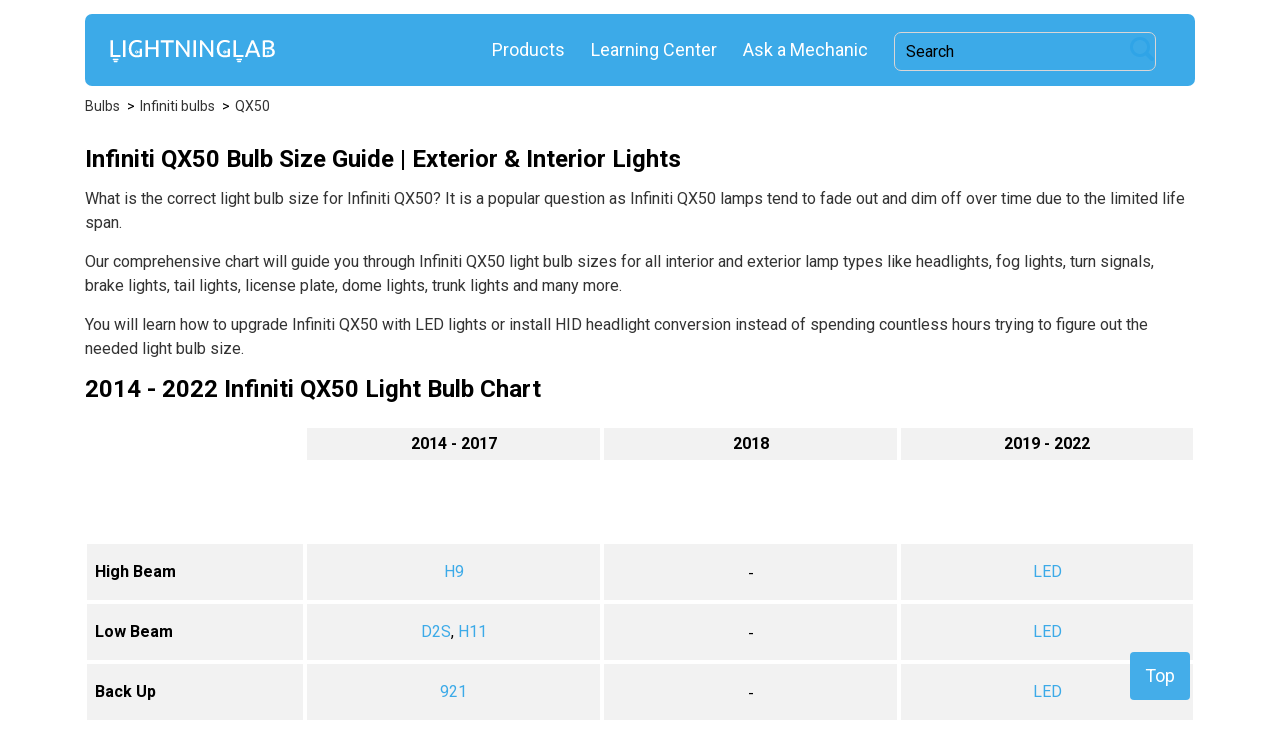

--- FILE ---
content_type: text/html; charset=UTF-8
request_url: https://lightninglab.net/infiniti/qx50/
body_size: 7619
content:
<!DOCTYPE html>
<html lang="ru">

<head>
	<meta charset="utf-8">
	<title>Infiniti QX50  Bulb Size Guide</title>
	<meta name="keywords" content="" />
	<meta name="description" content="" />
	<meta name="viewport" content="initial-scale=1"/>
	<meta http-equiv="X-UA-Compatible" content="IE=edge">
	<meta name="viewport" content="width=device-width, initial-scale=1, maximum-scale=1">
	<meta name="theme-color" content="#ffffff">
	<meta name="msapplication-TileColor" content="#2b5797">
	<link rel="preconnect" href="https://fonts.googleapis.com">
	<link rel="preconnect" href="https://fonts.gstatic.com" crossorigin>
	<link href="https://fonts.googleapis.com/css2?family=Roboto:wght@300;400;500;700;900&display=swap" rel="stylesheet">
	<link rel="stylesheet" href="/markups/css/slick.min.css?v=03">
	<link rel="stylesheet" href="/markups/css/simplebar.css?v=03">
	<link rel="stylesheet" href="/markups/css/main.css?v=013">
	<link rel="stylesheet" href="/css/responsive.css?v=3.0" />

    
	<!-- Global site tag (gtag.js) - Google Analytics -->
		<script async src="https://www.googletagmanager.com/gtag/js?id=UA-144016148-4"></script>
	<script>
	  window.dataLayer = window.dataLayer || [];
	  function gtag(){dataLayer.push(arguments);}
	  gtag('js', new Date());

	  gtag('config', 'UA-144016148-4');
	</script>

	<script type="text/javascript" src="//geniuslinkcdn.com/snippet.min.js" defer></script>
	<script type="text/javascript">
	document.addEventListener("DOMContentLoaded", function() {
	var tsid =149827;
	Genius.amazon.convertLinks(tsid, true, "https://buy.geni.us"); });
	</script>
		<script async src="https://pagead2.googlesyndication.com/pagead/js/adsbygoogle.js?client=ca-pub-8319334703508691"
     crossorigin="anonymous"></script>
</head>

<body>
<button id="topBtn" onclick="window.location.href='#top';" style="">Top</button>
<a id="top"></a>
<style>
    .select_def {
        max-width: 150px;
    }
    .make .make__vehicle-specs ul {
        list-style-type: none;
    }
    .make .make__vehicle-specs li {
        display: inline-block;
        line-height: 1;
        margin-right: 10px;
        padding-right: 10px;
        margin-left: 0;
        padding-left: 0;
        border-right: 1px solid #4d4d4d;
    }
    .make .make__vehicle-specs li:before {
        width: 0;
        height: 0;
    }
    .section-name_2 {
        font-weight: bold;
    }
    #btn_submit_filter {
        width: auto;
        margin-left: 1em;
    }
    #topBtn {
			display: block;
			position: fixed;
			bottom: 20px;
			right: 90px;
			z-index: 100001;
			font-size: 18px;
			border: none;
			outline: none;
			background-color: #44ADE9;
			color: white;
			cursor: pointer;
			padding: 15px;
			border-radius: 4px;
	}
	#topBtn:hover {
			background-color: #555;
	}
    @media (max-width: 767.98px) {
        .section-name_2.desktop {
            display: none;
        }
    }
    @media (max-width: 991.98px) {
         #btn_submit_filter {
             margin-left: 0;
         }
    }
    @media (min-width: 768px) {
        .table-slider-wrapper .title_h2 {
            display: none;
        }
    }
</style>
<script src="/markups/js/jquery.min.js"></script>
<style>
.search-input-cursor {
    position: absolute;
    top: 15%;
    left: 83.5%;
    z-index: 2;
}
.search-form {
	margin-bottom: 0.2em;
    margin-right: 1em;
    margin-top: 0.2em;
    width: 100%;
    display: flex;
}
.search-form .search-input {
	margin-top: 2px;
	width: 262px;
	background: revert;
	height: 39px;
    border: 1px solid #dad6d6;
    border-radius: 7px;
    font-size: 16px;
    padding-left: 11px;
}
.search-form button {
	background: transparent;
	border: 0;
}
.module__inner_box {
	height: 72px!important;
}
@media screen and (max-width: 991.98px) {
  .search-form .search-input {
    width: 98%!important;
    opacity: 1!important;
    font-size: inherit;
    height: 28px;
    position: static;
    padding-left: 0.5em;
    top: -4px!important;
  }
  .search-input-cursor {
    position: absolute;
    top: 11%;
    left: 87%;
  }
}
@media screen and (max-width: 485px) {
   .search-input-cursor {
    left: 86%;
  }	
}
@media screen and (max-width: 435px) {
   .search-input-cursor {
    left: 84.5%;
  }	
}
@media screen and (max-width: 405px) {
   .search-input-cursor {
    left: 83%;
  }	
}
</style>
<header id="header" class="header_2">
	<div class="container">
		<div class="module__inner_box">
			<div class="burger icon_menu">
				<img src="/markups/img/burger.svg" alt="" style="width: 28px; height: 21px;">
			</div>
			<div class="close_menu icon_menu">
				<img src="/markups/img/close_menu.svg" alt="">
			</div>
			<a href="https://lightninglab.org" class="logo">
				<img src="/markups/img/logo.svg" alt="Lightninglab | Main" style="width: 169px; height: 29px;">
			</a>
			<nav class="main_menu">
				<ul>
					<li><a href="/products/">Products</a></li>
					<li><a href="/blog/">Learning Center</a></li>
					<!-- <li><a rel="nofollow" href="/blog/">Blog</a></li>-->
					<li><a rel="nofollow" href="/ask-mechanic.html">Ask a Mechanic</a></li>
						
					<li style="position: relative; background: none; padding: 0;">
						<form name="search-form" class="search-form">
							<input placeholder="Search" type="text" name="gsc.q" class="search-input">
							<button><svg class="search-input-cursor" width="32" height="32" fill="#2fa4e7" xmlns="http://www.w3.org/2000/svg" xmlns:xlink="http://www.w3.org/1999/xlink" enable-background="new 0 0 32 32" version="1.1" viewBox="0 0 32 32" xml:space="preserve"><path d="M27.414,24.586l-5.077-5.077C23.386,17.928,24,16.035,24,14c0-5.514-4.486-10-10-10S4,8.486,4,14  s4.486,10,10,10c2.035,0,3.928-0.614,5.509-1.663l5.077,5.077c0.78,0.781,2.048,0.781,2.828,0  C28.195,26.633,28.195,25.367,27.414,24.586z M7,14c0-3.86,3.14-7,7-7s7,3.14,7,7s-3.14,7-7,7S7,17.86,7,14z" id="XMLID_223_"></path></svg></button>
						</form>
					</li>
									</ul>
			</nav>
		</div>
	</div>
</header>

<main class="no-hidden">
	<section class="section_top section_top_2">
	<div class="container">
				<ul class="breadcrumbs">
			<li>
					
							<a href="/"  >Bulbs					</li>
			<li>
					
							<a href="/infiniti/"  >Infiniti bulbs					</li>
			<li>
					
							<a href="#">QX50</a>
					</li>
				</ul>		<h1 class="section-name_2">Infiniti QX50 Bulb Size Guide | Exterior & Interior Lights</h1>
		<br/>
		    <div class="bulb_type_header_text"><p>What is the correct light bulb size for Infiniti QX50? It is a popular question as Infiniti QX50 lamps tend to fade out and dim off over time due to the limited life span.</p>

<p>Our comprehensive chart will guide you through Infiniti QX50 light bulb sizes for all interior and exterior lamp types like headlights, fog lights, turn signals, brake lights, tail lights, license plate, dome lights, trunk lights and many more. </p>

<p>You will learn how to upgrade Infiniti QX50 with LED lights or install HID headlight conversion instead of spending countless hours trying to figure out the needed light bulb size.</p>
</div>
        <br/>
    
        
        
            <h2 class="section-name_2 desktop">2014 - 2022 Infiniti QX50 Light Bulb Chart</h2>
    <div class="scroll-table" id="scroll-table" data-simplebar="init">
		        <div class="simplebar-wrapper" style="margin: 0px;">
		            <div class="simplebar-height-auto-observer-wrapper">
		                <div class="simplebar-height-auto-observer"></div>
		            </div>
		            <div class="simplebar-mask">
		                <div class="simplebar-offset" style="right: 0px; bottom: 0px;">
		                    <div class="simplebar-content-wrapper" tabindex="0" role="region" aria-label="scrollable content" style="height: auto; overflow: hidden;">
		                        <div class="simplebar-content" style="padding: 0px;">
		                            <table>
		                                <thead>
		                                    <tr>
		                                        <th class="bg-white"></th>
		                                        		                                        <th style="font-weight: bold; text-align: center;">2014 - 2017</th>
		                                        		                                        <th style="font-weight: bold; text-align: center;">2018</th>
		                                        		                                        <th style="font-weight: bold; text-align: center;">2019 - 2022</th>
		                                        		                                    </tr>
		                                </thead>
		                                <tbody>
		                                    <tr class="title">
		                                        <td class="w-100 bg-white" colspan="4">
		                                            
		                                        </td>
		                                    </tr>
		                                    		                                    <tr>
		                                        <th class="left">High Beam</th>
		                                        		                                        		                                        		                                        		                                            		                                        		                                        <td><a class="link" href="/products/h9/">H9</a></td>
		                                        		                                        		                                        		                                        		                                        <td>-</td>
		                                        		                                        		                                        		                                        		                                            		                                        		                                        <td><a class="link" href="/products/led/">LED</a></td>
		                                        		                                    </tr>
		                                    		                                    <tr>
		                                        <th class="left">Low Beam</th>
		                                        		                                        		                                        		                                        		                                            		                                        		                                            		                                        		                                        <td><a class="link" href="/products/d2s/">D2S</a>, <a class="link" href="/products/h11/">H11</a></td>
		                                        		                                        		                                        		                                        		                                        <td>-</td>
		                                        		                                        		                                        		                                        		                                            		                                        		                                        <td><a class="link" href="/products/led/">LED</a></td>
		                                        		                                    </tr>
		                                    		                                    <tr>
		                                        <th class="left">Back Up</th>
		                                        		                                        		                                        		                                        		                                            		                                        		                                        <td><a class="link" href="/products/921/">921</a></td>
		                                        		                                        		                                        		                                        		                                        <td>-</td>
		                                        		                                        		                                        		                                        		                                            		                                        		                                        <td><a class="link" href="/products/led/">LED</a></td>
		                                        		                                    </tr>
		                                    		                                    <tr>
		                                        <th class="left">Brake</th>
		                                        		                                        		                                        		                                        		                                            		                                        		                                        <td><a class="link" href="/products/led/">LED</a></td>
		                                        		                                        		                                        		                                        		                                        <td>-</td>
		                                        		                                        		                                        		                                        		                                            		                                        		                                        <td><a class="link" href="/products/led/">LED</a></td>
		                                        		                                    </tr>
		                                    		                                    <tr>
		                                        <th class="left">Center Stop</th>
		                                        		                                        		                                        		                                        		                                            		                                        		                                        <td><a class="link" href="/products/led/">LED</a></td>
		                                        		                                        		                                        		                                        		                                        <td>-</td>
		                                        		                                        		                                        		                                        		                                            		                                        		                                        <td><a class="link" href="/products/led/">LED</a></td>
		                                        		                                    </tr>
		                                    		                                    <tr>
		                                        <th class="left">Courtesy</th>
		                                        		                                        		                                        		                                        		                                            		                                        		                                        <td><a class="link" href="/products/158/">158</a></td>
		                                        		                                        		                                        		                                        		                                        <td>-</td>
		                                        		                                        		                                        		                                        		                                        <td>-</td>
		                                        		                                    </tr>
		                                    		                                    <tr>
		                                        <th class="left">DRL</th>
		                                        		                                        		                                        		                                        		                                            		                                        		                                        <td><a class="link" href="/products/led/">LED</a></td>
		                                        		                                        		                                        		                                        		                                        <td>-</td>
		                                        		                                        		                                        		                                        		                                            		                                        		                                        <td><a class="link" href="/products/led/">LED</a></td>
		                                        		                                    </tr>
		                                    		                                    <tr>
		                                        <th class="left">Dome Light</th>
		                                        		                                        		                                        		                                        		                                            		                                        		                                            		                                        		                                        <td><a class="link" href="/products/194/">194</a>, <a class="link" href="/products/7441/">7441</a></td>
		                                        		                                        		                                        		                                        		                                        <td>-</td>
		                                        		                                        		                                        		                                        		                                            		                                        		                                        <td><a class="link" href="/products/led/">LED</a></td>
		                                        		                                    </tr>
		                                    		                                    <tr>
		                                        <th class="left">Door Mirror</th>
		                                        		                                        		                                        		                                        		                                            		                                        		                                        <td><a class="link" href="/products/led/">LED</a></td>
		                                        		                                        		                                        		                                        		                                        <td>-</td>
		                                        		                                        		                                        		                                        		                                            		                                        		                                        <td><a class="link" href="/products/led/">LED</a></td>
		                                        		                                    </tr>
		                                    		                                    <tr>
		                                        <th class="left">Fog Light</th>
		                                        		                                        		                                        		                                        		                                            		                                        		                                        <td><a class="link" href="/products/led/">LED</a></td>
		                                        		                                        		                                        		                                        		                                        <td>-</td>
		                                        		                                        		                                        		                                        		                                            		                                        		                                        <td><a class="link" href="/products/led/">LED</a></td>
		                                        		                                    </tr>
		                                    		                                    <tr>
		                                        <th class="left">Glove Box</th>
		                                        		                                        		                                        		                                        		                                        <td>-</td>
		                                        		                                        		                                        		                                        		                                        <td>-</td>
		                                        		                                        		                                        		                                        		                                            		                                        		                                        <td><a class="link" href="/products/2721/">2721</a></td>
		                                        		                                    </tr>
		                                    		                                    <tr>
		                                        <th class="left">Interior Door</th>
		                                        		                                        		                                        		                                        		                                            		                                        		                                        <td><a class="link" href="/products/168/">168</a></td>
		                                        		                                        		                                        		                                        		                                        <td>-</td>
		                                        		                                        		                                        		                                        		                                            		                                        		                                            		                                        		                                        <td><a class="link" href="/products/168/">168</a>, <a class="link" href="/products/917/">917</a></td>
		                                        		                                    </tr>
		                                    		                                    <tr>
		                                        <th class="left">License Plate</th>
		                                        		                                        		                                        		                                        		                                            		                                        		                                        <td><a class="link" href="/products/168/">168</a></td>
		                                        		                                        		                                        		                                        		                                        <td>-</td>
		                                        		                                        		                                        		                                        		                                            		                                        		                                        <td><a class="link" href="/products/led/">LED</a></td>
		                                        		                                    </tr>
		                                    		                                    <tr>
		                                        <th class="left">Map Light</th>
		                                        		                                        		                                        		                                        		                                            		                                        		                                            		                                        		                                        <td><a class="link" href="/products/194/">194</a>, <a class="link" href="/products/7441/">7441</a></td>
		                                        		                                        		                                        		                                        		                                        <td>-</td>
		                                        		                                        		                                        		                                        		                                            		                                        		                                        <td><a class="link" href="/products/led/">LED</a></td>
		                                        		                                    </tr>
		                                    		                                    <tr>
		                                        <th class="left">Parking</th>
		                                        		                                        		                                        		                                        		                                            		                                        		                                        <td><a class="link" href="/products/168/">168</a></td>
		                                        		                                        		                                        		                                        		                                        <td>-</td>
		                                        		                                        		                                        		                                        		                                            		                                        		                                        <td><a class="link" href="/products/led/">LED</a></td>
		                                        		                                    </tr>
		                                    		                                    <tr>
		                                        <th class="left">Side Marker Front</th>
		                                        		                                        		                                        		                                        		                                            		                                        		                                        <td><a class="link" href="/products/168na/">168NA</a></td>
		                                        		                                        		                                        		                                        		                                        <td>-</td>
		                                        		                                        		                                        		                                        		                                            		                                        		                                        <td><a class="link" href="/products/led/">LED</a></td>
		                                        		                                    </tr>
		                                    		                                    <tr>
		                                        <th class="left">Side Marker Rear</th>
		                                        		                                        		                                        		                                        		                                            		                                        		                                        <td><a class="link" href="/products/led/">LED</a></td>
		                                        		                                        		                                        		                                        		                                        <td>-</td>
		                                        		                                        		                                        		                                        		                                            		                                        		                                        <td><a class="link" href="/products/led/">LED</a></td>
		                                        		                                    </tr>
		                                    		                                    <tr>
		                                        <th class="left">Stepwell</th>
		                                        		                                        		                                        		                                        		                                            		                                        		                                        <td><a class="link" href="/products/158/">158</a></td>
		                                        		                                        		                                        		                                        		                                        <td>-</td>
		                                        		                                        		                                        		                                        		                                            		                                        		                                        <td><a class="link" href="/products/led/">LED</a></td>
		                                        		                                    </tr>
		                                    		                                    <tr>
		                                        <th class="left">Tail Light</th>
		                                        		                                        		                                        		                                        		                                            		                                        		                                        <td><a class="link" href="/products/led/">LED</a></td>
		                                        		                                        		                                        		                                        		                                        <td>-</td>
		                                        		                                        		                                        		                                        		                                            		                                        		                                        <td><a class="link" href="/products/led/">LED</a></td>
		                                        		                                    </tr>
		                                    		                                    <tr>
		                                        <th class="left">Trunk Area</th>
		                                        		                                        		                                        		                                        		                                            		                                        		                                        <td><a class="link" href="/products/de3175/">DE3175</a></td>
		                                        		                                        		                                        		                                        		                                        <td>-</td>
		                                        		                                        		                                        		                                        		                                            		                                        		                                        <td><a class="link" href="/products/de3022/">DE3022</a></td>
		                                        		                                    </tr>
		                                    		                                    <tr>
		                                        <th class="left">Turn Signal</th>
		                                        		                                        		                                        		                                        		                                            		                                        		                                        <td><a class="link" href="/products/7440/">7440</a></td>
		                                        		                                        		                                        		                                        		                                        <td>-</td>
		                                        		                                        		                                        		                                        		                                            		                                        		                                        <td><a class="link" href="/products/led/">LED</a></td>
		                                        		                                    </tr>
		                                    		                                    <tr>
		                                        <th class="left">Turn Signal Rear</th>
		                                        		                                        		                                        		                                        		                                            		                                        		                                        <td><a class="link" href="/products/7507/">7507</a></td>
		                                        		                                        		                                        		                                        		                                        <td>-</td>
		                                        		                                        		                                        		                                        		                                            		                                        		                                        <td><a class="link" href="/products/led/">LED</a></td>
		                                        		                                    </tr>
		                                    		                                </tbody>
		                            </table>
		                            </div>
		                      </div>
		                </div>
		            </div>
		            <div class="simplebar-placeholder" style="width: auto; height: 1849px;"></div>
		        </div>
		    <div class="simplebar-track simplebar-horizontal" style="visibility: hidden; top: 77px;">
		        <div class="simplebar-scrollbar simplebar-visible" style="width: 0px; display: none;"></div>
		    </div>
		    <div class="simplebar-track simplebar-vertical" style="visibility: hidden;">
		            <div class="simplebar-scrollbar simplebar-visible" style="height: 0px; display: none;"></div>
		    </div>
		 </div>
	
    <div class="table-slider-wrapper">
                <h2 class="section-name_2">2014 - 2022 Infiniti QX50 Light Bulb Chart</h2>
				<br/>
				<div class="table-slider-nav" style="display: none;">
                    <button class="table-slider-nav__arrow arrow-prev disabled">
                        <svg width="22" height="19" viewBox="0 0 22 19" fill="none" xmlns="http://www.w3.org/2000/svg">
                            <path d="M13.699 0.535906C14.5536 1.25045 14.5536 2.40968 13.699 3.12042L8.15742 7.75355C7.00275 8.71894 7.00275 10.2811 8.15742 11.2426L13.7035 15.8796C14.5581 16.5941 14.5581 17.7495 13.7035 18.4641C12.8489 19.1786 11.4669 19.1786 10.6122 18.4641L1.22028 10.6117C0.483833 9.996 0.483833 8.9964 1.22028 8.38068L10.6077 0.535906C11.4578 -0.178637 12.8443 -0.178637 13.699 0.535906Z" fill="white"></path>
                            <path d="M21.359 4.1739C22.2137 4.88844 22.2137 6.04386 21.359 6.7584L19.577 8.24829C18.7496 8.94003 18.7496 10.0612 19.577 10.753L21.359 12.2429C22.2137 12.9574 22.2137 14.1128 21.359 14.8274C20.5044 15.5419 19.1224 15.5419 18.2677 14.8274L13.2262 10.62C12.4898 10.0042 12.4898 9.00464 13.2262 8.38892L18.2632 4.1739C19.1178 3.45936 20.5044 3.45936 21.359 4.1739Z" fill="white"></path>
                        </svg>
                    </button>
                    <button class="table-slider-nav__arrow arrow-next">
                        <svg width="22" height="19" viewBox="0 0 22 19" fill="none" xmlns="http://www.w3.org/2000/svg">
                            <path d="M8.30105 0.535906C7.4464 1.25045 7.4464 2.40968 8.30105 3.12042L13.8426 7.75355C14.9973 8.71894 14.9973 10.2811 13.8426 11.2426L8.2965 15.8796C7.44186 16.5941 7.44186 17.7495 8.2965 18.4641C9.15114 19.1786 10.5331 19.1786 11.3878 18.4641L20.7797 10.6117C21.5162 9.996 21.5162 8.9964 20.7797 8.38068L11.3923 0.535906C10.5422 -0.178637 9.15569 -0.178637 8.30105 0.535906Z" fill="white"></path>
                            <path d="M0.640984 4.1739C-0.213661 4.88844 -0.213661 6.04386 0.640984 6.7584L2.42301 8.24829C3.25038 8.94003 3.25038 10.0612 2.42301 10.753L0.640984 12.2429C-0.213661 12.9574 -0.213661 14.1128 0.640984 14.8274C1.49563 15.5419 2.87761 15.5419 3.73225 14.8274L8.77375 10.62C9.5102 10.0042 9.5102 9.00464 8.77375 8.38892L3.7368 4.1739C2.88215 3.45936 1.49563 3.45936 0.640984 4.1739Z" fill="white"></path>
                        </svg>
                    </button>
                </div>
				<div class="table-slider js-table-slider">
                    <div class="table-slider__tr">
                                                <div class="table-slider__th">
                            <span style="text-align: center; font-weight: bold; display: block;">2014 - 2017</span>
                        </div>
                                                <div class="table-slider__th">
                            <span style="text-align: center; font-weight: bold; display: block;">2018</span>
                        </div>
                                                <div class="table-slider__th">
                            <span style="text-align: center; font-weight: bold; display: block;">2019 - 2022</span>
                        </div>
                                            </div>
                    <div class="table-slider__tr">
                    </div>
                    <div class="table-slider__wrap">
                                            <div class="table-slider__tgroup">
                            <div class="table-slider__tr">
                                <p class="table-slider__info">High Beam</p>
                            </div>
                            <div class="table-slider__tr">
		                    		                    		                    		                    		                        		                                                    <div class="table-slider__td">
                                    <span><a class="link" href="/products/h9/">H9</a></span>
                                </div>
                            		                    		                    		                                                    <div class="table-slider__td">
                                    <span>-</span>
                                </div>
                            		                    		                    		                    		                        		                                                    <div class="table-slider__td">
                                    <span><a class="link" href="/products/led/">LED</a></span>
                                </div>
                                                        </div>
                        </div>
                                            <div class="table-slider__tgroup">
                            <div class="table-slider__tr">
                                <p class="table-slider__info">Low Beam</p>
                            </div>
                            <div class="table-slider__tr">
		                    		                    		                    		                    		                        		                    		                        		                                                    <div class="table-slider__td">
                                    <span><a class="link" href="/products/d2s/">D2S</a>, <a class="link" href="/products/h11/">H11</a></span>
                                </div>
                            		                    		                    		                                                    <div class="table-slider__td">
                                    <span>-</span>
                                </div>
                            		                    		                    		                    		                        		                                                    <div class="table-slider__td">
                                    <span><a class="link" href="/products/led/">LED</a></span>
                                </div>
                                                        </div>
                        </div>
                                            <div class="table-slider__tgroup">
                            <div class="table-slider__tr">
                                <p class="table-slider__info">Back Up</p>
                            </div>
                            <div class="table-slider__tr">
		                    		                    		                    		                    		                        		                                                    <div class="table-slider__td">
                                    <span><a class="link" href="/products/921/">921</a></span>
                                </div>
                            		                    		                    		                                                    <div class="table-slider__td">
                                    <span>-</span>
                                </div>
                            		                    		                    		                    		                        		                                                    <div class="table-slider__td">
                                    <span><a class="link" href="/products/led/">LED</a></span>
                                </div>
                                                        </div>
                        </div>
                                            <div class="table-slider__tgroup">
                            <div class="table-slider__tr">
                                <p class="table-slider__info">Brake</p>
                            </div>
                            <div class="table-slider__tr">
		                    		                    		                    		                    		                        		                                                    <div class="table-slider__td">
                                    <span><a class="link" href="/products/led/">LED</a></span>
                                </div>
                            		                    		                    		                                                    <div class="table-slider__td">
                                    <span>-</span>
                                </div>
                            		                    		                    		                    		                        		                                                    <div class="table-slider__td">
                                    <span><a class="link" href="/products/led/">LED</a></span>
                                </div>
                                                        </div>
                        </div>
                                            <div class="table-slider__tgroup">
                            <div class="table-slider__tr">
                                <p class="table-slider__info">Center Stop</p>
                            </div>
                            <div class="table-slider__tr">
		                    		                    		                    		                    		                        		                                                    <div class="table-slider__td">
                                    <span><a class="link" href="/products/led/">LED</a></span>
                                </div>
                            		                    		                    		                                                    <div class="table-slider__td">
                                    <span>-</span>
                                </div>
                            		                    		                    		                    		                        		                                                    <div class="table-slider__td">
                                    <span><a class="link" href="/products/led/">LED</a></span>
                                </div>
                                                        </div>
                        </div>
                                            <div class="table-slider__tgroup">
                            <div class="table-slider__tr">
                                <p class="table-slider__info">Courtesy</p>
                            </div>
                            <div class="table-slider__tr">
		                    		                    		                    		                    		                        		                                                    <div class="table-slider__td">
                                    <span><a class="link" href="/products/158/">158</a></span>
                                </div>
                            		                    		                    		                                                    <div class="table-slider__td">
                                    <span>-</span>
                                </div>
                            		                    		                    		                                                    <div class="table-slider__td">
                                    <span>-</span>
                                </div>
                                                        </div>
                        </div>
                                            <div class="table-slider__tgroup">
                            <div class="table-slider__tr">
                                <p class="table-slider__info">DRL</p>
                            </div>
                            <div class="table-slider__tr">
		                    		                    		                    		                    		                        		                                                    <div class="table-slider__td">
                                    <span><a class="link" href="/products/led/">LED</a></span>
                                </div>
                            		                    		                    		                                                    <div class="table-slider__td">
                                    <span>-</span>
                                </div>
                            		                    		                    		                    		                        		                                                    <div class="table-slider__td">
                                    <span><a class="link" href="/products/led/">LED</a></span>
                                </div>
                                                        </div>
                        </div>
                                            <div class="table-slider__tgroup">
                            <div class="table-slider__tr">
                                <p class="table-slider__info">Dome Light</p>
                            </div>
                            <div class="table-slider__tr">
		                    		                    		                    		                    		                        		                    		                        		                                                    <div class="table-slider__td">
                                    <span><a class="link" href="/products/194/">194</a>, <a class="link" href="/products/7441/">7441</a></span>
                                </div>
                            		                    		                    		                                                    <div class="table-slider__td">
                                    <span>-</span>
                                </div>
                            		                    		                    		                    		                        		                                                    <div class="table-slider__td">
                                    <span><a class="link" href="/products/led/">LED</a></span>
                                </div>
                                                        </div>
                        </div>
                                            <div class="table-slider__tgroup">
                            <div class="table-slider__tr">
                                <p class="table-slider__info">Door Mirror</p>
                            </div>
                            <div class="table-slider__tr">
		                    		                    		                    		                    		                        		                                                    <div class="table-slider__td">
                                    <span><a class="link" href="/products/led/">LED</a></span>
                                </div>
                            		                    		                    		                                                    <div class="table-slider__td">
                                    <span>-</span>
                                </div>
                            		                    		                    		                    		                        		                                                    <div class="table-slider__td">
                                    <span><a class="link" href="/products/led/">LED</a></span>
                                </div>
                                                        </div>
                        </div>
                                            <div class="table-slider__tgroup">
                            <div class="table-slider__tr">
                                <p class="table-slider__info">Fog Light</p>
                            </div>
                            <div class="table-slider__tr">
		                    		                    		                    		                    		                        		                                                    <div class="table-slider__td">
                                    <span><a class="link" href="/products/led/">LED</a></span>
                                </div>
                            		                    		                    		                                                    <div class="table-slider__td">
                                    <span>-</span>
                                </div>
                            		                    		                    		                    		                        		                                                    <div class="table-slider__td">
                                    <span><a class="link" href="/products/led/">LED</a></span>
                                </div>
                                                        </div>
                        </div>
                                            <div class="table-slider__tgroup">
                            <div class="table-slider__tr">
                                <p class="table-slider__info">Glove Box</p>
                            </div>
                            <div class="table-slider__tr">
		                    		                    		                    		                                                    <div class="table-slider__td">
                                    <span>-</span>
                                </div>
                            		                    		                    		                                                    <div class="table-slider__td">
                                    <span>-</span>
                                </div>
                            		                    		                    		                    		                        		                                                    <div class="table-slider__td">
                                    <span><a class="link" href="/products/2721/">2721</a></span>
                                </div>
                                                        </div>
                        </div>
                                            <div class="table-slider__tgroup">
                            <div class="table-slider__tr">
                                <p class="table-slider__info">Interior Door</p>
                            </div>
                            <div class="table-slider__tr">
		                    		                    		                    		                    		                        		                                                    <div class="table-slider__td">
                                    <span><a class="link" href="/products/168/">168</a></span>
                                </div>
                            		                    		                    		                                                    <div class="table-slider__td">
                                    <span>-</span>
                                </div>
                            		                    		                    		                    		                        		                    		                        		                                                    <div class="table-slider__td">
                                    <span><a class="link" href="/products/168/">168</a>, <a class="link" href="/products/917/">917</a></span>
                                </div>
                                                        </div>
                        </div>
                                            <div class="table-slider__tgroup">
                            <div class="table-slider__tr">
                                <p class="table-slider__info">License Plate</p>
                            </div>
                            <div class="table-slider__tr">
		                    		                    		                    		                    		                        		                                                    <div class="table-slider__td">
                                    <span><a class="link" href="/products/168/">168</a></span>
                                </div>
                            		                    		                    		                                                    <div class="table-slider__td">
                                    <span>-</span>
                                </div>
                            		                    		                    		                    		                        		                                                    <div class="table-slider__td">
                                    <span><a class="link" href="/products/led/">LED</a></span>
                                </div>
                                                        </div>
                        </div>
                                            <div class="table-slider__tgroup">
                            <div class="table-slider__tr">
                                <p class="table-slider__info">Map Light</p>
                            </div>
                            <div class="table-slider__tr">
		                    		                    		                    		                    		                        		                    		                        		                                                    <div class="table-slider__td">
                                    <span><a class="link" href="/products/194/">194</a>, <a class="link" href="/products/7441/">7441</a></span>
                                </div>
                            		                    		                    		                                                    <div class="table-slider__td">
                                    <span>-</span>
                                </div>
                            		                    		                    		                    		                        		                                                    <div class="table-slider__td">
                                    <span><a class="link" href="/products/led/">LED</a></span>
                                </div>
                                                        </div>
                        </div>
                                            <div class="table-slider__tgroup">
                            <div class="table-slider__tr">
                                <p class="table-slider__info">Parking</p>
                            </div>
                            <div class="table-slider__tr">
		                    		                    		                    		                    		                        		                                                    <div class="table-slider__td">
                                    <span><a class="link" href="/products/168/">168</a></span>
                                </div>
                            		                    		                    		                                                    <div class="table-slider__td">
                                    <span>-</span>
                                </div>
                            		                    		                    		                    		                        		                                                    <div class="table-slider__td">
                                    <span><a class="link" href="/products/led/">LED</a></span>
                                </div>
                                                        </div>
                        </div>
                                            <div class="table-slider__tgroup">
                            <div class="table-slider__tr">
                                <p class="table-slider__info">Side Marker Front</p>
                            </div>
                            <div class="table-slider__tr">
		                    		                    		                    		                    		                        		                                                    <div class="table-slider__td">
                                    <span><a class="link" href="/products/168na/">168NA</a></span>
                                </div>
                            		                    		                    		                                                    <div class="table-slider__td">
                                    <span>-</span>
                                </div>
                            		                    		                    		                    		                        		                                                    <div class="table-slider__td">
                                    <span><a class="link" href="/products/led/">LED</a></span>
                                </div>
                                                        </div>
                        </div>
                                            <div class="table-slider__tgroup">
                            <div class="table-slider__tr">
                                <p class="table-slider__info">Side Marker Rear</p>
                            </div>
                            <div class="table-slider__tr">
		                    		                    		                    		                    		                        		                                                    <div class="table-slider__td">
                                    <span><a class="link" href="/products/led/">LED</a></span>
                                </div>
                            		                    		                    		                                                    <div class="table-slider__td">
                                    <span>-</span>
                                </div>
                            		                    		                    		                    		                        		                                                    <div class="table-slider__td">
                                    <span><a class="link" href="/products/led/">LED</a></span>
                                </div>
                                                        </div>
                        </div>
                                            <div class="table-slider__tgroup">
                            <div class="table-slider__tr">
                                <p class="table-slider__info">Stepwell</p>
                            </div>
                            <div class="table-slider__tr">
		                    		                    		                    		                    		                        		                                                    <div class="table-slider__td">
                                    <span><a class="link" href="/products/158/">158</a></span>
                                </div>
                            		                    		                    		                                                    <div class="table-slider__td">
                                    <span>-</span>
                                </div>
                            		                    		                    		                    		                        		                                                    <div class="table-slider__td">
                                    <span><a class="link" href="/products/led/">LED</a></span>
                                </div>
                                                        </div>
                        </div>
                                            <div class="table-slider__tgroup">
                            <div class="table-slider__tr">
                                <p class="table-slider__info">Tail Light</p>
                            </div>
                            <div class="table-slider__tr">
		                    		                    		                    		                    		                        		                                                    <div class="table-slider__td">
                                    <span><a class="link" href="/products/led/">LED</a></span>
                                </div>
                            		                    		                    		                                                    <div class="table-slider__td">
                                    <span>-</span>
                                </div>
                            		                    		                    		                    		                        		                                                    <div class="table-slider__td">
                                    <span><a class="link" href="/products/led/">LED</a></span>
                                </div>
                                                        </div>
                        </div>
                                            <div class="table-slider__tgroup">
                            <div class="table-slider__tr">
                                <p class="table-slider__info">Trunk Area</p>
                            </div>
                            <div class="table-slider__tr">
		                    		                    		                    		                    		                        		                                                    <div class="table-slider__td">
                                    <span><a class="link" href="/products/de3175/">DE3175</a></span>
                                </div>
                            		                    		                    		                                                    <div class="table-slider__td">
                                    <span>-</span>
                                </div>
                            		                    		                    		                    		                        		                                                    <div class="table-slider__td">
                                    <span><a class="link" href="/products/de3022/">DE3022</a></span>
                                </div>
                                                        </div>
                        </div>
                                            <div class="table-slider__tgroup">
                            <div class="table-slider__tr">
                                <p class="table-slider__info">Turn Signal</p>
                            </div>
                            <div class="table-slider__tr">
		                    		                    		                    		                    		                        		                                                    <div class="table-slider__td">
                                    <span><a class="link" href="/products/7440/">7440</a></span>
                                </div>
                            		                    		                    		                                                    <div class="table-slider__td">
                                    <span>-</span>
                                </div>
                            		                    		                    		                    		                        		                                                    <div class="table-slider__td">
                                    <span><a class="link" href="/products/led/">LED</a></span>
                                </div>
                                                        </div>
                        </div>
                                            <div class="table-slider__tgroup">
                            <div class="table-slider__tr">
                                <p class="table-slider__info">Turn Signal Rear</p>
                            </div>
                            <div class="table-slider__tr">
		                    		                    		                    		                    		                        		                                                    <div class="table-slider__td">
                                    <span><a class="link" href="/products/7507/">7507</a></span>
                                </div>
                            		                    		                    		                                                    <div class="table-slider__td">
                                    <span>-</span>
                                </div>
                            		                    		                    		                    		                        		                                                    <div class="table-slider__td">
                                    <span><a class="link" href="/products/led/">LED</a></span>
                                </div>
                                                        </div>
                        </div>
                    				    </div>
			    </div>
	</div>
	
    </div>
    </section>

    <section class="browse_car browse_car_2">
            <div class="container">
                <br/><br/>
                <h2 class="section-name_2">Infiniti QX50 Bulb Chart By Years</h2>
                <br/>

                <div class="wrapper_item">
                                    <a href="/infiniti/qx50/2022/" class="item">2022</a>
                                    <a href="/infiniti/qx50/2021/" class="item">2021</a>
                                    <a href="/infiniti/qx50/2020/" class="item">2020</a>
                                    <a href="/infiniti/qx50/2019/" class="item">2019</a>
                                    <a href="/infiniti/qx50/2017/" class="item">2017</a>
                                    <a href="/infiniti/qx50/2016/" class="item">2016</a>
                                    <a href="/infiniti/qx50/2015/" class="item">2015</a>
                                    <a href="/infiniti/qx50/2014/" class="item">2014</a>
                                </div>

              
            </div>
    </section>

	
	</main>

<script src="/markups/js/jquery.min.js"></script>
<script src="/markups/js/slick.min.js"></script>
<script src="/markups/js/simplebar.min.js"></script>
<script src="/markups/js/main.js?v=003"></script>


<footer class="f-footer">
	<div class="f-footer__container container">
		<div class="f-footer__top">
			<div class="f-footer__item">
				<div class="f-footer__subscribe">
					<button id="join_newsletter" class="btn btn_large">Join our Newsletter</button>
					<p class="f-footer__text">keep track of the latest news and quality bulbs</p>
				</div>
				<div class="socials">
					<a rel="nofollow" href="https://www.facebook.com/groups/1023894598144198" class="social-link fb">
					<span class="social-link__inner">
						<span></span>
						<span></span>
						<span></span>
						<span></span>
					</span>
					</a>
					<!-- <a href="#" class="social-link twitter">
					<span class="social-link__inner">
						<span></span>
						<span></span>
						<span></span>
						<span></span>
					</span>
					</a>
					<a href="#" class="social-link youtube">
					<span class="social-link__inner">
						<span></span>
						<span></span>
						<span></span>
						<span></span>
					</span>
					</a>
					<a href="#" class="social-link pinterest">
					<span class="social-link__inner">
						<span></span>
						<span></span>
						<span></span>
						<span></span>
					</span>
					</a> -->
					<a rel="nofollow" href="https://www.instagram.com/lightninglabprojects/" class="social-link instagram">
					<span class="social-link__inner">
						<span></span>
						<span></span>
						<span></span>
						<span></span>
					</span>
					</a>
				</div>
				<a href="#" class="gallery-link">
					<span class="gallery-link__text">Custom Mods Gallery</span>
				</a>
			</div>
			<div class="f-footer__item">
				<h6 class="f-footer__title">
				COMPANY
					<img src="/markups/img/icons/arrow-down.png" alt="">
				</h6>
				<div class="f-footer__links">
					<a rel="nofollow" href="/about.html" class="f-footer__link">About</a>
					<a rel="nofollow" href="/contact-us.html" class="f-footer__link">Contacts</a>
					<a rel="nofollow" href="/advertising.html" class="f-footer__link">Advertising</a>
					<a rel="nofollow" href="/privacy-policy.html" class="f-footer__link">Privacy Policy</a>
					<a rel="nofollow" href="/copyright-notice.html" class="f-footer__link">Copyright</a>
					<a rel="nofollow" href="/disclaimer.html" class="f-footer__link">Disclaimer</a>
					<a rel="nofollow" href="/terms-and-conditions.html" class="f-footer__link">Terms of use</a>
					<a rel="nofollow" href="/join-marketplace/" class="f-footer__link">For Shop Owners</a>				
</div>
			</div>
			<div class="f-footer__item">
				<h6 class="f-footer__title">
					RESOURCES
					<img src="/markups/img/icons/arrow-down.png" alt="">
				</h6>
				<div class="f-footer__links">
					<a rel="nofollow" href="/ask-mechanic.html" class="f-footer__link">Ask a Mechanic</a>
					<a rel="nofollow" href="/how-we-pick-bulbs.html" class="f-footer__link">How we pick bulbs</a>
					<a rel="nofollow" href="#" class="f-footer__link">FAQ</a>
					<a rel="nofollow" href="/blog/" class="f-footer__link">Blog</a>
					<a rel="nofollow" href="#" class="f-footer__link">Help Center</a>
					<a rel="nofollow" href="#" class="f-footer__link">Add your Ride</a>
					<a rel="nofollow" href="/contributor-guidelines/" class="f-footer__link">Contribute</a>
				</div>
			</div>
			<div class="f-footer__item">
				<h6 class="f-footer__title">
					Contacts
					<img src="/markups/img/icons/arrow-down.png" alt="">
				</h6>
				<div class="contacts">
					<div class="contacts__item adress">
						<span class="contacts__text">LightningLab</span>
						<span class="contacts__text">12724 Gran Bay Parkway West, Suite 410</span>
						<span class="contacts__text">Jacksonville, Florida, 32258</span>
						<span class="contacts__text">United States of America</span>
					</div>
					<div class="contacts__item live-chat">
						<a class="btn btn_2" rel="nofollow" href="/ask-mechanic.html">Live Chat</a>
					</div>
					<div class="contacts__item email">
						<span class="contacts__text"><span class="js-show-recommended-contacts"><a href="/cdn-cgi/l/email-protection" class="__cf_email__" data-cfemail="2d44434b426d41444a45594344434a414c4f03425f4a">[email&#160;protected]</a></span></span>
					</div>
				</div>
			</div>
			<div class="f-footer__item half">
				<p class="f-footer__text tablet-hide"><strong>Amazon Associates Program</strong><br> We are a participant in the Amazon Services LLC Associates Program, an affiliate advertising program designed to provide a means for us to earn fees by linking to Amazon.com and affiliated sites.<br>We may earn a commission from links that lead to the Amazon site.</p>
			</div>
			<div class="f-footer__item half">
				<div class="logos-list">
					<span class="logos-list__item">
						<img src="/markups/img/footer_img_1.png" alt="DMCA Protection" class="logos-list__img">
					</span>
					<span class="logos-list__item">
						<img src="/markups/img/footer_img_2.png" alt="Secured" class="logos-list__img">
					</span>
					<span class="logos-list__item">
						<img src="/markups/img/footer_img_3.png" alt="Safe browsing" class="logos-list__img">
					</span>
				</div>
			</div>
		</div>
		<div class="f-footer__bottom">
			<p class="f-footer__copyright">© 2019 - 2026 lightninglab.org. All Rights Reserved.</p>
			<!-- <div class="f-footer__block">
				<a href="" class="f-footer__link">Privacy Policy</a>
				<a href="" class="f-footer__link">Sitemap</a>
			</div> -->
		</div>
	</div>
</footer>
<style>
.joinus-popup a.selected {
  background-color:#1F75CC;
  color:white;
  z-index:100;
}
.joinus-popup h4 {
    margin-right: -33px;
    margin-top: -30px;
}
.joinus-popup {
  background-color:#FFFFFF;
  border:1px solid #999999;
  cursor:default;
  display:none;
  margin-top: 15px;
  position: fixed;
  top: 5%;
  left: 50%;
  margin-left: -130px;
  text-align:left;
  width: 260px;
  z-index:50;
  padding: 25px 25px 20px;
  border-radius: 12px;
  border-width: 2px;
}

.joinus-popup label {
  display: block;
  margin-bottom: 3px;
  padding-left: 15px;
  text-indent: -15px;
}

.joinus-popup p, .joinus-popup.div {
  border-bottom: 1px solid #EFEFEF;
  margin: 8px 0;
  padding-bottom: 8px;
}
.joinus-popup-close {
  cursor: pointer;    
}
</style>

<script data-cfasync="false" src="/cdn-cgi/scripts/5c5dd728/cloudflare-static/email-decode.min.js"></script><script>
function deselect(e) {
  $('.joinus-popup').slideFadeToggle(function() {
    e.removeClass('selected');
  });    
}

$(function() {
  $('#join_newsletter').on('click', function() {
    if($(this).hasClass('selected')) {
      deselect($(this));               
    } else {
      $(this).addClass('selected');
      $('.joinus-popup').slideFadeToggle();
    }
    return false;
  });

  $('.joinus-popup-close').on('click', function() {
    deselect($('#join_newsletter'));
    return false;
  });
});

$.fn.slideFadeToggle = function(easing, callback) {
  return this.animate({ opacity: 'toggle', height: 'toggle' }, 'fast', easing, callback);
};
</script>

<div class="joinus-popup">
		<section class="form-text l">
		    <h4 align="right" class="joinus-popup-close">&#10006;</h4>
		    <h2 align=center>Join Us</h2>
		    <div class="form">
            <form action="/infiniti/qx50/" method="post">                <div class="error">
                                    </div>
                <div class="form-row row">
                    <div class="col-12 col-12">
                        <div class="form-group">
                            <input class="form-field" name="Newsletter[name]" id="Newsletter_name" type="text" />                            <div class="form-label">
                                <svg class="form-label__icon" width="16" height="16" fill="#3caae8"
                                         xmlns="http://www.w3.org/2000/svg" viewBox="0 0 512 512">
                                    <path d="M362.7 19.32C387.7-5.678 428.3-5.678 453.3 19.32L492.7 58.75C517.7 83.74 517.7 124.3 492.7 149.3L444.3 197.7L314.3 67.72L362.7 19.32zM421.7 220.3L188.5 453.4C178.1 463.8 165.2 471.5 151.1 475.6L30.77 511C22.35 513.5 13.24 511.2 7.03 504.1C.8198 498.8-1.502 489.7 .976 481.2L36.37 360.9C40.53 346.8 48.16 333.9 58.57 323.5L291.7 90.34L421.7 220.3z" />
                                </svg>
                                <label class="form-label__text">Name *</label>
                            </div>
                        </div>
                    </div>
                    <div class="col-12 col-12">
                        <div class="form-group">
                            <input class="form-field" name="Newsletter[email]" id="Newsletter_email" type="text" />                            <div class="form-label">
                                <svg class="form-label__icon" width="16" height="16" fill="#3caae8" xmlns="http://www.w3.org/2000/svg" viewBox="0 0 512 512">
                                    <path d="M362.7 19.32C387.7-5.678 428.3-5.678 453.3 19.32L492.7 58.75C517.7 83.74 517.7 124.3 492.7 149.3L444.3 197.7L314.3 67.72L362.7 19.32zM421.7 220.3L188.5 453.4C178.1 463.8 165.2 471.5 151.1 475.6L30.77 511C22.35 513.5 13.24 511.2 7.03 504.1C.8198 498.8-1.502 489.7 .976 481.2L36.37 360.9C40.53 346.8 48.16 333.9 58.57 323.5L291.7 90.34L421.7 220.3z" />
                                </svg>
                                <label class="form-label__text">E-mail *</label>
                            </div>
                        </div>
                    </div>
                </div>

                <div class="form-row row submit">
                    <div class="col-12">
                        <h3 align="center"><input class="btn" type="submit" name="yt0" value="Submit" /></h3>
                    </div>
                </div>
                
            </form>            </div><!-- form -->
		</section>
</div>
<script defer src="https://static.cloudflareinsights.com/beacon.min.js/vcd15cbe7772f49c399c6a5babf22c1241717689176015" integrity="sha512-ZpsOmlRQV6y907TI0dKBHq9Md29nnaEIPlkf84rnaERnq6zvWvPUqr2ft8M1aS28oN72PdrCzSjY4U6VaAw1EQ==" data-cf-beacon='{"version":"2024.11.0","token":"fda4821a56bd48798ab32f15a71cf845","r":1,"server_timing":{"name":{"cfCacheStatus":true,"cfEdge":true,"cfExtPri":true,"cfL4":true,"cfOrigin":true,"cfSpeedBrain":true},"location_startswith":null}}' crossorigin="anonymous"></script>
</body>
</html>


--- FILE ---
content_type: text/html; charset=utf-8
request_url: https://www.google.com/recaptcha/api2/aframe
body_size: 265
content:
<!DOCTYPE HTML><html><head><meta http-equiv="content-type" content="text/html; charset=UTF-8"></head><body><script nonce="ytM5fCS6m6isYokLyOatjQ">/** Anti-fraud and anti-abuse applications only. See google.com/recaptcha */ try{var clients={'sodar':'https://pagead2.googlesyndication.com/pagead/sodar?'};window.addEventListener("message",function(a){try{if(a.source===window.parent){var b=JSON.parse(a.data);var c=clients[b['id']];if(c){var d=document.createElement('img');d.src=c+b['params']+'&rc='+(localStorage.getItem("rc::a")?sessionStorage.getItem("rc::b"):"");window.document.body.appendChild(d);sessionStorage.setItem("rc::e",parseInt(sessionStorage.getItem("rc::e")||0)+1);localStorage.setItem("rc::h",'1768747704307');}}}catch(b){}});window.parent.postMessage("_grecaptcha_ready", "*");}catch(b){}</script></body></html>

--- FILE ---
content_type: text/css
request_url: https://lightninglab.net/markups/css/main.css?v=013
body_size: 17043
content:
.form-label, .overflow_body, main:not(.no-hidden), svg:not(:root) {
	overflow: hidden
}

.no-hidden {
	overflow:visible !important;
}

.col, .col-auto, img {
	max-width: 100%
}

*, button, input, optgroup, select, textarea {
	-webkit-box-sizing: border-box;
	margin: 0
}

*, a:active, a:hover {
	outline: 0
}

a img, fieldset {
	border: 0
}

small, sub, sup {
	font-size: 75%
}

.breadcrumbs li, .btn, .f-footer__link, .footer__link, .lamp_function .wrapper_car .car, .main_menu > ul > li, .social-link, .wrap_btn, body, header .logo, main, sub, sup {
	position: relative
}

*, body, fieldset, td, th {
	padding: 0
}

*, body, fieldset, h1, h2, h3, h4, h5 {
	margin: 0
}

.lamp_function .wrapper_car, .module__filter .wrap__title, .module__lamp, .module__product .left_box, .product_info .body_info {
	-webkit-box-orient: vertical;
	-webkit-box-direction: normal
}

* {
	box-sizing: border-box
}

body {
	line-height: 1;
	min-width: 320px
}

article, aside, details, figcaption, figure, footer, header, hgroup, main, nav, section, summary {
	display: block
}

audio, canvas, progress, video {
	display: inline-block;
	vertical-align: baseline
}

.hidden, .hidden_box, [hidden], header .burger, template {
	display: none
}

.breadcrumbs, .hidden_box.active, .lamp_function .wrapper_car .text_demo, .main_menu > ul, .module__filter .filter_form form, .module__filter .wrap__title, .module__inner_box, .module__lamp, .module__lamp .wrap_item, .module__product, .module__product .left_box, .product_info .body_info, .product_info .wrapper_btn, .row, .wrap_btn, .wrap_links, fieldset {
	display: -webkit-box;
	display: -webkit-flex;
	display: -ms-flexbox
}

a {
	text-decoration: none;
	background: 0 0
}

b, strong {
	font-weight: 700
}

sub, sup {
	line-height: 0;
	vertical-align: baseline
}

sup {
	top: -.5em
}

sub {
	bottom: -.25em
}

button, input, optgroup, select, textarea {
	border: 0;
	font: inherit;
	color: inherit;
	-webkit-appearance: none;
	-moz-appearance: none;
	appearance: none;
	border-radius: 0;
	text-transform: none;
	box-sizing: border-box;
	outline: 0 !important;
	background-clip: padding-box;
	background-color: transparent
}

button, html input[type=button], input[type=reset], input[type=submit] {
	cursor: pointer;
	-webkit-appearance: button;
	-moz-appearance: button;
	appearance: button;
}

button[disabled], html input[disabled] {
	cursor: default
}

.form-label, .form-radio, .form-radio + label {
	cursor: pointer
}

button::-moz-focus-inner, input::-moz-focus-inner {
	border: 0;
	padding: 0
}

input {
	line-height: normal
}

input[type=checkbox], input[type=radio] {
	-webkit-box-sizing: border-box;
	box-sizing: border-box;
	padding: 0
}

.list li, .single_page_box ul li {
	padding-left: 20px;
	position: relative;
	list-style: none
}

input[type=number]::-webkit-inner-spin-button, input[type=number]::-webkit-outer-spin-button {
	height: auto
}

input[type=search] {
	-webkit-appearance: textfield;
	-moz-appearance: textfield;
	appearance: textfield;
	-webkit-box-sizing: border-box;
	box-sizing: border-box
}

input[type=search]::-webkit-search-cancel-button, input[type=search]::-webkit-search-decoration {
	-webkit-appearance: none;
	appearance: none
}

table {
	border-spacing: 0;
	border-collapse: collapse
}

img {
	height: auto;
	pointer-events: none;
	-webkit-user-select: none;
	-moz-user-select: none;
	-ms-user-select: none;
	user-select: none;
	border: 0
}

.clearfix {
	clear: both
}

html {
	-webkit-box-sizing: border-box;
	box-sizing: border-box;
	-ms-overflow-style: scrollbar
}

*, ::after, ::before {
	-webkit-box-sizing: inherit;
	box-sizing: inherit
}

.container, .container-fluid {
	width: 100%;
	padding-right: 15px;
	padding-left: 15px;
	margin-right: auto;
	margin-left: auto
}

.row {
	display: flex;
	-ms-flex-wrap: wrap;
	-webkit-flex-wrap: wrap;
	flex-wrap: wrap;
	margin-right: -15px;
	margin-left: -15px
}

.col, .col-1, .col-10, .col-11, .col-12, .col-2, .col-3, .col-4, .col-5, .col-6, .col-7, .col-8, .col-9, .col-auto, .col-lg, .col-lg-1, .col-lg-10, .col-lg-11, .col-lg-12, .col-lg-2, .col-lg-3, .col-lg-4, .col-lg-5, .col-lg-6, .col-lg-7, .col-lg-8, .col-lg-9, .col-lg-auto, .col-md, .col-md-1, .col-md-10, .col-md-11, .col-md-12, .col-md-2, .col-md-3, .col-md-4, .col-md-5, .col-md-6, .col-md-7, .col-md-8, .col-md-9, .col-md-auto, .col-sm, .col-sm-1, .col-sm-10, .col-sm-11, .col-sm-12, .col-sm-2, .col-sm-3, .col-sm-4, .col-sm-5, .col-sm-6, .col-sm-7, .col-sm-8, .col-sm-9, .col-sm-auto, .col-xl, .col-xl-1, .col-xl-10, .col-xl-11, .col-xl-12, .col-xl-2, .col-xl-3, .col-xl-4, .col-xl-5, .col-xl-6, .col-xl-7, .col-xl-8, .col-xl-9, .col-xl-auto {
	position: relative;
	width: 100%;
	padding-right: 15px;
	padding-left: 15px
}

.col {
	-ms-flex-preferred-size: 0;
	-webkit-flex-basis: 0%;
	flex-basis: 0%;
	-ms-flex-positive: 1;
	-webkit-box-flex: 1;
	-webkit-flex-grow: 1;
	flex-grow: 1
}

.col-auto {
	-ms-flex: 0 0 auto;
	-webkit-box-flex: 0;
	-webkit-flex: 0 0 auto;
	flex: 0 0 auto;
	width: auto
}

.col-1 {
	-ms-flex: 0 0 8.333333%;
	-webkit-box-flex: 0;
	-webkit-flex: 0 0 8.333333%;
	flex: 0 0 8.333333%;
	max-width: 8.333333%
}

.col-2 {
	-ms-flex: 0 0 16.666667%;
	-webkit-box-flex: 0;
	-webkit-flex: 0 0 16.666667%;
	flex: 0 0 16.666667%;
	max-width: 16.666667%
}

.col-3 {
	-ms-flex: 0 0 25%;
	-webkit-box-flex: 0;
	-webkit-flex: 0 0 25%;
	flex: 0 0 25%;
	max-width: 25%
}

.col-4 {
	-ms-flex: 0 0 33.333333%;
	-webkit-box-flex: 0;
	-webkit-flex: 0 0 33.333333%;
	flex: 0 0 33.333333%;
	max-width: 33.333333%
}

.col-5 {
	-ms-flex: 0 0 41.666667%;
	-webkit-box-flex: 0;
	-webkit-flex: 0 0 41.666667%;
	flex: 0 0 41.666667%;
	max-width: 41.666667%
}

.col-6 {
	-ms-flex: 0 0 50%;
	-webkit-box-flex: 0;
	-webkit-flex: 0 0 50%;
	flex: 0 0 50%;
	max-width: 50%
}

.col-7 {
	-ms-flex: 0 0 58.333333%;
	-webkit-box-flex: 0;
	-webkit-flex: 0 0 58.333333%;
	flex: 0 0 58.333333%;
	max-width: 58.333333%
}

.col-8 {
	-ms-flex: 0 0 66.666667%;
	-webkit-box-flex: 0;
	-webkit-flex: 0 0 66.666667%;
	flex: 0 0 66.666667%;
	max-width: 66.666667%
}

.col-9 {
	-ms-flex: 0 0 75%;
	-webkit-box-flex: 0;
	-webkit-flex: 0 0 75%;
	flex: 0 0 75%;
	max-width: 75%
}

.col-10 {
	-ms-flex: 0 0 83.333333%;
	-webkit-box-flex: 0;
	-webkit-flex: 0 0 83.333333%;
	flex: 0 0 83.333333%;
	max-width: 83.333333%
}

.col-11 {
	-ms-flex: 0 0 91.666667%;
	-webkit-box-flex: 0;
	-webkit-flex: 0 0 91.666667%;
	flex: 0 0 91.666667%;
	max-width: 91.666667%
}

.col-12 {
	-ms-flex: 0 0 100%;
	-webkit-box-flex: 0;
	-webkit-flex: 0 0 100%;
	flex: 0 0 100%;
	max-width: 100%
}

.mt-2 {
	margin-top: 2em;
}

.w-100 {
	width: 100%;
}

.semibold {
	font-weight: 600;
}

.link {
	color: #3caae8;
	line-height: 1.3;
}

.icon-plus, .icon-minus {
	width: 21px;
	height: 21px;
}

.shop-price {
	font-size: 20px;
	line-height: 25px;
	white-space: nowrap;
	font-weight: 600;
}

.shop-link {
	display: inline-flex;
	align-items: center;
	flex: none;
	max-width: 80px;
}

.shop-link img {
	max-width: 100%;
}

/* *** prod-slider *** */
.prod-slider-wrap {
	display: flex;
	flex-direction: column;
	margin-bottom: 25px;
}

.prod-slider {
	max-width: 390px;
	margin-bottom: 35px;
}

.prod-slider .slick-track {
	display: flex !important;
	align-items: center;
}

.prod-slider__item {
	outline: none;
}

.prod-slider__img {
	max-width: 100%;
	margin: 0 auto;
}

.prod-preview-slider {
	position: relative;
	max-width: 440px;
	padding: 0 30px;
}

.prod-preview-slider__item {
	margin: 0 5px;
	cursor: pointer;
	width: 82px;
	height: 82px;
	display: flex !important;
	align-items: center;
	justify-content: center;
	outline: none;
}

.prod-preview-slider__img {
	max-width: 100%;
}

.prod-preview-slider__nav {
	position: absolute;
	z-index: 1000;
	top: 50%;
	margin-top: -20px;
	padding: 10px;
	transform: rotate(-90deg) translateX(0);
}

.prod-preview-slider__nav.slick-disabled {
	pointer-events: none;
	fill: #989898;
}

.prod-preview-slider__nav.arrow-prev {
	left: 0;
}

.prod-preview-slider__nav.arrow-next {
	right: 0;
}

/* *** prod-slider end *** */

/* *** prod-info *** */
.prod-info {
	padding: 20px;
	background-color: #f2f2f2;
}

.prod-info__header {
	padding-bottom: 20px;
	border-bottom: 4px solid #E5E5E5;
}

.prod-info__title {
	margin-bottom: 10px;
	display: flex;
	align-items: center;
	justify-content: space-between;
	font-size: 20px;
	font-weight: 500;
}

.prod-info__badge {
	font-size: 16px;
	font-weight: 400;
	color: #af0606;
}

.prod-info__rating {
	display: flex;
	flex-wrap: wrap;
	align-items: center;
}

.prod-info__rating > *:not(:last-child) {
	margin-right: 10px;
}

.prod-info__content {
	padding-top: 20px;
}

/* *** prod-info end *** */

/* *** prod-popup *** */
.prod-fit {
	margin-bottom: 30px;
	padding: 10px;
	border: 2px solid #3caae8;
	border-radius: 7px;
}
.prod-fit__text {
	color: #3caae8;
	font-weight: 500;
}
.prod__popup-btn {
	margin: 30px 0 20px;
	padding: 15px 10px;
	background-color: #fdfbed;
	border: 2px dashed #af0606;
	border-radius: 7px;
	cursor: pointer;
}
.prod__popup-btn-info {
	display: inline-flex;
	align-items: center;
	justify-content: center;
	margin-right: 5px;
	width: 16px;
	height: 16px;
	background-color: #af0606;
	border-radius: 16px;
	color: #fff;
}
.prod__popup-btn-text {
	color: #3caae8;
	border-bottom: 1px solid transparent;
	transition: border-bottom-color .3s;
}
.prod__popup-btn-text:hover {
	border-bottom-color: #3caae8;
}
/* *** prod-popup end *** */

/* *** modal *** */
.modal {
	position: fixed;
	z-index: 1000;
	top: 0;
	left: 0;
	width: 100%;
	height: 100%;
	visibility: hidden;
	opacity: 0;
	background-color: rgba(0, 0, 0, 0.7);
	transition: .2s;
}

.modal .simplebar-content-wrapper {
	display: flex;
	align-items: flex-start;
	justify-content: center;
	perspective: 500px;
}

.modal .simplebar-content {
	display: flex;
	align-items: center;
	justify-content: center;
	margin: auto;
	/* overflow-x: hidden; */
}

/* .modal .simplebar-content::-webkit-scrollbar { 
	display: none; 
 } */

.modal .simplebar-track.simplebar-vertical {
	width: 16px;
	background-color: rgba(0,0,0,.7);

}

.modal .simplebar-track.simplebar-vertical .simplebar-scrollbar::before {
	background-color: #fff;
	opacity: 1;
}

.modal__inner {
	height: 100%;
	padding: 30px;
}

.modal.modal--active {
	visibility: visible;
	opacity: 1;
}

.modal.modal--active .simplebar-content {
	animation-name: modal;
	animation-duration: 1s;
}

.modal__dialog {
	position: relative;
	display: flex;
	flex-direction: column;
	max-width: 80vw;
	width: 100%;
	/* max-height: 80vh; */
	padding: 30px;
	background-color: #fff;
	border-radius: 8px;
	/* transition: .2s; */
}

.modal__dialog-close-btn {
	position: absolute;
	top: 5px;
	right: 10px;
	font-size: 30px;
	font-weight: 700;
}

.modal--s .modal__dialog {
	width: 300px;
}
.modal--m .modal__dialog {
	width: 600px;
}
.modal--l .modal__dialog {
	width: 900px;
}

.modal .custom-select.is-active .custom-select__body {
	max-height: 208px;
}

.modal .custom-select__body .scroll {
	max-height: 208px;
}

@keyframes modal {
	from {
		transform: translateY(-100%) rotateX(30deg);
	}
	to {
		transform: translateY(0) rotateX(0deg);
	}
}
/* *** modal end *** */

/* *** custom select start *** */
.custom-select {
    position: relative;
    width: 100%;
}

.custom-select.is-active .custom-select__header::after {
	transform: rotate(180deg);
}

.custom-select.is-active .custom-select__body {
	visibility: visible;
	max-height: 150px;
}

.custom-select__header {
    cursor: pointer;
    position: relative;
    padding: 5px 30px 5px 10px;
    font-size: 16px;
    line-height: 24px;
    font-weight: 400;
    color: #333333;
    background-color: #ffffff;
    border: 1px solid #333333;
    border-radius: 7px;
}

.custom-select__header::after {
    content: '';
    position: absolute;
    top: 50%;
    right: 10px;
    margin-top: -5px;
    width: 0;
    height: 0;
    border-style: solid;
    border-width: 9px 5px 0 5px;
    border-color: #333 transparent transparent transparent;
    pointer-events: none;
    -webkit-transition: transform .3s;
    -moz-transition: transform .3s;
    -ms-transition: transform .3s;
    -o-transition: transform .3s;
    transition: transform .3s;
}

.custom-select__body {
    position: absolute;
    z-index: 10;
    top: calc(100% + 5px);
    left: 0;
    right: 0;
    max-height: 0;
    will-change: max-height, visibility;
    visibility: hidden;
    background-color: #ffffff;
    border: 1px solid #333333;
    border-radius: 7px;
    overflow: hidden;
    -webkit-transition: visibility .7s, max-height .7s;
    -moz-transition: visibility .7s, max-height .7s;
    -ms-transition: visibility .7s, max-height .7s;
    -o-transition: visibility .7s, max-height .7s;
    transition: visibility .7s, max-height .7s;
}

.custom-select__body .scroll {
    max-height: 150px;
    padding: 0 10px;
}

.custom-select__body .scroll .simplebar-content-wrapper {
	display: block;
}

.custom-select__body .scroll .simplebar-content {
	display: block;
}

.custom-select__body .scroll .simplebar-track.simplebar-vertical {
	width: 8px;
	background-color: #d0d0d0;
}

.custom-select__body .scroll .simplebar-track.simplebar-vertical .simplebar-scrollbar::before {
	background-color: #3caae8;
	opacity: 1;
}

.custom-select__item {
    position: relative;
    cursor: pointer;
    padding: 5px 0;
}

.custom-select__item:hover:not(:last-child)::after {
    width: 100%;
}

.custom-select__item:not(:last-child)::before,
.custom-select__item:not(:last-child)::after {
    content: '';
    position: absolute;
    top: 100%;
    left: 0;
    height: 0.5px;
}

.custom-select__item:not(:last-child)::before {
    width: 100%;
    background-color: #d0d0d0;
}

.custom-select__item:not(:last-child)::after {
    width: 0;
    background-color: #3caae8;
    -webkit-transition: width .6s;
    -moz-transition: width .6s;
    -ms-transition: width .6s;
    -o-transition: width .6s;
    transition: width .6s;
}

/* *** custom select end *** */

.check-vehicle-fit > *:not(:last-child) {
	margin-bottom: 15px;
}

.prod-fit.success {
	border-color: #038610;
}

.prod-fit.success .prod-fit__text {
	color: #038610;
}

.prod-fit.deny {
	border-color: #af0606;
}

.prod-fit.deny .prod-fit__text {
	color: #af0606;
}

/* *** prod-table *** */

.prod-table {
	width: 100%;
}

.prod-table td {
	padding: 25px 20px;
	background-color: #f2f2f2;
	border: 4px solid #fff;
}

.prod-table-line {
	width: 100%;
}

.prod-table-line tr {
	border: 4px solid #fff;
}

.prod-table-line td {
	padding: 20px 10px;
	background-color: #f2f2f2;
	vertical-align: middle;
}

.prod-table-line td:last-child {
	text-align: right;
}

.prod-table-line .btn.read_more {
	padding: 0 10px;
	width: 90px;
	text-align: left;
}

.prod-table-line .btn.read_more::after {
	right: 6px;
}

/* *** prod-table end *** */


/* *** scroll table *** */

* ~ .scroll-table {
	margin-top: 25px;
}

.scroll-table {
	display: none;
}

.scroll-table table {
	width: 100%;
	table-layout: fixed;
	border-collapse: collapse;
}

.scroll-table thead th {
	padding: 10px;
}

.scroll-table thead th:first-child {
	width: 170px;
	position: sticky;
	top: auto;
	left: 0;
}

.scroll-table tbody tr:first-child td {
	padding-top: 60px;
}

.scroll-table th {
	font-weight: 400;
	text-align: left;
}

.scroll-table th,
.scroll-table td {
	width: 230px;
	background-color: #f2f2f2;
	box-shadow: inset 0 0 0 2px #fff;
}

.scroll-table .left,
.scroll-table td {
	padding: 20px 10px;
}

.scroll-table th.left {
	position: sticky;
	top: auto;
	left: 0;
	width: 170px;
	vertical-align: top;
	font-weight: 700;
	line-height: 1.3;
}

.scroll-table td {
	vertical-align: bottom;
	text-align: center;
}

.scroll-table td > *:not(:last-child) {
	margin-bottom: 10px;
}

.scroll-table .w-100 {
	text-align: left;
}

.scroll-table .title_h2 {
	position: sticky;
	top: auto;
	left: 0;
	display: inline-flex;
	align-items: center;
	margin-bottom: 0;
	text-align: left;
}

.scroll-table .btn.read_more {
	margin-top: auto;
	position: static;
}

.scroll-table .simplebar-track.simplebar-horizontal {
	left: 170px;
	height: 22px;
	background: linear-gradient(180deg, #3CAAE8 0%, #137FBB 100%);
	border-radius: 7px;
}

.scroll-table .simplebar-track.simplebar-horizontal .simplebar-scrollbar {
	left: 2px;
	height: 18px;
	background-color: #ffffff;
	border-radius: 7px;
}

.scroll-table .simplebar-scrollbar:before {
	cursor: pointer;
	background: #ffffff url("../img/simplebar_scrollbar.svg") no-repeat center/contain!important;
}

.scroll-table .simplebar-scrollbar.simplebar-visible:before {
	opacity: .9;
}

/* *** scroll table end *** */

/* *** scroll table slider *** */

* ~ .table-slider-wrapper {
	margin-top: 25px;
}

.table-slider-wrapper {
	position: relative;
	display: flex;
	flex-direction: column;
}

.table-slider {
	overflow: hidden;
}

.table-slider__tr {
	display: flex;
}

.table-slider__th, .table-slider__td {
	width: 50%;
	flex: none;
	padding: 15px 10px;
	background-color: #f2f2f2;
	box-shadow: inset 0 0 0 2px #fff;
}

.table-slider__td {
	display: flex;
	flex-direction: column;
	align-items: center;
	justify-content: center;
}

.table-slider__img {
	max-width: 100%;
}

.table-slider__title {
	position: sticky;
	left: 0;
	display: flex;
	align-items: center;
	justify-content: space-between;
	padding: 25px 0 10px;
}

.table-slider__title .title_h2 {
	margin-bottom: 0;
}

.table-slider__info {
	position: sticky;
	left: 0;
	padding: 10px 0;
}

.table-slider__td > *:not(:last-child) {
	margin-bottom: 10px;
}

.table-slider .btn.read_more {
	margin-top: auto;
	width: 100%;
}

.table-slider-nav {
	position: sticky;
	z-index: 1000;
	top: 185px;
	display: flex;
	justify-content: space-between;
}

.table-slider-nav__arrow {
	width: 60px;
	height: 60px;
	background: linear-gradient(180deg, rgba(60, 170, 232, 0.7) 0%, rgba(19, 127, 187, 0.7) 100%);
	border-radius: 7px;
}

.table-slider-nav__arrow.disabled {
	background: rgba(210,210,210, .7);
	pointer-events: none;
}

.table-slider-nav__arrow.arrow-next {
	margin-left: auto;
}

.table-slider-nav__arrow:active svg {
	transform: scale(.8);
}

.table-slider-nav__arrow svg {
	transition: transform .3s;
}

/* *** scroll table slider end *** */

.bg-white {
	background-color: #fff !important;
}

.btn_dropdown {
	transition: transform .3s;
}

.btn_dropdown.close-dropdown {
	transform: rotate(180deg);
}

.btn.btn--big {
    display: inline-flex;
    justify-content: center;
	align-items: center;
    width: 100%;
    max-width: 220px;
    margin: auto;
}

.btn__text {
    cursor: pointer;
    width: 100%;
    text-align: center;
}

.btn-dropdown {
    position: relative;
	transition: background-color .3s;
}
.btn-dropdown:hover {
	opacity: 1 !important;
}

.btn-dropdown.active::after {
    -webkit-transform: rotate(135deg);
    -moz-transform: rotate(135deg);
    -ms-transform: rotate(135deg);
    -o-transform: rotate(135deg);
    transform: rotate(135deg);
}

.btn-dropdown.active .btn-dropdown__content {
    max-height: 75px;
}

.btn-dropdown::after {
    content: "";
    position: absolute;
    top: 50%;
    right: 10px;
    margin-top: -3px;
    width: 6px;
    height: 6px;
    border-top: 2px solid #fff;
    border-right: 2px solid #fff;
    -webkit-transform: rotate(45deg);
    -moz-transform: rotate(45deg);
    -ms-transform: rotate(45deg);
    -o-transform: rotate(45deg);
    transform: rotate(45deg);
    -webkit-transition: transform .3s;
    -moz-transition: transform .3s;
    -ms-transition: transform .3s;
    -o-transition: transform .3s;
    transition: transform .3s;
}

.btn-dropdown__content {
    position: absolute;
    max-height: 0;
    overflow: hidden;
    top: calc(100% + 2px);
    left: 0;
    right: 0;
    padding: 0 5px;
    background-color: #2fa4e7;
    border-radius: 5px;
    -webkit-transition: max-height .3s;
    -moz-transition: max-height .3s;
    -ms-transition: max-height .3s;
    -o-transition: max-height .3s;
    transition: max-height .3s;
}

.btn-dropdown__link {
    display: block;
    position: relative;
    padding: 5px 0;
}


.btn-dropdown__link, .btn__text {
    color: #ffffff;
}
.btn-dropdown__link:hover, .btn__text:hover {
    color: #ffffff;
}

.btn-dropdown__link:not(:last-child)::after {
    content: "";
    position: absolute;
    left: 0;
    bottom: 0;
    width: 0;
    height: 0.5px;
    background-color: #ffffff;
    -webkit-transition: width .3s;
    -moz-transition: width .3s;
    -ms-transition: width .3s;
    -o-transition: width .3s;
    transition: width .3s;
}

.btn-dropdown__link:not(:last-child):hover::after {
    width: 100%;
}

/* *** shops *** */
.shops-link {
	display: block;
}

/* *** shops end *** */

/* *** rating *** */

.rating {
	display: inline-flex;
}

.rating > *:not(:last-child) {
	margin-right: 5px;
}

.rating-info__number {
	color: #3caae8;
}

/* *** rating end *** */

/* *** products list *** */

.product-list {
	display: flex;
	flex-wrap: wrap;
	align-items: flex-end;
}

.product-list__item {
	display: inline-flex;
	align-items: center;
	position: relative;
	width: 138px;
	margin-right: 15px;
	padding: 15px 0;
	border-bottom: 1px solid #B0B0B0;
}

.product-list__item.hidden {
    display: none;
}

.product-list__item::before {
	content: "";
	position: absolute;
	z-index: -1;
	left: 0;
	right: 0;
	bottom: 0;
	height: 0;
	background-color: #f3f3f3;
	transition: height .3s;
}

.product-list__item:hover::before {
	height: 100%;
}

.product-list__img {
	flex: none;
	margin-right: 10px;
}

.product-list__text {
	color: #3caae8;
}



/* *** products list end *** */

@media (min-width: 576px) {
	.container {
		max-width: 540px
	}

	.col-sm {
		-ms-flex-preferred-size: 0;
		-webkit-flex-basis: 0%;
		flex-basis: 0%;
		-ms-flex-positive: 1;
		-webkit-box-flex: 1;
		-webkit-flex-grow: 1;
		flex-grow: 1;
		max-width: 100%
	}

	.col-sm-auto {
		-ms-flex: 0 0 auto;
		-webkit-box-flex: 0;
		-webkit-flex: 0 0 auto;
		flex: 0 0 auto;
		width: auto;
		max-width: 100%
	}

	.col-sm-1 {
		-ms-flex: 0 0 8.333333%;
		-webkit-box-flex: 0;
		-webkit-flex: 0 0 8.333333%;
		flex: 0 0 8.333333%;
		max-width: 8.333333%
	}

	.col-sm-2 {
		-ms-flex: 0 0 16.666667%;
		-webkit-box-flex: 0;
		-webkit-flex: 0 0 16.666667%;
		flex: 0 0 16.666667%;
		max-width: 16.666667%
	}

	.col-sm-3 {
		-ms-flex: 0 0 25%;
		-webkit-box-flex: 0;
		-webkit-flex: 0 0 25%;
		flex: 0 0 25%;
		max-width: 25%
	}

	.col-sm-4 {
		-ms-flex: 0 0 33.333333%;
		-webkit-box-flex: 0;
		-webkit-flex: 0 0 33.333333%;
		flex: 0 0 33.333333%;
		max-width: 33.333333%
	}

	.col-sm-5 {
		-ms-flex: 0 0 41.666667%;
		-webkit-box-flex: 0;
		-webkit-flex: 0 0 41.666667%;
		flex: 0 0 41.666667%;
		max-width: 41.666667%
	}

	.col-sm-6 {
		-ms-flex: 0 0 50%;
		-webkit-box-flex: 0;
		-webkit-flex: 0 0 50%;
		flex: 0 0 50%;
		max-width: 50%
	}

	.col-sm-7 {
		-ms-flex: 0 0 58.333333%;
		-webkit-box-flex: 0;
		-webkit-flex: 0 0 58.333333%;
		flex: 0 0 58.333333%;
		max-width: 58.333333%
	}

	.col-sm-8 {
		-ms-flex: 0 0 66.666667%;
		-webkit-box-flex: 0;
		-webkit-flex: 0 0 66.666667%;
		flex: 0 0 66.666667%;
		max-width: 66.666667%
	}

	.col-sm-9 {
		-ms-flex: 0 0 75%;
		-webkit-box-flex: 0;
		-webkit-flex: 0 0 75%;
		flex: 0 0 75%;
		max-width: 75%
	}

	.col-sm-10 {
		-ms-flex: 0 0 83.333333%;
		-webkit-box-flex: 0;
		-webkit-flex: 0 0 83.333333%;
		flex: 0 0 83.333333%;
		max-width: 83.333333%
	}

	.col-sm-11 {
		-ms-flex: 0 0 91.666667%;
		-webkit-box-flex: 0;
		-webkit-flex: 0 0 91.666667%;
		flex: 0 0 91.666667%;
		max-width: 91.666667%
	}

	.col-sm-12 {
		-ms-flex: 0 0 100%;
		-webkit-box-flex: 0;
		-webkit-flex: 0 0 100%;
		flex: 0 0 100%;
		max-width: 100%
	}

	.prod-table-line td {
		padding: 25px 20px;
	}

	.prod-table-line .btn.read_more {
		padding: 0 15px;
		width: 175px;
		text-align: center;
	}

	.prod-table-line .btn.read_more::after {
		right: 15px;
	}

	.shop-link {
		max-width: 115px;
	}

	.shop-price {
		font-size: 30px;
		line-height: 35px;
	}
}

@media (min-width: 768px) {
	.container {
		max-width: 720px
	}

	.col-md {
		-ms-flex-preferred-size: 0;
		-webkit-flex-basis: 0%;
		flex-basis: 0%;
		-ms-flex-positive: 1;
		-webkit-box-flex: 1;
		-webkit-flex-grow: 1;
		flex-grow: 1;
		max-width: 100%
	}

	.col-md-auto {
		-ms-flex: 0 0 auto;
		-webkit-box-flex: 0;
		-webkit-flex: 0 0 auto;
		flex: 0 0 auto;
		width: auto;
		max-width: 100%
	}

	.col-md-1 {
		-ms-flex: 0 0 8.333333%;
		-webkit-box-flex: 0;
		-webkit-flex: 0 0 8.333333%;
		flex: 0 0 8.333333%;
		max-width: 8.333333%
	}

	.col-md-2 {
		-ms-flex: 0 0 16.666667%;
		-webkit-box-flex: 0;
		-webkit-flex: 0 0 16.666667%;
		flex: 0 0 16.666667%;
		max-width: 16.666667%
	}

	.col-md-3 {
		-ms-flex: 0 0 25%;
		-webkit-box-flex: 0;
		-webkit-flex: 0 0 25%;
		flex: 0 0 25%;
		max-width: 25%
	}

	.col-md-4 {
		-ms-flex: 0 0 33.333333%;
		-webkit-box-flex: 0;
		-webkit-flex: 0 0 33.333333%;
		flex: 0 0 33.333333%;
		max-width: 33.333333%
	}

	.col-md-5 {
		-ms-flex: 0 0 41.666667%;
		-webkit-box-flex: 0;
		-webkit-flex: 0 0 41.666667%;
		flex: 0 0 41.666667%;
		max-width: 41.666667%
	}

	.col-md-6 {
		-ms-flex: 0 0 50%;
		-webkit-box-flex: 0;
		-webkit-flex: 0 0 50%;
		flex: 0 0 50%;
		max-width: 50%
	}

	.col-md-7 {
		-ms-flex: 0 0 58.333333%;
		-webkit-box-flex: 0;
		-webkit-flex: 0 0 58.333333%;
		flex: 0 0 58.333333%;
		max-width: 58.333333%
	}

	.col-md-8 {
		-ms-flex: 0 0 66.666667%;
		-webkit-box-flex: 0;
		-webkit-flex: 0 0 66.666667%;
		flex: 0 0 66.666667%;
		max-width: 66.666667%
	}

	.col-md-9 {
		-ms-flex: 0 0 75%;
		-webkit-box-flex: 0;
		-webkit-flex: 0 0 75%;
		flex: 0 0 75%;
		max-width: 75%
	}

	.col-md-10 {
		-ms-flex: 0 0 83.333333%;
		-webkit-box-flex: 0;
		-webkit-flex: 0 0 83.333333%;
		flex: 0 0 83.333333%;
		max-width: 83.333333%
	}

	.col-md-11 {
		-ms-flex: 0 0 91.666667%;
		-webkit-box-flex: 0;
		-webkit-flex: 0 0 91.666667%;
		flex: 0 0 91.666667%;
		max-width: 91.666667%
	}

	.col-md-12 {
		-ms-flex: 0 0 100%;
		-webkit-box-flex: 0;
		-webkit-flex: 0 0 100%;
		flex: 0 0 100%;
		max-width: 100%
	}

	.scroll-table {
		display: block;
	}

	.table-slider-wrapper {
		display: none;
	}
}

@media (min-width: 992px) {
	.container {
		max-width: 960px
	}

	.col-lg {
		-ms-flex-preferred-size: 0;
		-webkit-flex-basis: 0%;
		flex-basis: 0%;
		-ms-flex-positive: 1;
		-webkit-box-flex: 1;
		-webkit-flex-grow: 1;
		flex-grow: 1;
		max-width: 100%
	}

	.col-lg-auto {
		-ms-flex: 0 0 auto;
		-webkit-box-flex: 0;
		-webkit-flex: 0 0 auto;
		flex: 0 0 auto;
		width: auto;
		max-width: 100%
	}

	.col-lg-1 {
		-ms-flex: 0 0 8.333333%;
		-webkit-box-flex: 0;
		-webkit-flex: 0 0 8.333333%;
		flex: 0 0 8.333333%;
		max-width: 8.333333%
	}

	.col-lg-2 {
		-ms-flex: 0 0 16.666667%;
		-webkit-box-flex: 0;
		-webkit-flex: 0 0 16.666667%;
		flex: 0 0 16.666667%;
		max-width: 16.666667%
	}

	.col-lg-3 {
		-ms-flex: 0 0 25%;
		-webkit-box-flex: 0;
		-webkit-flex: 0 0 25%;
		flex: 0 0 25%;
		max-width: 25%
	}

	.col-lg-4 {
		-ms-flex: 0 0 33.333333%;
		-webkit-box-flex: 0;
		-webkit-flex: 0 0 33.333333%;
		flex: 0 0 33.333333%;
		max-width: 33.333333%
	}

	.col-lg-5 {
		-ms-flex: 0 0 41.666667%;
		-webkit-box-flex: 0;
		-webkit-flex: 0 0 41.666667%;
		flex: 0 0 41.666667%;
		max-width: 41.666667%
	}

	.col-lg-6 {
		-ms-flex: 0 0 50%;
		-webkit-box-flex: 0;
		-webkit-flex: 0 0 50%;
		flex: 0 0 50%;
		max-width: 50%
	}

	.col-lg-7 {
		-ms-flex: 0 0 58.333333%;
		-webkit-box-flex: 0;
		-webkit-flex: 0 0 58.333333%;
		flex: 0 0 58.333333%;
		max-width: 58.333333%
	}

	.col-lg-8 {
		-ms-flex: 0 0 66.666667%;
		-webkit-box-flex: 0;
		-webkit-flex: 0 0 66.666667%;
		flex: 0 0 66.666667%;
		max-width: 66.666667%
	}

	.col-lg-9 {
		-ms-flex: 0 0 75%;
		-webkit-box-flex: 0;
		-webkit-flex: 0 0 75%;
		flex: 0 0 75%;
		max-width: 75%
	}

	.col-lg-10 {
		-ms-flex: 0 0 83.333333%;
		-webkit-box-flex: 0;
		-webkit-flex: 0 0 83.333333%;
		flex: 0 0 83.333333%;
		max-width: 83.333333%
	}

	.col-lg-11 {
		-ms-flex: 0 0 91.666667%;
		-webkit-box-flex: 0;
		-webkit-flex: 0 0 91.666667%;
		flex: 0 0 91.666667%;
		max-width: 91.666667%
	}

	.col-lg-12 {
		-ms-flex: 0 0 100%;
		-webkit-box-flex: 0;
		-webkit-flex: 0 0 100%;
		flex: 0 0 100%;
		max-width: 100%
	}

	.prod-slider-wrap {
		flex-direction: row;
		margin-bottom: 0;
	}

	.prod-slider {
		margin-bottom: 0;
	}

	.prod-preview-slider {
		margin-left: 30px;
		padding: 40px 0;
		width: 82px;
	}

	.prod-preview-slider__item {
		margin: 5px 0;
	}

	.prod-preview-slider__nav {
		width: 100%;
		margin-top: 0;
		transform: rotate(0) translateX(-50%);
	}

	.prod-preview-slider__nav.arrow-prev {
		top: 0;
		left: 50%;
	}

	.prod-preview-slider__nav.arrow-next {
		left: 50%;
		bottom: 0;
		top: auto;
		right: auto;
	}
}

@media (min-width: 1200px) {
	.container {
		max-width: 1140px
	}

	.col-xl {
		-ms-flex-preferred-size: 0;
		-webkit-flex-basis: 0%;
		flex-basis: 0%;
		-ms-flex-positive: 1;
		-webkit-box-flex: 1;
		-webkit-flex-grow: 1;
		flex-grow: 1;
		max-width: 100%
	}

	.col-xl-auto {
		-ms-flex: 0 0 auto;
		-webkit-box-flex: 0;
		-webkit-flex: 0 0 auto;
		flex: 0 0 auto;
		width: auto;
		max-width: 100%
	}

	.col-xl-1 {
		-ms-flex: 0 0 8.333333%;
		-webkit-box-flex: 0;
		-webkit-flex: 0 0 8.333333%;
		flex: 0 0 8.333333%;
		max-width: 8.333333%
	}

	.col-xl-2 {
		-ms-flex: 0 0 16.666667%;
		-webkit-box-flex: 0;
		-webkit-flex: 0 0 16.666667%;
		flex: 0 0 16.666667%;
		max-width: 16.666667%
	}

	.col-xl-3 {
		-ms-flex: 0 0 25%;
		-webkit-box-flex: 0;
		-webkit-flex: 0 0 25%;
		flex: 0 0 25%;
		max-width: 25%
	}

	.col-xl-4 {
		-ms-flex: 0 0 33.333333%;
		-webkit-box-flex: 0;
		-webkit-flex: 0 0 33.333333%;
		flex: 0 0 33.333333%;
		max-width: 33.333333%
	}

	.col-xl-5 {
		-ms-flex: 0 0 41.666667%;
		-webkit-box-flex: 0;
		-webkit-flex: 0 0 41.666667%;
		flex: 0 0 41.666667%;
		max-width: 41.666667%
	}

	.col-xl-6 {
		-ms-flex: 0 0 50%;
		-webkit-box-flex: 0;
		-webkit-flex: 0 0 50%;
		flex: 0 0 50%;
		max-width: 50%
	}

	.col-xl-7 {
		-ms-flex: 0 0 58.333333%;
		-webkit-box-flex: 0;
		-webkit-flex: 0 0 58.333333%;
		flex: 0 0 58.333333%;
		max-width: 58.333333%
	}

	.col-xl-8 {
		-ms-flex: 0 0 66.666667%;
		-webkit-box-flex: 0;
		-webkit-flex: 0 0 66.666667%;
		flex: 0 0 66.666667%;
		max-width: 66.666667%
	}

	.col-xl-9 {
		-ms-flex: 0 0 75%;
		-webkit-box-flex: 0;
		-webkit-flex: 0 0 75%;
		flex: 0 0 75%;
		max-width: 75%
	}

	.col-xl-10 {
		-ms-flex: 0 0 83.333333%;
		-webkit-box-flex: 0;
		-webkit-flex: 0 0 83.333333%;
		flex: 0 0 83.333333%;
		max-width: 83.333333%
	}

	.col-xl-11 {
		-ms-flex: 0 0 91.666667%;
		-webkit-box-flex: 0;
		-webkit-flex: 0 0 91.666667%;
		flex: 0 0 91.666667%;
		max-width: 91.666667%
	}

	.col-xl-12 {
		-ms-flex: 0 0 100%;
		-webkit-box-flex: 0;
		-webkit-flex: 0 0 100%;
		flex: 0 0 100%;
		max-width: 100%
	}
}

body {
	color: #000;
	font-size: 16px;
	font-family: Roboto, sans-serif
}

.scroll_box {
	height: 200px;
	width: 200px
}

.car_bulbs {
	padding: 55px 0 63px
}

.car_bulbs .wrapper_product {
	margin-top: 50px
}

.module__filter .wrap__title {
	height: 39px;
	background: -webkit-gradient(linear, left bottom, left top, from(#f2f2f2), to(#f2f2f2));
	background: -o-linear-gradient(bottom, #f2f2f2, #f2f2f2);
	background: linear-gradient(0deg, #f2f2f2, #f2f2f2);
	border-radius: 7px 7px 0 0;
	padding: 10px 57px 10px 11px;
	max-width: 255px;
	display: flex;
	-webkit-box-align: start;
	-webkit-align-items: flex-start;
	-ms-flex-align: start;
	align-items: flex-start;
	-webkit-flex-direction: column;
	-ms-flex-direction: column;
	flex-direction: column;
	-webkit-box-pack: center;
	-webkit-justify-content: center;
	-ms-flex-pack: center;
	justify-content: center
}

.module__filter .wrap__title .title {
	font-size: 16px;
	color: #333
}

.module__filter .wrap__title.wrap__title_2 {
	height: 58px;
	max-width: 245px;
	padding-right: 10px
}

.module__filter .filter_form {
	height: 147px;
	background: #f2f2f2;
	padding: 33px 11px 26px
}

.module__filter .filter_form .title_form {
	font-weight: 500;
	font-size: 20px;
	line-height: 23px;
	color: #333;
	margin-bottom: 28px
}

.hidden_box.active, .module__filter .filter_form form {
	display: flex
}

.module__product {
	background: #fff;
	border: 1px solid #dad6d6;
	border-radius: 7px;
	margin-bottom: 21px;
	padding: 26px 21px;
	display: flex
}

.module__product .left_box {
	margin-right: 20px;
	-webkit-flex-shrink: 0;
	-ms-flex-negative: 0;
	flex-shrink: 0;
	display: flex;
	-webkit-flex-direction: column;
	-ms-flex-direction: column;
	flex-direction: column;
	-webkit-box-align: center;
	-webkit-align-items: center;
	-ms-flex-align: center;
	align-items: center
}

.module__product .left_box.flex-row-mobile .image {
	flex: none;
	margin-right: 10px;
	margin-bottom: 0;
}

.module__product .left_box .image {
	margin-bottom: 15px;
	display: block
}

.browse_car .wrapper_item .item, .module__product .right_box .wrap_title {
	display: -webkit-box;
	display: -webkit-flex;
	display: -ms-flexbox;
	-webkit-box-align: center
}

.module__product .right_box .status {
	font-size: 16px;
	line-height: 19px;
	color: #af0606;
	margin-bottom: 3px
}

.module__product .right_box .wrap_title {
	display: flex;
	-webkit-align-items: center;
	-ms-flex-align: center;
	align-items: center;
	margin-bottom: 10px;
	margin-top: 25px
}

.module__product .right_box .wrap_title.mobile, .module__product .left_box .wrap_title.mobile {
	display: none;
}

.module__product .right_box .wrap_title:first-of-type {
	margin-top: 0
}

.module__product .right_box .wrap_title .title_h3 a, .module__product .left_box .wrap_title .title_h3 a {
	font-weight: 500;
	font-size: 20px;
	line-height: 23px;
	color: #3caae8;
	margin-left: 1px
}

.module__product .btn.mobile {
	display: none;
}

.link__product {
	display: inline-flex;
	align-items: center;
	margin-top: 30px;
	font-size: 16px;
	line-height: 19px;
	color: #3caae8;
}
.link__product:hover svg {
	transform: translateX(10px);
}
.link__product svg {
	margin-left: 5px;
	transition: transform .3s;
}

.browse_car .wrapper_item .item:hover, .module__product .right_box .wrap_title .title_h3 a:hover {
	opacity: .7
}

.lamp_function .wrapper_car .text_demo.active, .module__lamp {
	pointer-events: none;
	opacity: 0
}

.form .errorSummary ul, .item_headlights:last-of-type, .module__product:last-of-type, .product_info .body_info fieldset, p:last-of-type {
	margin-bottom: 0
}

.list li {
	font-size: 16px;
	line-height: 30px;
	color: #333
}

.list li:before, .single_page_box ul li:before {
	content: '';
	position: absolute;
	left: 0;
	top: 9px;
	width: 11px;
	height: 11px;
	background: #3caae8;
	border-radius: 50%
}

.lamp_function .inner_box {
	height: 449px;
	background-size: cover;
	background-repeat: no-repeat;
	background-position: center;
	padding-top: 42px;
	display: block
}

.lamp_function .inner_box .title_h3 {
	font-weight: 600;
	font-size: 55px;
	line-height: 64px;
	text-align: center;
	color: #fff
}

.browse_car.browse_car_2, .car_headlights {
	margin-bottom: 30px
}

.car_headlights {
	padding-top: 48px
}

.car_headlights .wrapper_product {
	margin-top: 23px
}

.car_headlights.car_headlights_2 {
	padding-top: 9px
}

section ~ .car_headlights.car_headlights_2 {
	padding-top: 30px;
}

.item_headlights {
	margin-bottom: 50px
}

.item_headlights.item_headlights_2 .wrap_btn {
	margin-top: 88px
}

.browse_car .wrapper_item .item {
	width: 100%;
	height: 53px;
	background: -webkit-gradient(linear, left top, left bottom, from(#3caae8), to(#137fbb));
	background: -o-linear-gradient(top, #3caae8 0, #137fbb 100%);
	background: linear-gradient(180deg, #3caae8 0, #137fbb 100%);
	border-radius: 7px;
	font-size: 16px;
	text-align: center;
	color: #fff;
	display: flex;
	-webkit-align-items: center;
	-ms-flex-align: center;
	align-items: center;
	-webkit-box-pack: center;
	-webkit-justify-content: center;
	-ms-flex-pack: center;
	justify-content: center;
	margin-bottom: 15px;
	margin-right: 30px;
	-webkit-transition: .3s;
	-o-transition: .3s;
	transition: .3s
}

.browse_car.browse_car_2 .title_h2 {
	font-size: 20px
}

.browse_car.browse_car_2 .wrapper_item {
	margin-bottom: 45px;
	display: -webkit-box;
	display: -webkit-flex;
	display: -ms-flexbox;
	display: flex;
	-webkit-box-align: center;
	-webkit-align-items: center;
	-ms-flex-align: center;
	align-items: center;
	-webkit-flex-wrap: wrap;
	-ms-flex-wrap: wrap;
	flex-wrap: wrap
}

.browse_car.browse_car_2 .wrapper_item .item {
	height: 39px;
	width: 94px;
	margin-right: 12px;
	-webkit-transition: .3s;
	-o-transition: .3s;
	transition: .3s
}

.browse_car.browse_car_2 .wrapper_item .item.active, .browse_car.browse_car_2 .wrapper_item .item:hover {
	background: 0 0;
	border: 2px solid #3caae8;
	color: #3caae8
}

.real_usage {
	margin-top: 40px;
	margin-bottom: 43px
}

.real_usage .wrap_btn {
	margin-bottom: 60px
}

.real_usage.real_usage_2 .title_h2 {
	margin-bottom: 48px
}

.module__post .image {
	height: 170px;
	border-radius: 7px;
	margin-bottom: 24px;
	display: block
}

.module__post .image img {
	width: 100%;
	height: 100%;
	-o-object-fit: cover;
	object-fit: cover;
	border-radius: 7px
}

.module__post .title_h4 a {
	font-weight: 500;
	font-size: 20px;
	line-height: 23px;
	color: #333;
	-webkit-transition: .3s;
	-o-transition: .3s;
	transition: .3s
}

.breadcrumbs li span, .gallery-link:active, .module__post .title_h4 a:hover {
	color: #3caae8
}

.lamp_function {
	margin-bottom: 45px
}

.lamp_function .title_h2 {
	font-size: 55px;
	line-height: 64px;
	color: #3caae8
}

.lamp_function .title_h2 span {
	font-weight: 900
}

.lamp_function .wrapper_car {
	display: -webkit-box;
	display: -webkit-flex;
	display: -ms-flexbox;
	display: flex;
	-webkit-flex-direction: column;
	-ms-flex-direction: column;
	flex-direction: column;
	-webkit-box-align: center;
	-webkit-align-items: center;
	-ms-flex-align: center;
	align-items: center
}

.lamp_function .wrapper_car .car.car_front, header .logo img {
	-webkit-transition: .3s;
	-o-transition: .3s;
	transition: .3s
}

.lamp_function .wrapper_car .car .point {
	position: absolute;
	z-index: 9;
	-webkit-transition: .1s;
	-o-transition: .1s;
	transition: .1s;
	border-radius: 50%;
	border: 2px solid #3caae8;
	width: 25px;
	height: 25px
}

.lamp_function .wrapper_car .car .point.low_beam_high_beam {
	left: 257px;
	top: 95px
}

.lamp_function .wrapper_car .car .point.side_indicators {
	left: 378px;
	top: 52px
}

.lamp_function .wrapper_car .car .point.front_indicators {
	left: 42px;
	top: 99px
}

.lamp_function .wrapper_car .car .point.daytime_running_lights {
	left: 56px;
	top: 86px
}

.lamp_function .wrapper_car .car .point.interior_lights {
	left: 249px;
	top: 15px
}

.lamp_function .wrapper_car .car .point.dashboard_lights {
	left: 251px;
	top: 55px
}

.lamp_function .wrapper_car .car .point.front_parking_lights {
	left: 280px;
	top: 86px
}

.lamp_function .wrapper_car .car .point.front_fog_lights {
	left: 264px;
	top: 165px
}

.lamp_function .wrapper_car .car .point.trunk_lights {
	left: 436px;
	top: 99px
}

.lamp_function .wrapper_car .car .point.rear_indicators {
	left: 562px;
	top: 104px
}

.lamp_function .wrapper_car .car .point.side_3rd_stop_light {
	left: 243px;
	top: 15px
}

.lamp_function .wrapper_car .car .point.reversing_lights {
	left: 270px;
	top: 15px
}

.lamp_function .wrapper_car .car .point.glove_compartment_lights {
	left: 76px;
	top: 76px
}

.lamp_function .wrapper_car .car .point.rear_parking_lights {
	left: 562px;
	top: 134px
}

.lamp_function .wrapper_car .car .point.lisense_plate_lights {
	left: 429px;
	top: 188px
}

.lamp_function .wrapper_car .car .point.rear_fog_lights {
	left: 294px;
	top: 137px
}

.lamp_function .wrapper_car .car .point.stop_lights {
	left: 294px;
	top: 102px
}

.lamp_function .wrapper_car .car .point.active, .lamp_function .wrapper_car .car .point:hover {
	cursor: pointer;
	background: #3caae8
}

.lamp_function .wrapper_car .text_demo {
	font-weight: 600;
	font-size: 20px;
	line-height: normal;
	color: #333;
	text-align: center;
	-webkit-transition: .3s;
	-o-transition: .3s;
	transition: .3s;
	margin: 30px 0;
	height: 345px;
	display: flex;
	-webkit-box-pack: center;
	-webkit-justify-content: center;
	-ms-flex-pack: center;
	justify-content: center;
	padding: 50px;
	pointer-events: visible
}

.breadcrumbs li a, .btn, .module__lamp, .module__lamp .item .name, .title_h1 a, .wrap_links a, header {
	-webkit-transition: .3s;
	-o-transition: .3s
}

.btn, .module__lamp, .title_h1 a, .wrap_links a, header {
	transition: .3s
}

.module__lamp {
	position: absolute;
	bottom: 0;
	left: -50%;
	-webkit-transform: translate(-50%, 0);
	-ms-transform: translate(-50%, 0);
	transform: translate(-50%, 0);
	width: 100%;
	background: #fff;
	padding: 20px;
	top: 100%;
	display: flex;
	-webkit-flex-direction: column;
	-ms-flex-direction: column;
	flex-direction: column;
	-webkit-box-align: center;
	-webkit-align-items: center;
	-ms-flex-align: center;
	align-items: center
}

.module__lamp .title_h4 {
	text-align: center;
	margin-bottom: 30px;
	font-weight: 500;
	font-size: 20px;
	color: #333
}

.module__lamp .wrap_item {
	display: flex;
	text-align: center;
	-webkit-flex-wrap: wrap;
	-ms-flex-wrap: wrap;
	flex-wrap: wrap;
	min-width: 640px
}

.module__lamp.active {
	pointer-events: visible;
	opacity: 1;
	left: 50%
}

.module__lamp .item {
	display: block;
	margin: 5px
}

.module__lamp .item .icon {
	margin: 0 auto;
	width: 70px;
	height: 70px
}

.module__lamp .item .icon img {
	width: 100%;
	height: 100%;
	-o-object-fit: contain;
	object-fit: contain
}

.module__lamp .item .number {
	font-size: 12px;
	line-height: 30px;
	color: #333;
	margin: 3px 0;
	padding: 0 8px
}

.module__lamp .item .name {
	font-size: 12px;
	line-height: 30px;
	background: -webkit-gradient(linear, left top, left bottom, from(#3caae8), to(#137fbb));
	background: -o-linear-gradient(top, #3caae8 0, #137fbb 100%);
	background: linear-gradient(180deg, #3caae8 0, #137fbb 100%);
	border-radius: 7px;
	color: #fff;
	padding: 0 8px;
	white-space: nowrap;
	transition: .3s
}

.single_page_box h3, .title_h3 {
	font-size: 20px;
	font-weight: 500
}

.breadcrumbs li a:hover, .btn:hover, .main_menu > ul > li > a:hover, .module__lamp .item:hover .name, .wrap_links a:hover {
	opacity: .7
}

.product_info {
	max-width: 370px
}

.product_info .wrapper_btn {
	display: flex;
	-webkit-box-align: center;
	-webkit-align-items: center;
	-ms-flex-align: center;
	align-items: center;
	margin-bottom: 26px
}

.product_info .wrapper_btn .btn {
	margin-right: 20px
}

.breadcrumbs li:last-child, .main_menu > ul > li:last-child, .product_info .wrapper_btn .btn:last-child, .wrap_links a:first-child, fieldset:last-of-type {
	margin-right: 0
}

.product_info .body_info {
	background: #f2f2f2;
	display: flex;
	-webkit-flex-direction: column;
	-ms-flex-direction: column;
	flex-direction: column;
	-webkit-box-pack: center;
	-webkit-justify-content: center;
	-ms-flex-pack: center;
	justify-content: center;
	height: 147px;
	padding: 10px
}

.product_info .body_info .title_h5 {
	font-weight: 500;
	font-size: 20px;
	color: #333;
	margin-bottom: 20px
}

.product_info.product_info_2 {
	max-width: none
}

.product_info.product_info_2 .list {
	margin: 30px 0
}

.section_top.section_top_2 .wrap_btn {
	margin-bottom: 58px;
	margin-top: 0
}

.clearfix::after {
	content: "";
	clear: both;
	display: table
}

.top_product {
	margin-bottom: 6px
}

.top_product .image {
	float: left;
	margin-right: 15px
}

.title_h3 {
	line-height: 23px;
	color: #333;
	margin-bottom: 20px
}

* ~ .title_h3_small {
	margin-top: 40px;
}

.title_h3_small {
	margin-bottom: 20px;
	font-weight: 600;
	font-size: 24px;
	line-height: 28px;
	color: #333;
}

.title_h1, .wrap_links, p {
	line-height: 24px
}

.wrap_links {
	margin: 33px 0 23px -3px;
	display: flex;
	-webkit-flex-wrap: wrap;
	-ms-flex-wrap: wrap;
	flex-wrap: wrap;
	font-size: 16px
}

.wrap_links .title {
	color: #333;
	-webkit-flex-shrink: 0;
	-ms-flex-negative: 0;
	flex-shrink: 0;
	margin-left: 3px
}

.breadcrumbs, .btn, .module__inner_box, .wrap_btn, fieldset {
	-webkit-box-align: center
}

.module__inner_box, fieldset {
	display: flex;
	-webkit-align-items: center
}

.wrap_links a {
	color: #137fbb;
	margin-left: 3px
}

.product_cart.product_cart_2 {
	margin-bottom: 64px
}

.matching_bulbs {
	margin-bottom: 75px
}

@media (max-width: 768px) {
	.item_headlights.item_headlights_2 .wrap_btn {
		margin-top: 40px
	}

	.matching_bulbs {
		margin-bottom: 0
	}
}

.matching_bulbs .select_def {
	width: 343px
}

.single_page_box {
	padding-top: 25px;
	padding-bottom: 25px
}

.single_page_box .title_h2 {
	font-size: 24px;
	line-height: 28px;
	margin-bottom: 7px
}

.single_page_box .title_h2.title_h2_large {
	font-size: 30px;
	line-height: 35px;
}

.single_page_box h2 {
	margin-bottom: 7px;
	line-height: 1.3;
}

.single_page_box p {
	line-height: 26px;
}

.single_page_box h3 {
	line-height: 23px;
	color: #333;
	margin-bottom: 15px
}

.single_page_box ol li {
	list-style-position: inside
}

.single_page_box ol, .single_page_box ul {
	font-size: 16px;
	line-height: 30px;
	color: #333;
	margin-bottom: 15px
}

header {
	margin: 14px 0 77px
}

header .close_menu {
	display: none;
	width: 24px;
	height: 24px;
	z-index: 999
}

header .logo {
	min-width: 232px;
	z-index: 999
}

header.header_2 {
	margin-bottom: 12px
}

.module__inner_box {
	height: 52px;
	background: #3caae8;
	border-radius: 7px;
	-ms-flex-align: center;
	align-items: center;
	-webkit-box-pack: justify;
	-webkit-justify-content: space-between;
	-ms-flex-pack: justify;
	justify-content: space-between;
	padding: 0 23px
}

.input_def, fieldset label {
	display: block;
	font-size: 18px
}

.input_def {
	max-width: 418px;
	width: 100%;
	height: 60px;
	border: 2px solid red;
	border-radius: 20px;
	padding: 22px;
	color: red
}

.select_def, .title_h1, .title_h1 a:hover, p {
	color: #333
}

::-webkit-input-placeholder {
	color: #000
}

::-moz-placeholder {
	color: #000
}

:-ms-input-placeholder {
	color: #000
}

:-moz-placeholder {
	color: #000
}

.select_def {
	width: 145.88px;
	height: 39px;
	border: 1px solid #dad6d6;
	border-radius: 7px;
	font-size: 16px;
	padding-left: 11px;
	background: url(../img/arrow_select.svg) right 11px center no-repeat #fff!important;
}

.btn, .footer {
	border-radius: 7px
}

fieldset {
	min-width: 0;
	-ms-flex-align: center;
	align-items: center;
	margin-right: 27px
}

.btn, .wrap_btn {
	-webkit-align-items: center
}

fieldset label {
	font-weight: 500;
	color: #333;
	margin-right: 15px
}

.title_h1 {
	font-weight: 600;
	font-size: 30px;
	margin-bottom: 24px;
	line-height: normal;
}

.btn, p {
	font-size: 16px
}

.title_h1 a {
	-webkit-text-decoration-line: underline;
	text-decoration-line: underline;
	color: #3caae8
}

.f-footer__subscribe, .form-row, .title_h1.title_h1_2 {
	margin-bottom: 20px
}

p {
	margin-bottom: 15px
}

.btn_wrap {
	margin-top: 30px;
	text-align: center;
}

.btn {
	height: 39px;
	background: -webkit-gradient(linear, left top, left bottom, from(#3caae8), to(#137fbb));
	background: -o-linear-gradient(top, #3caae8 0, #137fbb 100%);
	background: linear-gradient(180deg, #3caae8 0, #137fbb 100%);
	padding: 0 15px;
	color: #fff;
	display: -webkit-inline-flex;
	display: -ms-inline-flexbox;
	display: inline-flex;
	-ms-flex-align: center;
	align-items: center;
	justify-content: center;
	width: 175px
}

.btn.btn_2 {
	padding: 0 20px;
	-webkit-box-pack: center;
	-webkit-justify-content: center;
	-ms-flex-pack: center;
	justify-content: center;
	width: 135px
}
.btn.btn_3 {
	padding: 0 20px;
	-webkit-box-pack: center;
	-webkit-justify-content: center;
	-ms-flex-pack: center;
	justify-content: center;
	width: 14%
}

.btn.btn_go {
	width: 79px;
	padding: 0 10px;
	-webkit-box-pack: center;
	-webkit-justify-content: center;
	-ms-flex-pack: center;
	justify-content: center;
	margin-left: 24px
}

.btn.read_more:after {
	content: '';
	position: absolute;
	background: url(../img/btn_icon.svg) 0 0/contain no-repeat!important;
	right: 15px;
	top: 50%;
	-webkit-transform: translate(0, -50%);
	-ms-transform: translate(0, -50%);
	transform: translate(0, -50%);
	width: 9px;
	height: 8px
}

.btn.btn_large {
	width: 100%;
	justify-content: center
}

.btn.btn-add-to-cart {
	padding: 0;
	width: 40px;
	background: linear-gradient(180deg, #3CAAE8 0%, #137FBB 100%);
}

.btn.btn-add-to-cart svg {
	flex: none;
}

.wrap_btn {
	display: flex;
	-ms-flex-align: center;
	align-items: center;
	-webkit-box-pack: end;
	-webkit-justify-content: flex-end;
	-ms-flex-pack: end;
	justify-content: flex-end;
	margin-top: 31px
}

.wrap_btn:before {
	content: '';
	width: calc(100% - 190px);
	height: 4px;
	background: #e5e5e5;
	border-radius: 10px;
	position: absolute;
	top: 50%;
	-webkit-transform: translate(0, -50%);
	-ms-transform: translate(0, -50%);
	transform: translate(0, -50%);
	right: 190px
}

.contacts__link:hover::after, .f-footer__link:hover::after, .footer__link:hover::after, .social-link__inner span {
	width: 100%
}

.title_h2 {
	font-weight: 600;
	font-size: 30px;
	line-height: 35px;
	color: #333;
	margin-bottom: 25px
}

.title_h2 span {
	margin-left: 5px;
	font-size: 22px;
	font-weight: 400;
}

.breadcrumbs {
	display: flex;
	-webkit-align-items: center;
	-ms-flex-align: center;
	align-items: center;
	margin-bottom: 33px;
	margin-top: 7px;
	-webkit-flex-wrap: wrap;
	-ms-flex-wrap: wrap;
	flex-wrap: wrap
}

.breadcrumbs li {
	margin-right: 20px;
	list-style: none;
	font-size: 14px
}

.breadcrumbs li:after {
	content: '>';
	position: absolute;
	top: 50%;
	-webkit-transform: translateY(-50%);
	-ms-transform: translateY(-50%);
	transform: translateY(-50%);
	right: -15px
}

.breadcrumbs li:last-child:after {
	content: none
}

.breadcrumbs li a {
	color: #333;
	font-size: 14px;
	line-height: normal;
	transition: .3s
}

@media (max-width: 1199.98px) {
	header .main_menu > ul > li {
		margin-right: 20px
	}
}

.main_menu > ul {
	display: flex;
	-webkit-box-align: center;
	-webkit-align-items: center;
	-ms-flex-align: center;
	align-items: center
}

.main_menu > ul > li {
	list-style: none;
	margin-right: 26px
}

.main_menu > ul > li > a {
	font-size: 18px;
	color: #fff;
	-webkit-transition: .3s;
	-o-transition: .3s;
	transition: .3s
}

.footer {
	margin-bottom: 15px;
	padding: 25px 0 10px;
	background-color: #3caae8
}

.footer__container {
	display: flex;
	flex-wrap: wrap
}

.footer__item {
	width: 50%
}

.footer__item:first-child, .footer__item:last-child {
	width: 100%;
	text-align: center
}

.footer__item:first-child {
	margin-bottom: 25px;
	padding-bottom: 15px;
	border-bottom: 1px solid rgba(255, 255, 255, .3)
}

@media (max-width: 575.98px) {
	.footer, .footer__item:first-child {
		margin-bottom: 0
	}

	.lamp_function.lamp_function_2 .container {
		padding-left: 0;
		padding-right: 0
	}

	.footer {
		border-radius: 0
	}

	.footer__item {
		width: 100%
	}

	.footer__item + .footer__item {
		margin-top: 20px
	}
}

.footer__item:last-child {
	margin-top: 15px;
	padding-top: 10px;
	border-top: 1px solid rgba(255, 255, 255, .3)
}

.f-footer__link + .f-footer__link, .footer__link + .footer__link, .form-radio-group + .form-radio-group {
	margin-top: 10px
}

.footer__title {
	margin-bottom: 15px;
	font-size: 20px;
	color: #fff
}

.footer__links {
	display: flex;
	flex-direction: column;
	align-items: flex-start
}

.footer__link {
	color: #fff;
	font-size: 16px
}

.footer__link::after {
	content: "";
	position: absolute;
	left: 0;
	bottom: -2px;
	width: 0;
	height: .5px;
	background-color: #fff;
	-webkit-transition: width .3s;
	-moz-transition: width .3s;
	-ms-transition: width .3s;
	-o-transition: width .3s;
	transition: width .3s
}

.contacts__link::after, .f-footer__link::after {
	content: "";
	left: 0;
	bottom: -2px;
	height: .5px;
	background-color: #137fbb
}

.footer__copyright {
	font-size: 14px;
	color: #fff
}

.f-footer {
	padding: 30px 0 10px;
	background-color: #f2f2f2
}

.f-footer__top {
	display: flex;
	flex-wrap: wrap;
	justify-content: space-between;
	margin-bottom: 15px;
	border-bottom: 1px solid #3caae8
}

.f-footer__item {
	width: 22%;
	margin-bottom: 25px
}

.f-footer__item:first-child {
	width: 30%;
	margin-right: auto
}

.f-footer__item.half {
	width: 49%
}

* ~ .f-footer__text {
	margin-top: 15px
}

.f-footer__title {
	display: flex;
	align-items: center;
	justify-content: space-between;
	margin-bottom: 25px;
	font-size: 20px;
	text-transform: uppercase;
	color: #333
}

.f-footer__title img {
	display: none
}

.f-footer__link {
	display: flex;
	width: -moz-fit-content;
	width: fit-content;
	font-size: 16px;
	color: #137fbb
}

.f-footer__link::after {
	position: absolute;
	width: 0;
	transition: width .3s
}

.f-footer__bottom {
	display: flex;
	align-items: center;
	justify-content: space-between;
	font-size: 14px
}

.f-footer__bottom .f-footer__link, .f-footer__copyright {
	font-size: 14px
}

.f-footer__bottom .f-footer__link:not(:last-child) {
	margin-right: 10px
}

@media (max-width: 991.98px) {
	.module__filter .filter_form {
		height: auto
	}

	.module__filter .filter_form .btn_go {
		margin-left: auto
	}

	.module__filter .filter_form form, .module__product .right_box .wrap_title {
		-webkit-box-orient: vertical;
		-webkit-box-direction: normal;
		-webkit-flex-direction: column;
		-ms-flex-direction: column;
		flex-direction: column;
		-webkit-box-align: start;
		-webkit-align-items: flex-start;
		-ms-flex-align: start;
		align-items: flex-start
	}

	.module__post {
		margin-bottom: 30px
	}

	.module__lamp .wrap_item {
		min-width: 540px
	}

	.module__lamp .item .icon {
		width: 50px;
		height: 50px
	}

	.product_info {
		margin: 0 auto
	}

	.section_top.section_top_2 .wrap_btn {
		margin-top: 40px
	}

	.section_top.section_top_2 .product_cart .image {
		text-align: center;
		margin-bottom: 40px;
		width: 200px
	}

	.section_top.section_top_2 .product_cart .image img, .select_def {
		width: 100%
	}

	header .burger {
		display: -webkit-box;
		display: -webkit-flex;
		display: -ms-flexbox;
		display: flex
	}

	header .logo {
		min-width: auto;
		max-width: 114px
	}

	fieldset {
		margin-right: 0;
		width: 100%;
		margin-bottom: 18px
	}

	fieldset label {
		min-width: 75px
	}

	header .main_menu {
		position: fixed;
		left: 0;
		top: 0;
		background: #fff;
		width: 100%;
		height: 100%;
		-webkit-transform: translateX(-100%);
		-ms-transform: translateX(-100%);
		transform: translateX(-100%);
		-webkit-transition: .3s;
		-o-transition: .3s;
		transition: .3s;
		pointer-events: none;
		padding-top: 102px;
		display: -webkit-box;
		display: -webkit-flex;
		display: -ms-flexbox;
		display: flex;
		-webkit-box-align: start;
		-webkit-align-items: flex-start;
		-ms-flex-align: start;
		align-items: flex-start;
		-webkit-box-pack: center;
		-webkit-justify-content: center;
		-ms-flex-pack: center;
		justify-content: center;
		overflow-y: auto;
		overflow-x: hidden;
		z-index: 99
	}

	header .main_menu.active {
		pointer-events: visible;
		-webkit-transform: translateX(0);
		-ms-transform: translateX(0);
		transform: translateX(0)
	}

	.main_menu .icon, header .main_menu .icon {
		-webkit-transform: rotate(270deg);
		-ms-transform: rotate(270deg);
		transform: rotate(270deg)
	}

	header .main_menu > ul {
		-webkit-box-orient: vertical;
		-webkit-box-direction: normal;
		-webkit-flex-direction: column;
		-ms-flex-direction: column;
		flex-direction: column;
		width: 100%;
		max-width: 300px
	}

	header .main_menu > ul > li {
		margin-right: 0;
		margin-bottom: 24px
	}

	header .main_menu > ul > li:last-child {
		margin-bottom: 0
	}

	header .main_menu > ul > li > a {
		font-size: 17px;
		color: #333
	}

	.tablet-hide {
		display: none
	}

	.f-footer__item:first-child {
		order: 4;
		width: 100%
	}

	.f-footer__item {
		width: 30%
	}

	.f-footer__item.half {
		width: 100%
	}
	.js-amazon-slider:not(.slick-initialized){
		padding-bottom: 0;
	}
	.js-amazon-slider:not(.slick-initialized) .amazon-slider__item:nth-child(4){
		display: none;
	}
}

@media (max-width: 767.98px) {
	.module__inner_box .main_menu ul, .module__product {
		-webkit-box-orient: vertical;
		-webkit-box-direction: normal;
		-webkit-flex-direction: column;
		-ms-flex-direction: column;
		flex-direction: column
	}

	.module__product .left_box {
		margin-right: 0;
		margin-bottom: 20px
	}

	.browse_car.browse_car_2 .wrapper_item, .lamp_function, .lamp_function.lamp_function_2, .module__inner_box .main_menu ul li:last-child {
		margin-bottom: 0
	}

	.lamp_function .inner_box {
		height: 210px
	}

	.lamp_function .inner_box .title_h3 {
		font-size: 30px;
		line-height: 35px
	}

	.car_headlights.car_headlights_2 {
		padding-top: 40px
	}

	.car_headlights.car_headlights_2 .wrapper_product {
		margin-top: 0
	}

	.browse_car.browse_car_2 .wrapper_item .item {
		width: calc(33.33333% - 19px);
		margin-bottom: 35px;
		margin-right: 28px
	}

	.browse_car.browse_car_2 .wrapper_item .item:nth-child(3n) {
		margin-right: 0
	}

	.module__post .image {
		height: 100px
	}

	.module__post .title_h4 a {
		font-size: 18px
	}

	.lamp_function .title_h2 {
		font-size: 46px;
		line-height: 54px
	}

	.lamp_function .wrapper_car .car {
		width: 345.2px
	}

	.lamp_function .wrapper_car .car .point.low_beam_high_beam {
		left: 160px;
		top: 61px
	}

	.lamp_function .wrapper_car .car .point.side_indicators {
		left: 238px;
		top: 30px
	}

	.lamp_function .wrapper_car .car .point.front_indicators {
		left: 26px;
		top: 70px
	}

	.lamp_function .wrapper_car .car .point.daytime_running_lights {
		left: 29px;
		top: 54px
	}

	.lamp_function .wrapper_car .car .point.interior_lights {
		left: 159px;
		top: 5px
	}

	.lamp_function .wrapper_car .car .point.dashboard_lights {
		left: 157px;
		top: 31px
	}

	.lamp_function .wrapper_car .car .point.front_parking_lights {
		left: 177px;
		top: 47px
	}

	.lamp_function .wrapper_car .car .point.front_fog_lights {
		left: 163px;
		top: 102px
	}

	.lamp_function .wrapper_car .car .point.trunk_lights {
		left: 249px;
		top: 53px
	}

	.lamp_function .wrapper_car .car .point.rear_indicators {
		left: 321px;
		top: 49px
	}

	.lamp_function .wrapper_car .car .point.side_3rd_stop_light {
		left: 133px;
		top: 1px
	}

	.lamp_function .wrapper_car .car .point.reversing_lights {
		left: 151px;
		top: 1px
	}

	.lamp_function .wrapper_car .car .point.glove_compartment_lights {
		left: 39px;
		top: 37px
	}

	.lamp_function .wrapper_car .car .point.rear_parking_lights {
		left: 321px;
		top: 73px
	}

	.lamp_function .wrapper_car .car .point.lisense_plate_lights {
		left: 245px;
		top: 105px
	}

	.lamp_function .wrapper_car .car .point.rear_fog_lights {
		left: 165px;
		top: 75px
	}

	.lamp_function .wrapper_car .car .point.stop_lights {
		left: 165px;
		top: 56px
	}

	.module__lamp {
		padding: 0
	}

	.module__lamp .title_h4 {
		margin-bottom: 15px;
		margin-top: 15px
	}

	.module__lamp .wrap_item {
		min-width: auto;
		-webkit-box-pack: start;
		-webkit-justify-content: flex-start;
		-ms-flex-pack: start;
		justify-content: flex-start
	}

	.module__lamp .item {
		width: calc(20% - 10px)
	}

	.module__lamp .item .icon {
		width: 30px;
		height: 30px
	}

	.module__lamp .item .name {
		font-size: 11px;
		padding: 0 2px
	}

	.product_info .body_info {
		margin-left: -15px;
		margin-right: -15px;
		padding-left: 15px;
		padding-right: 15px
	}

	.section_top.section_top_2 .wrap_btn, header {
		margin-bottom: 30px
	}

	.module__inner_box.module__inner_box_2 {
		-webkit-box-orient: vertical;
		-webkit-box-direction: normal;
		-webkit-flex-direction: column;
		-ms-flex-direction: column;
		flex-direction: column;
		height: 156px;
		padding: 15px
	}

	.module__inner_box .main_menu ul li {
		margin-right: 0;
		margin-bottom: 15px
	}

	.title_h1 {
		margin-bottom: 24px;
		line-height: normal;
	}

	.footer .copyright {
		text-align: center
	}

	.f-footer__item {
		width: 48%
	}

	.f-footer__bottom {
		flex-direction: column;
		align-items: flex-start
	}

	.f-footer__copyright {
		margin-bottom: 10px !important
	}
	.module__product .btn.desktop {
		display: none;
	}
	.module__product .btn.mobile {
		display: inline-flex;
	}
	.module__product .right_box .wrap_title.desktop, .module__product .left_box .wrap_title.desktop {
		display: none;
	}
	.module__product .right_box .wrap_title.mobile, .module__product .left_box .wrap_title.mobile {
		display: flex;
	}
	.module__product .left_box.flex-row-mobile {
		flex-direction: row;
	}
}

@media (max-width: 479.98px) {
	.f-footer__item {
		width: 100%;
		margin-bottom: 15px
	}

	.f-footer__title {
		margin-bottom: 10px
	}

	.f-footer__title img {
		display: block
	}

	.contacts, .f-footer__links {
		display: none
	}
}

.socials {
	margin-bottom: 40px
}

.social-link {
	display: inline-flex;
	width: 45px;
	height: 45px;
	background-color: #e5e5e5;
	border-radius: 50%
}

.social-link + .social-link {
	margin-left: 5px
}

.social-link__inner {
	position: absolute;
	top: 2px;
	right: 2px;
	bottom: 2px;
	left: 2px
}

.social-link__inner span {
	display: block;
	height: 100%;
	border-radius: 50%;
	transition: 1s;
	transform-style: preserve-3d;
	backface-visibility: hidden
}

.social-link__inner span:first-of-type {
	position: relative;
	background: #3caae8;
	background: linear-gradient(180deg, #3caae8 0, #137fbb 100%);
	transform: rotateX(0)
}

.social-link:hover .social-link__inner span:first-of-type {
	transform: rotateX(180deg)
}

.social-link__inner span:nth-of-type(2), .social-link__inner span:nth-of-type(3), .social-link__inner span:nth-of-type(4) {
	position: absolute;
	top: 0;
	left: 0;
	right: 0;
	bottom: 0
}

.social-link.fb .social-link__inner span:nth-of-type(2) {
	background: url(../img/social-icons/fb.svg) center no-repeat!important;
}

.social-link.fb .social-link__inner span:nth-of-type(4) {
	background: url(../img/social-icons/fb-black.svg) center no-repeat!important;
}

.social-link.twitter .social-link__inner span:nth-of-type(2) {
	background: url(../img/social-icons/twitter.svg) center no-repeat!important;
}

.social-link.twitter .social-link__inner span:nth-of-type(4) {
	background: url(../img/social-icons/twitter-black.svg) center no-repeat!important;
}

.social-link.youtube .social-link__inner span:nth-of-type(2) {
	background: url(../img/social-icons/youtube.svg) center no-repeat!important;
}

.social-link.youtube .social-link__inner span:nth-of-type(4) {
	background: url(../img/social-icons/youtube-black.svg) center no-repeat!important;
}

.social-link.pinterest .social-link__inner span:nth-of-type(2) {
	background: url(../img/social-icons/pinterest.svg) center no-repeat!important;
}

.social-link.pinterest .social-link__inner span:nth-of-type(4) {
	background: url(../img/social-icons/pinterest-black.svg) center no-repeat!important;
}

.social-link.instagram .social-link__inner span:nth-of-type(2) {
	background: url(../img/social-icons/instagram.svg) center no-repeat!important;
}

.social-link.instagram .social-link__inner span:nth-of-type(4) {
	background: url(../img/social-icons/instagram-black.svg) center no-repeat!important;
}

.social-link__inner span:nth-of-type(2) {
	transform: rotateX(0) translateZ(15px)
}

.social-link:hover .social-link__inner span:nth-of-type(2) {
	transform: rotateX(180deg) translateZ(15px)
}

.social-link__inner span:nth-of-type(3) {
	background: #fff;
	transform: rotateX(-180deg)
}

.social-link:hover .social-link__inner span:nth-of-type(3) {
	transform: rotateX(0)
}

.social-link__inner span:nth-of-type(4) {
	transform: rotateX(-180deg) translateZ(15px)
}

.social-link:hover .social-link__inner span:nth-of-type(4) {
	transform: rotateX(0) translateZ(15px)
}

.gallery-link {
	display: inline-block;
	padding-left: 40px;
	background: url(../img/icons/cars.svg) left top no-repeat!important;
	line-height: 27px
}

.contacts__item, .form-radio, .section-bg, input[type=radio] {
	background-repeat: no-repeat
}

.gallery-link__text {
	color: #137fbb
}

.contacts__item {
	padding-left: 30px;
	background-position: left top
}

.contacts__item + .contacts__item {
	margin-top: 25px
}

.contacts__text + .contacts__text, .form textarea, .form-field {
	margin-top: 5px
}

.contacts__item.adress {
	background-image: url(../img/icons/marker.svg)!important;
}

.contacts__item.phone {
	background-image: url(../img/icons/phone.svg)!important;
}

.contacts__item.live-chat {
	background-image: url(../img/icons/dialogue.svg)!important;
}

.contacts__item.email {
	background-image: url(../img/icons/mail.svg)!important;
}

.contacts__text {
	display: block;
	font-size: 16px;
	color: #333
}

.contacts__link {
	position: relative;
	color: #137fbb
}

.contacts__link::after {
	position: absolute;
	width: 0;
	-webkit-transition: width .3s;
	-moz-transition: width .3s;
	-ms-transition: width .3s;
	-o-transition: width .3s;
	transition: width .3s
}

.logos-list {
	display: flex;
	align-items: center;
	justify-content: space-around
}

.logos-list__item img {
	max-width: 100px
}

.form input[type=text], .form select, .form textarea {
	font-size: inherit;
	font-family: inherit;
	padding: 10px;
	letter-spacing: normal;
	border: 1px solid #dad6d6;
	-webkit-border-radius: 7px;
	-moz-border-radius: 7px;
	border-radius: 7px;
	-webkit-transition: border-color .3s;
	-moz-transition: border-color .3s;
	-ms-transition: border-color .3s;
	-o-transition: border-color .3s;
	transition: border-color .3s
}

.form input:focus, .form select:focus, .form textarea:focus {
	border-color: #3caae8
}

.form input:focus ~ .form-label, .form select:focus ~ .form-label, .form textarea:focus ~ .form-label {
	color: #3caae8;
	padding-left: 25px
}

.form input:focus ~ .form-label .form-label__icon, .form select:focus ~ .form-label .form-label__icon, .form textarea:focus ~ .form-label .form-label__icon {
	left: 5px
}

.form textarea {
	width: 100%
}

.success-sent {
	color: green
}

.form div.error {
	margin-top: 20px
}

.form .errorSummary {
	padding: 10px;
	margin-bottom: 20px;
	border: 2px solid red;
	-webkit-border-radius: 7px;
	-moz-border-radius: 7px;
	border-radius: 7px;
	color: red
}

.form .errorSummary li, .form .errorSummary p {
	color: red
}

.form .errorSummary li::before {
	background: red
}

.error-sent {
	padding: 5px 4px;
	color: red
}

.form-group {
	display: flex;
	flex-direction: column-reverse;
	margin-bottom: 10px
}

.form-label {
	display: block;
	position: relative;
	font-size: 18px;
	font-weight: 500;
	-webkit-transition: color .3s, padding .3s;
	-moz-transition: color .3s, padding .3s;
	-ms-transition: color .3s, padding .3s;
	-o-transition: color .3s, padding .3s;
	transition: color .3s, padding .3s
}

.form-label__icon {
	position: absolute;
	top: 0;
	left: -20px;
	animation: 1s ease-in infinite alternate move-pen;
	-webkit-transition: left .3s;
	-moz-transition: left .3s;
	-ms-transition: left .3s;
	-o-transition: left .3s;
	transition: left .3s
}

.form-label__text {
	position: relative;
	-webkit-transition: transform .3s;
	-moz-transition: transform .3s;
	-ms-transition: transform .3s;
	-o-transition: transform .3s;
	transition: transform .3s
}

.form-field {
	display: block;
	width: 100%
}

input[type=radio] {
	-webkit-appearance: none;
	-moz-appearance: none;
	appearance: none;
	margin-right: 5px;
	width: 20px;
	height: 20px;
	vertical-align: middle;
	-webkit-border-radius: 50%;
	-moz-border-radius: 50%;
	border-radius: 50%;
	box-shadow: #3caae8 0 1px 1px, inset #3caae8 0 0 0 1px;
	background-image: -webkit-radial-gradient(#3caae8 0, #3caae8 15%, hsla(200, 100%, 60%, .3) 25%, hsla(200, 100%, 30%, 0) 30%);
	background-image: -moz-radial-gradient(#3caae8 0, #3caae8 15%, hsla(200, 100%, 60%, .3) 25%, hsla(200, 100%, 30%, 0) 30%);
	background-image: radial-gradient(#3caae8 0, #3caae8 15%, hsla(200, 100%, 60%, .3) 25%, hsla(200, 100%, 30%, 0) 30%);
	-webkit-transition: background-position .15s cubic-bezier(.8, 0, 1, 1), transform .25s cubic-bezier(.8, 0, 1, 1);
	-moz-transition: background-position .15s cubic-bezier(.8, 0, 1, 1), transform .25s cubic-bezier(.8, 0, 1, 1);
	-ms-transition: background-position .15s cubic-bezier(.8, 0, 1, 1), transform .25s cubic-bezier(.8, 0, 1, 1);
	-o-transition: background-position .15s cubic-bezier(.8, 0, 1, 1), transform .25s cubic-bezier(.8, 0, 1, 1);
	transition: background-position .15s cubic-bezier(.8, 0, 1, 1), transform .25s cubic-bezier(.8, 0, 1, 1)
}

input[type=radio]:checked {
	-webkit-transition: background-position .2s cubic-bezier(0, 0, .2, 1) .15s, transform .25s cubic-bezier(0, 0, .2, 1);
	-moz-transition: background-position .2s cubic-bezier(0, 0, .2, 1) .15s, transform .25s cubic-bezier(0, 0, .2, 1);
	-ms-transition: background-position .2s cubic-bezier(0, 0, .2, 1) .15s, transform .25s cubic-bezier(0, 0, .2, 1);
	-o-transition: background-position .2s cubic-bezier(0, 0, .2, 1) .15s, transform .25s cubic-bezier(0, 0, .2, 1);
	transition: background-position .2s cubic-bezier(0, 0, .2, 1) .15s, transform .25s cubic-bezier(0, 0, .2, 1);
	background-position: 0 0
}

input[type=radio]:active {
	-webkit-transform: scale(1.5);
	-moz-transform: scale(1.5);
	-ms-transform: scale(1.5);
	-o-transform: scale(1.5);
	transform: scale(1.5);
	-webkit-transition: transform .1s cubic-bezier(0, 0, .2, 1);
	-moz-transition: transform .1s cubic-bezier(0, 0, .2, 1);
	-ms-transition: transform .1s cubic-bezier(0, 0, .2, 1);
	-o-transition: transform .1s cubic-bezier(0, 0, .2, 1);
	transition: transform .1s cubic-bezier(0, 0, .2, 1)
}

input[type=radio], input[type=radio]:active {
	background-position: 0 20px
}

input[type=radio]:checked ~ input[type=radio], input[type=radio]:checked ~ input[type=radio]:active {
	background-position: 0 -20px
}

.form input[type=submit] {
	font-stretch: 100%;
	font-weight: 400;
	width: auto;
	margin: 0 16px 0 0;
	text-transform: uppercase
}

.section_top_20 {
	padding-top: 20px;
}
.section_bottom_20 {
	padding-bottom: 20px;
}
.section_40 {
	padding: 40px 0;
}
.section_60 {
	padding: 60px 0;
}
.section_bottom_60 {
	padding-bottom: 60px;
}

.section-bg {
	position: relative;
	margin: 0 2px 20px;
	padding: 30px 15px;
	background-size: cover;
	color: #fff
}

.section-bg::after {
	content: "";
	position: absolute;
	top: 0;
	right: 0;
	bottom: 0;
	left: 0;
	background-color: rgba(0, 0, 0, .5)
}

.section-bg > div {
	position: relative;
	z-index: 5
}

.section-bg h1, .section-bg h2, .section-bg h3, .section-bg h4, .section-bg h5, .section-bg h6, .section-bg p, .section-bg ul {
	color: #fff
}

.block_grey {
	padding: 25px 40px;
	background-color: #f2f2f2;
	border-radius: 7px;
}

.btn-wrap {
	display: flex;
	justify-content: space-between;
	padding: 25px 20px;
	background-color: #f2f2f2;
	border-radius: 7px;
}

/* *** amazon slider *** */
.amazon-slider {
	position: relative;
}
.amazon-slider__nav {
	position: absolute;
	z-index: 10;
	top: 50%;
	margin-top: -23px;
	width: 46px;
	height: 46px;
	border-radius: 50%;
	background: rgba(255, 255, 255, 0.65);
	box-shadow: 0px 0px 8px rgba(0, 0, 0, 0.25);
	transition: transform .3s;
}
.amazon-slider__nav:hover {
	transform: scale(1.2);
}
.amazon-slider__nav:active {
	transform: scale(0.8);
}
.amazon-slider__nav.arrow-prev {
	left: 0;
}
.amazon-slider__nav.arrow-next {
	right: 0;
}

.amazon-slider .slick-list {
	padding: 10px 0 35px;
}

.js-amazon-slider:not(.slick-initialized){
	padding: 10px 0 35px;
	display:flex;
	max-width:100%;
	overflow:auto;
}
.js-amazon-slider:not(.slick-initialized) .amazon-slider__item:not(:nth-child(1), :nth-child(2), :nth-child(3), :nth-child(4)){
	display: none;
}

.amazon-slider__item {
	margin: 0 15px;
	padding: 10px 10px 20px;
	max-width: 253px;
	border: 1px solid #DAD6D6;
	border-radius: 7px;
}
.amazon-slider__img {
	display: block;
	margin-bottom: 10px;
	text-align: center;
}
.amazon-slider__img img {
	vertical-align: middle;
	max-width: 100%;
}
.amazon-slider__title {
	margin-bottom: 30px;
	font-size: 20px;
	line-height: 1.2;
	font-weight: 500;
}
.amazon-slider__title:hover a {
	border-bottom-color: #3caae8;
}
.amazon-slider__title a {
	color: #3caae8;
	border-bottom: 1px solid transparent;
	transition: border-color .3s;
}

/* *** light bulb *** */
.light-bulb__item {
	display: flex;
	align-items: flex-start;
	padding: 20px;
	background-color: #f2f2f2;
	border-radius: 7px;
}
.light-bulb__item + .light-bulb__item {
	margin-top: 20px;
}
.light-bulb__icon {
	flex: none;
	margin-right: 20px;
}
.light-bulb__title {
	margin-bottom: 20px;
	font-size: 20px;
	line-height: 1.2;
	font-weight: 500;
}
.light-bulb__title a {
	color: #3caae8;
	border-bottom: 1px solid transparent;
	transition: border-color .3s;
}
.light-bulb__title a:hover {
	border-color: #3caae8;
}
.light-bulb__buttons {
	display: flex;
	flex-wrap: wrap;
}
.light-bulb__button {
	padding: 0 15px;
	width: auto;
	margin-right: 15px;
	margin-bottom: 15px;
}


@media (max-width: 1199.98px) {
	.btn-wrap {
		flex-wrap: wrap;
		padding: 20px 20px 0;
	}
	.btn-wrap .btn.btn_3 {
		width: 32%;
		margin-bottom: 20px;
	}
	.amazon-slider__item {
		margin: 0 5px;
	}
	.amazon-slider__title {
		font-size: 16px;
	}
	
}
@media (max-width: 1199.98px) {

}
@media (max-width: 575.98px) {
	.btn-wrap {
		padding: 15px 15px 0;
	}
	.btn-wrap .btn.btn_3 {
		width: 48%;
	}
	.amazon-slider .slick-list {
		padding-bottom: 0;
	}
	.amazon-slider__title {
		margin-bottom: 0;
		font-size: 12px;
		font-weight: 400;
	}
	.amazon-slider .btn {
		display: none;
	}
	.light-bulb__icon {
		margin-right: 10px;
	}
	.light-bulb__button {
		margin-right: 10px;
		margin-bottom: 10px;
	}
}

.hover-up {
	-webkit-transition: box-shadow .3s, transform .3s;
    -moz-transition: box-shadow .3s, transform .3s;
    -ms-transition: box-shadow .3s, transform .3s;
    -o-transition: box-shadow .3s, transform .3s;
    transition: box-shadow .3s, transform .3s;
}
.hover-up:hover {
    transform: translateY(-10px);
    box-shadow: 0 4px 8px rgba(0, 0, 0, .2);
}

@keyframes move-pen {
	from {
		transform: translateX(-4px) rotate(6deg)
	}
	to {
		transform: translateX(4px) rotate(-3deg)
	}
}
.width-double-full {
    width: 200%;
}
@media screen and (max-width: 575px) {
    .prod-table-line .btn.read_more {
        width: 175px;
    }
}

/* =========================
   FAQ block (products pages)
   ========================= */

/* Wrapper variants (depends on template) */
#faq,
.faq,
.faq-block,
.faq-section,
.single_page_box #faq,
.single_page_box .faq,
.single_page_box .faq-block,
.single_page_box .faq-section {
	margin-top: 30px;
	padding: 22px 18px;
	background: #f2f2f2;
	border: 1px solid #dad6d6;
	border-radius: 10px;
}

/* Title */
#faq > h2:first-child,
.faq > h2:first-child,
.faq-block > h2:first-child,
.faq-section > h2:first-child {
	margin-bottom: 14px;
	font-size: 26px;
	line-height: 1.2;
	font-weight: 700;
	color: #111;
}

/* Q/A as headings + paragraphs (matches how some pages render FAQ) */
#faq h3,
.faq h3,
.faq-block h3,
.faq-section h3 {
	margin-top: 14px;
	margin-bottom: 8px;
	padding: 12px 14px;
	background: #fff;
	border: 1px solid rgba(0, 0, 0, 0.08);
	border-radius: 10px;
	color: #111;
	font-size: 18px;
	line-height: 1.35;
	font-weight: 600;
}

#faq p,
.faq p,
.faq-block p,
.faq-section p {
	color: #333;
	line-height: 1.6;
}

/* Accordion via <details><summary> */
#faq details,
.faq details,
.faq-block details,
.faq-section details {
	background: #fff;
	border: 1px solid rgba(0, 0, 0, 0.08);
	border-radius: 10px;
	overflow: hidden;
}

#faq details + details,
.faq details + details,
.faq-block details + details,
.faq-section details + details {
	margin-top: 10px;
}

#faq summary,
.faq summary,
.faq-block summary,
.faq-section summary {
	position: relative;
	cursor: pointer;
	padding: 14px 44px 14px 14px;
	list-style: none;
	color: #111;
	font-weight: 600;
	line-height: 1.35;
}

#faq summary::-webkit-details-marker,
.faq summary::-webkit-details-marker,
.faq-block summary::-webkit-details-marker,
.faq-section summary::-webkit-details-marker {
	display: none;
}

#faq summary::after,
.faq summary::after,
.faq-block summary::after,
.faq-section summary::after {
	content: "";
	position: absolute;
	top: 50%;
	right: 14px;
	width: 10px;
	height: 10px;
	margin-top: -6px;
	border-right: 2px solid #137fbb;
	border-bottom: 2px solid #137fbb;
	transform: rotate(45deg);
	transition: transform .2s ease, border-color .2s ease;
}

#faq details[open] > summary::after,
.faq details[open] > summary::after,
.faq-block details[open] > summary::after,
.faq-section details[open] > summary::after {
	transform: rotate(225deg);
	border-color: #3caae8;
}

#faq summary:focus-visible,
.faq summary:focus-visible,
.faq-block summary:focus-visible,
.faq-section summary:focus-visible {
	outline: 3px solid rgba(60, 170, 232, 0.35);
	outline-offset: 2px;
}

#faq details > *:not(summary),
.faq details > *:not(summary),
.faq-block details > *:not(summary),
.faq-section details > *:not(summary) {
	padding: 0 14px 14px;
}

/* Bootstrap-like accordion support (if template uses it) */
#faq .accordion-item,
.faq .accordion-item,
.faq-block .accordion-item,
.faq-section .accordion-item {
	background: #fff;
	border: 1px solid rgba(0, 0, 0, 0.08);
	border-radius: 10px;
	overflow: hidden;
}

#faq .accordion-item + .accordion-item,
.faq .accordion-item + .accordion-item,
.faq-block .accordion-item + .accordion-item,
.faq-section .accordion-item + .accordion-item {
	margin-top: 10px;
}

#faq .accordion-button,
.faq .accordion-button,
.faq-block .accordion-button,
.faq-section .accordion-button {
	background: #fff;
	color: #111;
	font-weight: 600;
	padding: 14px;
}

#faq .accordion-button:focus,
.faq .accordion-button:focus,
.faq-block .accordion-button:focus,
.faq-section .accordion-button:focus {
	box-shadow: 0 0 0 3px rgba(60, 170, 232, 0.35);
}


--- FILE ---
content_type: text/css
request_url: https://lightninglab.net/css/responsive.css?v=3.0
body_size: 605
content:
.btn.btn_large, .btn.btn_2 {
    transform: initial;
}
.review-prod-table-line h2 {
	padding-top: 10px;
    margin-bottom: 7px;
	line-height: 1.3;
}
.review-prod-table-line p {
	line-height: 24px;
}
@media screen and (max-width: 767.98px) {
    .lamp_function .container .wrapper_car .car .point.low_beam {
        left: 160px;
        top: 61px;
    }
    .lamp_function .container .wrapper_car .car .point.high_beam {
        left: 160px;
        top: 54px;
    }
    .lamp_function .container .wrapper_car .car.car_front .point.reversing_lights {
        left: 151px;
        top: 1px;
    }
    .lamp_function .container .wrapper_car .car .point.license_plate_lights {
        left: 254px;
        top: 106px;
    }
    .lamp_function .container .wrapper_car .car.car_back .point.reversing_lights {
        top: 77px;
        left: 166px;
    }
    .lamp_function .container .module__lamp .item .icon img {
        width: 76px;
        height: 76px;
    }
    .lamp_function .container .module__lamp .item .icon {
        width: auto;
        height: auto;
    }
    .lamp_function .container .module__lamp .item {
        width: auto;
    }
    .lamp_function .container .title_h2 {
        font-size: 24px;
    }
    .lamp_function .container .title_h3 {
        margin-bottom: 0;
    }
    .lamp_function .container .wrapper_car .text_demo {
        height: 390px;
    }
	.prod-table-wrap {
		margin-bottom: 2em;
	}
}
@media screen and (min-width:600px){
	nav:before{
		display:none;
	}
	.menu-list{
		display:block;
	}
	
	.menu-list li{
		display:inline-block;
	}
	
	.all-makes td, .all-makes ul{
		width:33%;
	}
	
	.options .options__block{
		overflow:hidden;
	}
	
	.options .options__item{
		float:left;
	}
	
	.reviews_container_col_right.options .options__item select{
		display:inline;
	}

        
	.model__block{
		width:30%;
		margin-right:2%;
	}
	
	.most-visited tr:nth-child(2n+1){
		background:none;
	}
	
	.text_size{
		width:80%;
	}
	
	.model .model__specs-table td {
		font-size:12px;
	}
	
	.make .make__vehicle-image img{
		float:left;
		margin-right:10%;
	}
}
@media screen and (max-width:490px){
	.reviews .reviews__tabs li{
		width:46%
    }
}

@media screen and (min-width:960px){
	.model__block{
		width:20%;
		margin-right:3%;
	}
	
	.breadcrumb {
		display:block;
	}
	
	.text_size{
		width:63%;
		float:left;
		
	}
	
	.seo-text .adsbygoogle{
		float:left;
		margin-right:2%;
	}
	
	.f_left{float: left;width:20%;max-width:336px;margin-right:20px;}
}

@media screen and (min-width:1024px){
	.all-makes ul{
		display:block;
		
	}
	
	.google_links{
		width:336px;
	}
	
	.all-makes td, .all-makes ul{
		width:16.666%;
	}
	
	.reviews_container_col_right.options .options__item{
		float:left;
		width:50%;
		
	}
}

@media screen and (min-width:1200px){
	.l .l-col1{
		width:70%;
		float:left;
	}
	
	.l .l-col2{
		width:28%;
		float:right;
	}
	
	.product_photo_item_top > ul{
		display:block;
	}
	
	.text_size{
		width:53%;
		float:left;
	}

}

--- FILE ---
content_type: image/svg+xml
request_url: https://lightninglab.net/markups/img/icons/dialogue.svg
body_size: -64
content:
<svg width="21" height="15" xmlns="http://www.w3.org/2000/svg"><g stroke="#898989" stroke-width="1.7" fill="none" fill-rule="evenodd" stroke-linecap="round" stroke-linejoin="round"><path d="M11.493 4H2.507C1.67 4 1 4.632 1 5.421v5.158C1 11.369 1.67 12 2.507 12h1.172v2l2.902-2h4.912C12.33 12 13 11.368 13 10.579V5.42C12.944 4.631 12.274 4 11.493 4z"/><path d="M12.856 8.2h2.268l2.551 1.8V8.2h1.02C19.434 8.2 20 7.655 20 6.945v-4.69C20 1.545 19.433 1 18.696 1h-8.392C9.567 1 9 1.545 9 2.255v1.472"/></g></svg>

--- FILE ---
content_type: application/javascript; charset=utf-8
request_url: https://lightninglab.net/markups/js/main.js?v=003
body_size: 2632
content:
var $ = jQuery.noConflict();

$(document).ready(function () {

	//MENU

	initMegaMenu();

	$(window).on('resize', function () {
		initMegaMenu();
	});

	function initMegaMenu() {
		if ($(window).width() < 991) {
			$(".burger").on('click', function (e) {
				$('.main_menu').addClass('active');
				$('.close_menu').show();
				$('.burger').hide();
				$('body').addClass('overflow_body');
			});
			$(".close_menu").on('click', function (e) {
				$('.main_menu').removeClass('active');
				$('.close_menu').hide();
				$('.burger').show();
				$('body').removeClass('overflow_body');
			});
		} else {
			resetMenuState();
		}
	}

	function resetMenuState() {
		$('.main_menu').removeClass('active');
		$('.icon_menu').removeAttr("style");
		$('body').removeClass('overflow_body');
	}

	var margin = 0;
	$(".main_menu li a, .title_h1 a").click(function () {
		$("html, body").animate({
			scrollTop: $($(this).attr("href")).offset().top - margin + "px"
		}, {
			duration: 500,
			easing: "swing"
		});
		$('.main_menu').removeClass('active');
		$('.icon_menu').removeAttr("style");
		$('body').removeClass('overflow_body');
		return false;
	});

	$('.car_front .point').on('click', function () {
		var data = $(this).data('lamp');
		var lamp = $("#" + data);
		$('.car_front .module__lamp').removeClass('active');
		lamp.toggleClass('active');
		$('.car_front .point').removeClass('active');
		$(this).addClass('active');
		$('.car_front_text').addClass('active');
	});

	$('.car_back .point').on('click', function () {
		var data = $(this).data('lamp');
		var lamp = $("#" + data);
		$('.car_back .module__lamp').removeClass('active');
		lamp.toggleClass('active');
		$('.car_back .point').removeClass('active');
		$(this).addClass('active');
		$('.car_back_text').addClass('active');
	});

	$(document).click(function (event) {
		if (!$(event.target).closest(".wrapper_car .point").length) {
			$('.car_front_text').removeClass('active');
			$('.car_front .module__lamp').removeClass('active');
			$('.car_front .point').removeClass('active');
		}
	});

	$(document).click(function (event) {
		if (!$(event.target).closest(".wrapper_car .point").length) {
			$('.car_back_text').removeClass('active');
			$('.car_back .module__lamp').removeClass('active');
			$('.car_back .point').removeClass('active');
		}
	});

	$('.read_more_js a').on('click', function () {
		$(this).closest('.module__filter').find('.hidden_box').addClass('active');
		$(this).closest('.item_headlights').find('.hidden_box').addClass('active');
		$(this).closest('.wrapper_product').find('.hidden_box').addClass('active');
		$(this).parent().remove();
		return false;
	});

	$(window).on('load resize', function () {
		if ($(window).width() < 480) {
			$(".f-footer__title").unbind("click");
			$(".f-footer__title").bind("click", function () {
				$(this).next().slideToggle();
			});
		} else {
			$(".f-footer__title").unbind("click");
			$(".f-footer__title").next().slideDown();
		}
	});

	$('.js-product-slider').each(function (idx) {
		let productSliderID = 'product-slider-' + idx;
		this.closest('.product-slider').id = productSliderID;
		$(this).slick({
			slidesToShow: 5,
			slidesToScroll: 5,
			autoplay: true,
			autoplaySpeed: 5000,
			prevArrow: '#' + productSliderID + ' .product-slider__nav.arrow-prev',
			nextArrow: '#' + productSliderID + ' .product-slider__nav.arrow-next',
			responsive: [
				{
					breakpoint: 992,
					settings: {
						slidesToShow: 4,
						slidesToScroll: 4,
					},
				},
				{
					breakpoint: 768,
					settings: {
						slidesToShow: 3,
						slidesToScroll: 3,
					},
				},
				{
					breakpoint: 576,
					settings: {
						slidesToShow: 2,
						slidesToScroll: 2,
					},
				},
				{
					breakpoint: 480,
					settings: {
						slidesToShow: 1,
						slidesToScroll: 1,
					},
				},
			]
		});
	});

	$('.js-product-slider-vertical').each(function (idx) {
		let productSliderID = 'product-slider-vertical' + idx;
		this.closest('.product-slider-vertical').id = productSliderID;
		$(this).slick({
			slidesToShow: 2,
			slidesToScroll: 2,
			vertical: true,
			verticalSwiping: true,
			autoplay: true,
			autoplaySpeed: 5000,
			prevArrow: '#' + productSliderID + ' .product-slider__nav.arrow-prev',
			nextArrow: '#' + productSliderID + ' .product-slider__nav.arrow-next',
		});
	});

	$(".js-prod-slider").slick({
		slidesToShow: 1,
		slidesToScroll: 1,
		fade: true,
		arrows: false,
		asNavFor: ".js-prod-preview-slider"
	});

	$(".js-prod-preview-slider").slick({
		slidesToShow: 4,
		slidesToScroll: 1,
		vertical: true,
		verticalSwiping: true,
		focusOnSelect: true,
		infinite: false,
		asNavFor: ".js-prod-slider",
		prevArrow: ".prod-preview-slider__nav.arrow-prev",
		nextArrow: ".prod-preview-slider__nav.arrow-next",
		responsive: [
			{
				breakpoint: 992,
				settings: {
					vertical: false,
					verticalSwiping: false
				},
			}
		]
	});

	setTimeout(initAmazonSlider,3000);

	function initAmazonSlider() {
		$('.js-amazon-slider').each(function (idx) {
			let amazonSliderID = 'amazon-slider-' + idx;
			this.closest('.amazon-slider').id = amazonSliderID;
			$(this).slick({
				slidesToShow: 4,
				slidesToScroll: 1,
				// autoplay: true,
				// autoplaySpeed: 5000,
				prevArrow: '#' + amazonSliderID + ' .amazon-slider__nav.arrow-prev',
				nextArrow: '#' + amazonSliderID + ' .amazon-slider__nav.arrow-next',
				responsive: [
					{
						breakpoint: 992,
						settings: {
							slidesToShow: 3,
							slidesToScroll: 1,
						},
					}
				]
			});
		});
	}

	$(".btn-dropdown").on("click", function () {
		$(this).toggleClass("active");
	});

	if($("#scroll-table").length > 0) {
		new SimpleBar($("#scroll-table")[0], {
			autoHide: false,
			scrollbarMinSize: 65,
			scrollbarMaxSize: 65,
		});
	
		const simpleBarTop = $(".scroll-table thead").height() + 15;
		const simplebarScrollbar = $("#scroll-table .simplebar-track.simplebar-horizontal");
		simplebarScrollbar.css("top", simpleBarTop);
	}
	

	$(".js-table-slider .btn_dropdown").on("click", function () {
		let $this = $(this),
			dropdown = $this.parent().next();

		$this.toggleClass("close-dropdown");
		dropdown.slideToggle();
	});

	let colWidth;

	initialWidth();
	$(window).resize(function () {
		initialWidth();
	});

	$(".table-slider-nav__arrow").on("click", function (e) {
		e.preventDefault();
		let $t = $('.js-table-slider');
		let $th = $('.js-table-slider .table-slider__th');
		if ($(this).hasClass("arrow-next")) {
			$t.animate({scrollLeft: '+=' + colWidth}, 'slow');
			$('.table-slider-nav__arrow.arrow-prev').removeClass('disabled');
			if (isVisible($th.last())) {
				$(this).addClass('disabled');
			} 
			else {
				$(this).removeClass('disabled');
			}
		} else if ($(this).hasClass("arrow-prev")) {
			$t.animate({scrollLeft: '-=' + colWidth}, 'slow');
			$('.table-slider-nav__arrow.arrow-next').removeClass('disabled');
			if (isVisible($th.first())) {
				$(this).addClass('disabled');
			}
			else {
				$(this).removeClass('disabled');
			}
		}
	});

	function initialWidth() {
		let $th = $('.js-table-slider .table-slider__th');
		colWidth = $th.first().outerWidth();
		let tableWidth = colWidth * $th.length;
		if (tableWidth <= $('.js-table-slider').outerWidth()) {
			$('.table-slider-nav').hide();
		} else {
			$('.table-slider-nav').show();
		}
	}

	function isVisible(el) {
		let elem_p = el,
			offset_left_el = elem_p.offset().left,
			offset_right_el = offset_left_el + elem_p.width(),
			scrolled = $(window).scrollLeft(),
			scrolled_right = scrolled + $(window).width();
		return scrolled_right > offset_left_el && offset_right_el > scrolled
	}

	//modal
	let resizeObserver = null;

	const CLASS_LIST = {
		MODAL: "modal",
		MODAL_ACTIVE: "modal--active",
		MODAL_DIALOG: "modal__dialog",
		TRIGGER_OPEN: "js-modal-open",
		TRIGGER_CLOSE: "js-modal-close"
	};

	const showScroll = (event) => {
		if (event.propertyName === "opacity") {
			document.body.style.paddingRight = "";
			document.body.style.overflow = "visible";
			event.target
				.closest(`.${CLASS_LIST.MODAL}`)
				.removeEventListener("transitionend", showScroll);
		}
	};

	document.addEventListener("click", (event) => {
		//open
		if (event.target.closest(`.${CLASS_LIST.TRIGGER_OPEN}`)) {
			event.preventDefault();

			const target = event.target.closest(`.${CLASS_LIST.TRIGGER_OPEN}`);
			const modalId = target.getAttribute("data-modal");
			const modal = document.getElementById(modalId);

			document.body.style.paddingRight = `${getScrollbarWidth()}px`;
			document.body.style.overflow = "hidden";

			modal.classList.add(CLASS_LIST.MODAL_ACTIVE);
		}

		//close
		if (
			event.target.closest(`.${CLASS_LIST.TRIGGER_CLOSE}`) ||
			(event.target.closest(`.${CLASS_LIST.MODAL}`) != null && 
			event.target.closest(`.${CLASS_LIST.MODAL}`).classList.contains(CLASS_LIST.MODAL_ACTIVE) 
			&& !event.target.closest(`.${CLASS_LIST.MODAL_DIALOG}`))
		) {
			event.preventDefault();
			const modal = event.target.closest(`.${CLASS_LIST.MODAL}`);
			modal.classList.remove(CLASS_LIST.MODAL_ACTIVE);
			modal.addEventListener("transitionend", showScroll);
		}
	});

	const getScrollbarWidth = () => {
		const item = document.createElement("div");

		item.style.position = "absolute";
		item.style.top = "-9999px";
		item.style.width = "50px";
		item.style.height = "50px";
		item.style.overflow = "scroll";
		item.style.visibility = "hidden";

		document.body.appendChild(item);
		const scrollbarWidth = item.offsetWidth - item.clientWidth;
		document.body.removeChild(item);

		return scrollbarWidth;
	};

	document.addEventListener("click", function (e) {
        if (e.target.classList.contains("js-custom-select-header")) {
            const selectHeader = e.target;
            const select = selectHeader.parentElement;

            select.classList.toggle("is-active");

            select.addEventListener("click", function (e) {
                if (e.target.classList.contains("js-custom-select-item")) {
                    const item = e.target;
                    const dataValue = item.getAttribute("data-value");
                    const text = item.textContent;

                    selectHeader.setAttribute("data-value", dataValue);
                    selectHeader.textContent = text;
                    select.classList.remove("is-active");
                }
            });
        }
    });
});


--- FILE ---
content_type: image/svg+xml
request_url: https://lightninglab.net/markups/img/icons/marker.svg
body_size: -172
content:
<svg xmlns="http://www.w3.org/2000/svg" viewBox="0 0 16 21" width="16" height="22"><path d="M8 0C3.6 0 0 3.5 0 7.7c0 3.8 6.2 11.4 7.7 13.1.2.2.5.2.6 0C9.8 19.1 16 11.5 16 7.7 16 3.5 12.4 0 8 0zm0 11.8c-2.4 0-4.4-1.9-4.4-4.2 0-2.3 2-4.2 4.4-4.2s4.4 1.9 4.4 4.2c0 2.3-2 4.2-4.4 4.2z" fill="#898989"/></svg>

--- FILE ---
content_type: application/javascript; charset=utf-8
request_url: https://lightninglab.net/markups/js/simplebar.min.js
body_size: 28349
content:
/**
 * SimpleBar.js - v5.3.8
 * Scrollbars, simpler.
 * https://grsmto.github.io/simplebar/
 *
 * Made by Adrien Denat from a fork by Jonathan Nicol
 * Under MIT License
 */

!function (t, e) {
	"object" == typeof exports && "undefined" != typeof module ? module.exports = e() : "function" == typeof define && define.amd ? define(e) : (t = t || self).SimpleBar = e()
}(this, (function () {
	"use strict";
	var t = "undefined" != typeof globalThis ? globalThis : "undefined" != typeof window ? window : "undefined" != typeof global ? global : "undefined" != typeof self ? self : {};

	function e(t, e) {
		return t(e = {exports: {}}, e.exports), e.exports
	}

	var r, n, i = function (t) {
			return t && t.Math == Math && t
		},
		o = i("object" == typeof globalThis && globalThis) || i("object" == typeof window && window) || i("object" == typeof self && self) || i("object" == typeof t && t) || function () {
			return this
		}() || Function("return this")(), s = Object.defineProperty, a = function (t, e) {
			try {
				s(o, t, {value: e, configurable: !0, writable: !0})
			} catch (r) {
				o[t] = e
			}
			return e
		}, c = o["__core-js_shared__"] || a("__core-js_shared__", {}), l = e((function (t) {
			(t.exports = function (t, e) {
				return c[t] || (c[t] = void 0 !== e ? e : {})
			})("versions", []).push({
				version: "3.22.6",
				mode: "global",
				copyright: "© 2014-2022 Denis Pushkarev (zloirock.ru)",
				license: "https://github.com/zloirock/core-js/blob/v3.22.6/LICENSE",
				source: "https://github.com/zloirock/core-js"
			})
		})), u = function (t) {
			try {
				return !!t()
			} catch (t) {
				return !0
			}
		}, f = !u((function () {
			var t = function () {
			}.bind();
			return "function" != typeof t || t.hasOwnProperty("prototype")
		})), h = Function.prototype, d = h.bind, p = h.call, v = f && d.bind(p, p), g = f ? function (t) {
			return t && v(t)
		} : function (t) {
			return t && function () {
				return p.apply(t, arguments)
			}
		}, b = o.TypeError, y = function (t) {
			if (null == t) throw b("Can't call method on " + t);
			return t
		}, m = o.Object, x = function (t) {
			return m(y(t))
		}, E = g({}.hasOwnProperty), w = Object.hasOwn || function (t, e) {
			return E(x(t), e)
		}, O = 0, S = Math.random(), A = g(1..toString), k = function (t) {
			return "Symbol(" + (void 0 === t ? "" : t) + ")_" + A(++O + S, 36)
		}, T = function (t) {
			return "function" == typeof t
		}, L = function (t) {
			return T(t) ? t : void 0
		}, R = function (t, e) {
			return arguments.length < 2 ? L(o[t]) : o[t] && o[t][e]
		}, _ = R("navigator", "userAgent") || "", j = o.process, z = o.Deno, M = j && j.versions || z && z.version,
		C = M && M.v8;
	C && (n = (r = C.split("."))[0] > 0 && r[0] < 4 ? 1 : +(r[0] + r[1])), !n && _ && (!(r = _.match(/Edge\/(\d+)/)) || r[1] >= 74) && (r = _.match(/Chrome\/(\d+)/)) && (n = +r[1]);
	var N = n, W = !!Object.getOwnPropertySymbols && !u((function () {
			var t = Symbol();
			return !String(t) || !(Object(t) instanceof Symbol) || !Symbol.sham && N && N < 41
		})), I = W && !Symbol.sham && "symbol" == typeof Symbol.iterator, P = l("wks"), B = o.Symbol, D = B && B.for,
		F = I ? B : B && B.withoutSetter || k, V = function (t) {
			if (!w(P, t) || !W && "string" != typeof P[t]) {
				var e = "Symbol." + t;
				W && w(B, t) ? P[t] = B[t] : P[t] = I && D ? D(e) : F(e)
			}
			return P[t]
		}, $ = {};
	$[V("toStringTag")] = "z";
	var X = "[object z]" === String($), H = !u((function () {
		return 7 != Object.defineProperty({}, 1, {
			get: function () {
				return 7
			}
		})[1]
	})), q = function (t) {
		return "object" == typeof t ? null !== t : T(t)
	}, Y = o.document, G = q(Y) && q(Y.createElement), U = function (t) {
		return G ? Y.createElement(t) : {}
	}, K = !H && !u((function () {
		return 7 != Object.defineProperty(U("div"), "a", {
			get: function () {
				return 7
			}
		}).a
	})), J = H && u((function () {
		return 42 != Object.defineProperty((function () {
		}), "prototype", {value: 42, writable: !1}).prototype
	})), Q = o.String, Z = o.TypeError, tt = function (t) {
		if (q(t)) return t;
		throw Z(Q(t) + " is not an object")
	}, et = Function.prototype.call, rt = f ? et.bind(et) : function () {
		return et.apply(et, arguments)
	}, nt = g({}.isPrototypeOf), it = o.Object, ot = I ? function (t) {
		return "symbol" == typeof t
	} : function (t) {
		var e = R("Symbol");
		return T(e) && nt(e.prototype, it(t))
	}, st = o.String, at = function (t) {
		try {
			return st(t)
		} catch (t) {
			return "Object"
		}
	}, ct = o.TypeError, lt = function (t) {
		if (T(t)) return t;
		throw ct(at(t) + " is not a function")
	}, ut = function (t, e) {
		var r = t[e];
		return null == r ? void 0 : lt(r)
	}, ft = o.TypeError, ht = o.TypeError, dt = V("toPrimitive"), pt = function (t, e) {
		if (!q(t) || ot(t)) return t;
		var r, n = ut(t, dt);
		if (n) {
			if (void 0 === e && (e = "default"), r = rt(n, t, e), !q(r) || ot(r)) return r;
			throw ht("Can't convert object to primitive value")
		}
		return void 0 === e && (e = "number"), function (t, e) {
			var r, n;
			if ("string" === e && T(r = t.toString) && !q(n = rt(r, t))) return n;
			if (T(r = t.valueOf) && !q(n = rt(r, t))) return n;
			if ("string" !== e && T(r = t.toString) && !q(n = rt(r, t))) return n;
			throw ft("Can't convert object to primitive value")
		}(t, e)
	}, vt = function (t) {
		var e = pt(t, "string");
		return ot(e) ? e : e + ""
	}, gt = o.TypeError, bt = Object.defineProperty, yt = Object.getOwnPropertyDescriptor, mt = {
		f: H ? J ? function (t, e, r) {
			if (tt(t), e = vt(e), tt(r), "function" == typeof t && "prototype" === e && "value" in r && "writable" in r && !r.writable) {
				var n = yt(t, e);
				n && n.writable && (t[e] = r.value, r = {
					configurable: "configurable" in r ? r.configurable : n.configurable,
					enumerable: "enumerable" in r ? r.enumerable : n.enumerable,
					writable: !1
				})
			}
			return bt(t, e, r)
		} : bt : function (t, e, r) {
			if (tt(t), e = vt(e), tt(r), K) try {
				return bt(t, e, r)
			} catch (t) {
			}
			if ("get" in r || "set" in r) throw gt("Accessors not supported");
			return "value" in r && (t[e] = r.value), t
		}
	}, xt = function (t, e) {
		return {enumerable: !(1 & t), configurable: !(2 & t), writable: !(4 & t), value: e}
	}, Et = H ? function (t, e, r) {
		return mt.f(t, e, xt(1, r))
	} : function (t, e, r) {
		return t[e] = r, t
	}, wt = Function.prototype, Ot = H && Object.getOwnPropertyDescriptor, St = w(wt, "name"), At = {
		EXISTS: St, PROPER: St && "something" === function () {
		}.name, CONFIGURABLE: St && (!H || H && Ot(wt, "name").configurable)
	}, kt = g(Function.toString);
	T(c.inspectSource) || (c.inspectSource = function (t) {
		return kt(t)
	});
	var Tt, Lt, Rt, _t = c.inspectSource, jt = o.WeakMap, zt = T(jt) && /native code/.test(_t(jt)), Mt = l("keys"),
		Ct = function (t) {
			return Mt[t] || (Mt[t] = k(t))
		}, Nt = {}, Wt = o.TypeError, It = o.WeakMap;
	if (zt || c.state) {
		var Pt = c.state || (c.state = new It), Bt = g(Pt.get), Dt = g(Pt.has), Ft = g(Pt.set);
		Tt = function (t, e) {
			if (Dt(Pt, t)) throw new Wt("Object already initialized");
			return e.facade = t, Ft(Pt, t, e), e
		}, Lt = function (t) {
			return Bt(Pt, t) || {}
		}, Rt = function (t) {
			return Dt(Pt, t)
		}
	} else {
		var Vt = Ct("state");
		Nt[Vt] = !0, Tt = function (t, e) {
			if (w(t, Vt)) throw new Wt("Object already initialized");
			return e.facade = t, Et(t, Vt, e), e
		}, Lt = function (t) {
			return w(t, Vt) ? t[Vt] : {}
		}, Rt = function (t) {
			return w(t, Vt)
		}
	}
	var $t = {
		set: Tt, get: Lt, has: Rt, enforce: function (t) {
			return Rt(t) ? Lt(t) : Tt(t, {})
		}, getterFor: function (t) {
			return function (e) {
				var r;
				if (!q(e) || (r = Lt(e)).type !== t) throw Wt("Incompatible receiver, " + t + " required");
				return r
			}
		}
	}, Xt = e((function (t) {
		var e = At.CONFIGURABLE, r = $t.enforce, n = $t.get, i = Object.defineProperty, o = H && !u((function () {
			return 8 !== i((function () {
			}), "length", {value: 8}).length
		})), s = String(String).split("String"), a = t.exports = function (t, n, a) {
			if ("Symbol(" === String(n).slice(0, 7) && (n = "[" + String(n).replace(/^Symbol\(([^)]*)\)/, "$1") + "]"), a && a.getter && (n = "get " + n), a && a.setter && (n = "set " + n), (!w(t, "name") || e && t.name !== n) && i(t, "name", {
				value: n,
				configurable: !0
			}), o && a && w(a, "arity") && t.length !== a.arity && i(t, "length", {value: a.arity}), a && w(a, "constructor") && a.constructor) {
				if (H) try {
					i(t, "prototype", {writable: !1})
				} catch (t) {
				}
			} else t.prototype = void 0;
			var c = r(t);
			return w(c, "source") || (c.source = s.join("string" == typeof n ? n : "")), t
		};
		Function.prototype.toString = a((function () {
			return T(this) && n(this).source || _t(this)
		}), "toString")
	})), Ht = function (t, e, r, n) {
		n || (n = {});
		var i = n.enumerable, o = void 0 !== n.name ? n.name : e;
		return T(r) && Xt(r, o, n), n.global ? i ? t[e] = r : a(e, r) : (n.unsafe ? t[e] && (i = !0) : delete t[e], i ? t[e] = r : Et(t, e, r)), t
	}, qt = g({}.toString), Yt = g("".slice), Gt = function (t) {
		return Yt(qt(t), 8, -1)
	}, Ut = V("toStringTag"), Kt = o.Object, Jt = "Arguments" == Gt(function () {
		return arguments
	}()), Qt = X ? Gt : function (t) {
		var e, r, n;
		return void 0 === t ? "Undefined" : null === t ? "Null" : "string" == typeof (r = function (t, e) {
			try {
				return t[e]
			} catch (t) {
			}
		}(e = Kt(t), Ut)) ? r : Jt ? Gt(e) : "Object" == (n = Gt(e)) && T(e.callee) ? "Arguments" : n
	}, Zt = X ? {}.toString : function () {
		return "[object " + Qt(this) + "]"
	};
	X || Ht(Object.prototype, "toString", Zt, {unsafe: !0});
	var te = {
			CSSRuleList: 0,
			CSSStyleDeclaration: 0,
			CSSValueList: 0,
			ClientRectList: 0,
			DOMRectList: 0,
			DOMStringList: 0,
			DOMTokenList: 1,
			DataTransferItemList: 0,
			FileList: 0,
			HTMLAllCollection: 0,
			HTMLCollection: 0,
			HTMLFormElement: 0,
			HTMLSelectElement: 0,
			MediaList: 0,
			MimeTypeArray: 0,
			NamedNodeMap: 0,
			NodeList: 1,
			PaintRequestList: 0,
			Plugin: 0,
			PluginArray: 0,
			SVGLengthList: 0,
			SVGNumberList: 0,
			SVGPathSegList: 0,
			SVGPointList: 0,
			SVGStringList: 0,
			SVGTransformList: 0,
			SourceBufferList: 0,
			StyleSheetList: 0,
			TextTrackCueList: 0,
			TextTrackList: 0,
			TouchList: 0
		}, ee = U("span").classList, re = ee && ee.constructor && ee.constructor.prototype,
		ne = re === Object.prototype ? void 0 : re, ie = g(g.bind), oe = function (t, e) {
			return lt(t), void 0 === e ? t : f ? ie(t, e) : function () {
				return t.apply(e, arguments)
			}
		}, se = o.Object, ae = g("".split), ce = u((function () {
			return !se("z").propertyIsEnumerable(0)
		})) ? function (t) {
			return "String" == Gt(t) ? ae(t, "") : se(t)
		} : se, le = Math.ceil, ue = Math.floor, fe = Math.trunc || function (t) {
			var e = +t;
			return (e > 0 ? ue : le)(e)
		}, he = function (t) {
			var e = +t;
			return e != e || 0 === e ? 0 : fe(e)
		}, de = Math.min, pe = function (t) {
			return t > 0 ? de(he(t), 9007199254740991) : 0
		}, ve = function (t) {
			return pe(t.length)
		}, ge = Array.isArray || function (t) {
			return "Array" == Gt(t)
		}, be = function () {
		}, ye = [], me = R("Reflect", "construct"), xe = /^\s*(?:class|function)\b/, Ee = g(xe.exec), we = !xe.exec(be),
		Oe = function (t) {
			if (!T(t)) return !1;
			try {
				return me(be, ye, t), !0
			} catch (t) {
				return !1
			}
		}, Se = function (t) {
			if (!T(t)) return !1;
			switch (Qt(t)) {
				case"AsyncFunction":
				case"GeneratorFunction":
				case"AsyncGeneratorFunction":
					return !1
			}
			try {
				return we || !!Ee(xe, _t(t))
			} catch (t) {
				return !0
			}
		};
	Se.sham = !0;
	var Ae = !me || u((function () {
		var t;
		return Oe(Oe.call) || !Oe(Object) || !Oe((function () {
			t = !0
		})) || t
	})) ? Se : Oe, ke = V("species"), Te = o.Array, Le = function (t, e) {
		return new (function (t) {
			var e;
			return ge(t) && (e = t.constructor, (Ae(e) && (e === Te || ge(e.prototype)) || q(e) && null === (e = e[ke])) && (e = void 0)), void 0 === e ? Te : e
		}(t))(0 === e ? 0 : e)
	}, Re = g([].push), _e = function (t) {
		var e = 1 == t, r = 2 == t, n = 3 == t, i = 4 == t, o = 6 == t, s = 7 == t, a = 5 == t || o;
		return function (c, l, u, f) {
			for (var h, d, p = x(c), v = ce(p), g = oe(l, u), b = ve(v), y = 0, m = f || Le, E = e ? m(c, b) : r || s ? m(c, 0) : void 0; b > y; y++) if ((a || y in v) && (d = g(h = v[y], y, p), t)) if (e) E[y] = d; else if (d) switch (t) {
				case 3:
					return !0;
				case 5:
					return h;
				case 6:
					return y;
				case 2:
					Re(E, h)
			} else switch (t) {
				case 4:
					return !1;
				case 7:
					Re(E, h)
			}
			return o ? -1 : n || i ? i : E
		}
	}, je = {
		forEach: _e(0),
		map: _e(1),
		filter: _e(2),
		some: _e(3),
		every: _e(4),
		find: _e(5),
		findIndex: _e(6),
		filterReject: _e(7)
	}, ze = function (t, e) {
		var r = [][t];
		return !!r && u((function () {
			r.call(null, e || function () {
				return 1
			}, 1)
		}))
	}, Me = je.forEach, Ce = ze("forEach") ? [].forEach : function (t) {
		return Me(this, t, arguments.length > 1 ? arguments[1] : void 0)
	}, Ne = function (t) {
		if (t && t.forEach !== Ce) try {
			Et(t, "forEach", Ce)
		} catch (e) {
			t.forEach = Ce
		}
	};
	for (var We in te) te[We] && Ne(o[We] && o[We].prototype);
	Ne(ne);
	var Ie = !("undefined" == typeof window || !window.document || !window.document.createElement),
		Pe = {}.propertyIsEnumerable, Be = Object.getOwnPropertyDescriptor, De = {
			f: Be && !Pe.call({1: 2}, 1) ? function (t) {
				var e = Be(this, t);
				return !!e && e.enumerable
			} : Pe
		}, Fe = function (t) {
			return ce(y(t))
		}, Ve = Object.getOwnPropertyDescriptor, $e = {
			f: H ? Ve : function (t, e) {
				if (t = Fe(t), e = vt(e), K) try {
					return Ve(t, e)
				} catch (t) {
				}
				if (w(t, e)) return xt(!rt(De.f, t, e), t[e])
			}
		}, Xe = Math.max, He = Math.min, qe = function (t, e) {
			var r = he(t);
			return r < 0 ? Xe(r + e, 0) : He(r, e)
		}, Ye = function (t) {
			return function (e, r, n) {
				var i, o = Fe(e), s = ve(o), a = qe(n, s);
				if (t && r != r) {
					for (; s > a;) if ((i = o[a++]) != i) return !0
				} else for (; s > a; a++) if ((t || a in o) && o[a] === r) return t || a || 0;
				return !t && -1
			}
		}, Ge = {includes: Ye(!0), indexOf: Ye(!1)}.indexOf, Ue = g([].push), Ke = function (t, e) {
			var r, n = Fe(t), i = 0, o = [];
			for (r in n) !w(Nt, r) && w(n, r) && Ue(o, r);
			for (; e.length > i;) w(n, r = e[i++]) && (~Ge(o, r) || Ue(o, r));
			return o
		},
		Je = ["constructor", "hasOwnProperty", "isPrototypeOf", "propertyIsEnumerable", "toLocaleString", "toString", "valueOf"],
		Qe = Je.concat("length", "prototype"), Ze = {
			f: Object.getOwnPropertyNames || function (t) {
				return Ke(t, Qe)
			}
		}, tr = {f: Object.getOwnPropertySymbols}, er = g([].concat), rr = R("Reflect", "ownKeys") || function (t) {
			var e = Ze.f(tt(t)), r = tr.f;
			return r ? er(e, r(t)) : e
		}, nr = function (t, e, r) {
			for (var n = rr(e), i = mt.f, o = $e.f, s = 0; s < n.length; s++) {
				var a = n[s];
				w(t, a) || r && w(r, a) || i(t, a, o(e, a))
			}
		}, ir = /#|\.prototype\./, or = function (t, e) {
			var r = ar[sr(t)];
			return r == lr || r != cr && (T(e) ? u(e) : !!e)
		}, sr = or.normalize = function (t) {
			return String(t).replace(ir, ".").toLowerCase()
		}, ar = or.data = {}, cr = or.NATIVE = "N", lr = or.POLYFILL = "P", ur = or, fr = $e.f, hr = function (t, e) {
			var r, n, i, s, c, l = t.target, u = t.global, f = t.stat;
			if (r = u ? o : f ? o[l] || a(l, {}) : (o[l] || {}).prototype) for (n in e) {
				if (s = e[n], i = t.dontCallGetSet ? (c = fr(r, n)) && c.value : r[n], !ur(u ? n : l + (f ? "." : "#") + n, t.forced) && void 0 !== i) {
					if (typeof s == typeof i) continue;
					nr(s, i)
				}
				(t.sham || i && i.sham) && Et(s, "sham", !0), Ht(r, n, s, t)
			}
		}, dr = o.String, pr = function (t) {
			if ("Symbol" === Qt(t)) throw TypeError("Cannot convert a Symbol value to a string");
			return dr(t)
		}, vr = "\t\n\v\f\r                　\u2028\u2029\ufeff", gr = g("".replace), br = "[" + vr + "]",
		yr = RegExp("^" + br + br + "*"), mr = RegExp(br + br + "*$"), xr = function (t) {
			return function (e) {
				var r = pr(y(e));
				return 1 & t && (r = gr(r, yr, "")), 2 & t && (r = gr(r, mr, "")), r
			}
		}, Er = {start: xr(1), end: xr(2), trim: xr(3)}.trim, wr = o.parseInt, Or = o.Symbol, Sr = Or && Or.iterator,
		Ar = /^[+-]?0x/i, kr = g(Ar.exec), Tr = 8 !== wr(vr + "08") || 22 !== wr(vr + "0x16") || Sr && !u((function () {
			wr(Object(Sr))
		})) ? function (t, e) {
			var r = Er(pr(t));
			return wr(r, e >>> 0 || (kr(Ar, r) ? 16 : 10))
		} : wr;
	hr({global: !0, forced: parseInt != Tr}, {parseInt: Tr});
	var Lr = Object.keys || function (t) {
		return Ke(t, Je)
	}, Rr = Object.assign, _r = Object.defineProperty, jr = g([].concat), zr = !Rr || u((function () {
		if (H && 1 !== Rr({b: 1}, Rr(_r({}, "a", {
			enumerable: !0, get: function () {
				_r(this, "b", {value: 3, enumerable: !1})
			}
		}), {b: 2})).b) return !0;
		var t = {}, e = {}, r = Symbol();
		return t[r] = 7, "abcdefghijklmnopqrst".split("").forEach((function (t) {
			e[t] = t
		})), 7 != Rr({}, t)[r] || "abcdefghijklmnopqrst" != Lr(Rr({}, e)).join("")
	})) ? function (t, e) {
		for (var r = x(t), n = arguments.length, i = 1, o = tr.f, s = De.f; n > i;) for (var a, c = ce(arguments[i++]), l = o ? jr(Lr(c), o(c)) : Lr(c), u = l.length, f = 0; u > f;) a = l[f++], H && !rt(s, c, a) || (r[a] = c[a]);
		return r
	} : Rr;
	hr({target: "Object", stat: !0, arity: 2, forced: Object.assign !== zr}, {assign: zr});
	var Mr, Cr = V("species"), Nr = je.filter, Wr = (Mr = "filter", N >= 51 || !u((function () {
		var t = [];
		return (t.constructor = {})[Cr] = function () {
			return {foo: 1}
		}, 1 !== t[Mr](Boolean).foo
	})));
	hr({target: "Array", proto: !0, forced: !Wr}, {
		filter: function (t) {
			return Nr(this, t, arguments.length > 1 ? arguments[1] : void 0)
		}
	});
	var Ir, Pr = {
		f: H && !J ? Object.defineProperties : function (t, e) {
			tt(t);
			for (var r, n = Fe(e), i = Lr(e), o = i.length, s = 0; o > s;) mt.f(t, r = i[s++], n[r]);
			return t
		}
	}, Br = R("document", "documentElement"), Dr = Ct("IE_PROTO"), Fr = function () {
	}, Vr = function (t) {
		return "<script>" + t + "<\/script>"
	}, $r = function (t) {
		t.write(Vr("")), t.close();
		var e = t.parentWindow.Object;
		return t = null, e
	}, Xr = function () {
		try {
			Ir = new ActiveXObject("htmlfile")
		} catch (t) {
		}
		var t, e;
		Xr = "undefined" != typeof document ? document.domain && Ir ? $r(Ir) : ((e = U("iframe")).style.display = "none", Br.appendChild(e), e.src = String("javascript:"), (t = e.contentWindow.document).open(), t.write(Vr("document.F=Object")), t.close(), t.F) : $r(Ir);
		for (var r = Je.length; r--;) delete Xr.prototype[Je[r]];
		return Xr()
	};
	Nt[Dr] = !0;
	var Hr = Object.create || function (t, e) {
		var r;
		return null !== t ? (Fr.prototype = tt(t), r = new Fr, Fr.prototype = null, r[Dr] = t) : r = Xr(), void 0 === e ? r : Pr.f(r, e)
	}, qr = mt.f, Yr = V("unscopables"), Gr = Array.prototype;
	null == Gr[Yr] && qr(Gr, Yr, {configurable: !0, value: Hr(null)});
	var Ur, Kr, Jr, Qr = function (t) {
		Gr[Yr][t] = !0
	}, Zr = {}, tn = !u((function () {
		function t() {
		}

		return t.prototype.constructor = null, Object.getPrototypeOf(new t) !== t.prototype
	})), en = Ct("IE_PROTO"), rn = o.Object, nn = rn.prototype, on = tn ? rn.getPrototypeOf : function (t) {
		var e = x(t);
		if (w(e, en)) return e[en];
		var r = e.constructor;
		return T(r) && e instanceof r ? r.prototype : e instanceof rn ? nn : null
	}, sn = V("iterator"), an = !1;
	[].keys && ("next" in (Jr = [].keys()) ? (Kr = on(on(Jr))) !== Object.prototype && (Ur = Kr) : an = !0), (null == Ur || u((function () {
		var t = {};
		return Ur[sn].call(t) !== t
	}))) && (Ur = {}), T(Ur[sn]) || Ht(Ur, sn, (function () {
		return this
	}));
	var cn = {IteratorPrototype: Ur, BUGGY_SAFARI_ITERATORS: an}, ln = mt.f, un = V("toStringTag"),
		fn = function (t, e, r) {
			t && !r && (t = t.prototype), t && !w(t, un) && ln(t, un, {configurable: !0, value: e})
		}, hn = cn.IteratorPrototype, dn = function () {
			return this
		}, pn = o.String, vn = o.TypeError, gn = Object.setPrototypeOf || ("__proto__" in {} ? function () {
			var t, e = !1, r = {};
			try {
				(t = g(Object.getOwnPropertyDescriptor(Object.prototype, "__proto__").set))(r, []), e = r instanceof Array
			} catch (t) {
			}
			return function (r, n) {
				return tt(r), function (t) {
					if ("object" == typeof t || T(t)) return t;
					throw vn("Can't set " + pn(t) + " as a prototype")
				}(n), e ? t(r, n) : r.__proto__ = n, r
			}
		}() : void 0), bn = At.PROPER, yn = At.CONFIGURABLE, mn = cn.IteratorPrototype, xn = cn.BUGGY_SAFARI_ITERATORS,
		En = V("iterator"), wn = function () {
			return this
		}, On = function (t, e, r, n, i, o, s) {
			!function (t, e, r, n) {
				var i = e + " Iterator";
				t.prototype = Hr(hn, {next: xt(+!n, r)}), fn(t, i, !1), Zr[i] = dn
			}(r, e, n);
			var a, c, l, u = function (t) {
					if (t === i && v) return v;
					if (!xn && t in d) return d[t];
					switch (t) {
						case"keys":
						case"values":
						case"entries":
							return function () {
								return new r(this, t)
							}
					}
					return function () {
						return new r(this)
					}
				}, f = e + " Iterator", h = !1, d = t.prototype, p = d[En] || d["@@iterator"] || i && d[i], v = !xn && p || u(i),
				g = "Array" == e && d.entries || p;
			if (g && (a = on(g.call(new t))) !== Object.prototype && a.next && (on(a) !== mn && (gn ? gn(a, mn) : T(a[En]) || Ht(a, En, wn)), fn(a, f, !0)), bn && "values" == i && p && "values" !== p.name && (yn ? Et(d, "name", "values") : (h = !0, v = function () {
				return rt(p, this)
			})), i) if (c = {
				values: u("values"),
				keys: o ? v : u("keys"),
				entries: u("entries")
			}, s) for (l in c) (xn || h || !(l in d)) && Ht(d, l, c[l]); else hr({target: e, proto: !0, forced: xn || h}, c);
			return d[En] !== v && Ht(d, En, v, {name: i}), Zr[e] = v, c
		}, Sn = mt.f, An = $t.set, kn = $t.getterFor("Array Iterator"), Tn = On(Array, "Array", (function (t, e) {
			An(this, {type: "Array Iterator", target: Fe(t), index: 0, kind: e})
		}), (function () {
			var t = kn(this), e = t.target, r = t.kind, n = t.index++;
			return !e || n >= e.length ? (t.target = void 0, {value: void 0, done: !0}) : "keys" == r ? {
				value: n,
				done: !1
			} : "values" == r ? {value: e[n], done: !1} : {value: [n, e[n]], done: !1}
		}), "values"), Ln = Zr.Arguments = Zr.Array;
	if (Qr("keys"), Qr("values"), Qr("entries"), H && "values" !== Ln.name) try {
		Sn(Ln, "name", {value: "values"})
	} catch (t) {
	}
	var Rn = g("".charAt), _n = g("".charCodeAt), jn = g("".slice), zn = function (t) {
		return function (e, r) {
			var n, i, o = pr(y(e)), s = he(r), a = o.length;
			return s < 0 || s >= a ? t ? "" : void 0 : (n = _n(o, s)) < 55296 || n > 56319 || s + 1 === a || (i = _n(o, s + 1)) < 56320 || i > 57343 ? t ? Rn(o, s) : n : t ? jn(o, s, s + 2) : i - 56320 + (n - 55296 << 10) + 65536
		}
	}, Mn = {codeAt: zn(!1), charAt: zn(!0)}, Cn = Mn.charAt, Nn = $t.set, Wn = $t.getterFor("String Iterator");
	On(String, "String", (function (t) {
		Nn(this, {type: "String Iterator", string: pr(t), index: 0})
	}), (function () {
		var t, e = Wn(this), r = e.string, n = e.index;
		return n >= r.length ? {value: void 0, done: !0} : (t = Cn(r, n), e.index += t.length, {value: t, done: !1})
	}));
	var In = function (t, e, r) {
			for (var n in e) Ht(t, n, e[n], r);
			return t
		}, Pn = o.Array, Bn = Math.max, Dn = Ze.f,
		Fn = "object" == typeof window && window && Object.getOwnPropertyNames ? Object.getOwnPropertyNames(window) : [],
		Vn = function (t) {
			try {
				return Dn(t)
			} catch (t) {
				return function (t, e, r) {
					for (var n, i, o, s, a = ve(t), c = qe(e, a), l = qe(void 0 === r ? a : r, a), u = Pn(Bn(l - c, 0)), f = 0; c < l; c++, f++) n = u, i = f, o = t[c], s = void 0, (s = vt(i)) in n ? mt.f(n, s, xt(0, o)) : n[s] = o;
					return u.length = f, u
				}(Fn)
			}
		}, $n = {
			f: function (t) {
				return Fn && "Window" == Gt(t) ? Vn(t) : Dn(Fe(t))
			}
		}, Xn = u((function () {
			if ("function" == typeof ArrayBuffer) {
				var t = new ArrayBuffer(8);
				Object.isExtensible(t) && Object.defineProperty(t, "a", {value: 8})
			}
		})), Hn = Object.isExtensible, qn = u((function () {
			Hn(1)
		})) || Xn ? function (t) {
			return !!q(t) && ((!Xn || "ArrayBuffer" != Gt(t)) && (!Hn || Hn(t)))
		} : Hn, Yn = !u((function () {
			return Object.isExtensible(Object.preventExtensions({}))
		})), Gn = e((function (t) {
			var e = mt.f, r = !1, n = k("meta"), i = 0, o = function (t) {
				e(t, n, {value: {objectID: "O" + i++, weakData: {}}})
			}, s = t.exports = {
				enable: function () {
					s.enable = function () {
					}, r = !0;
					var t = Ze.f, e = g([].splice), i = {};
					i[n] = 1, t(i).length && (Ze.f = function (r) {
						for (var i = t(r), o = 0, s = i.length; o < s; o++) if (i[o] === n) {
							e(i, o, 1);
							break
						}
						return i
					}, hr({target: "Object", stat: !0, forced: !0}, {getOwnPropertyNames: $n.f}))
				}, fastKey: function (t, e) {
					if (!q(t)) return "symbol" == typeof t ? t : ("string" == typeof t ? "S" : "P") + t;
					if (!w(t, n)) {
						if (!qn(t)) return "F";
						if (!e) return "E";
						o(t)
					}
					return t[n].objectID
				}, getWeakData: function (t, e) {
					if (!w(t, n)) {
						if (!qn(t)) return !0;
						if (!e) return !1;
						o(t)
					}
					return t[n].weakData
				}, onFreeze: function (t) {
					return Yn && r && qn(t) && !w(t, n) && o(t), t
				}
			};
			Nt[n] = !0
		})), Un = (Gn.enable, Gn.fastKey, Gn.getWeakData, Gn.onFreeze, V("iterator")), Kn = Array.prototype,
		Jn = V("iterator"), Qn = function (t) {
			if (null != t) return ut(t, Jn) || ut(t, "@@iterator") || Zr[Qt(t)]
		}, Zn = o.TypeError, ti = function (t, e, r) {
			var n, i;
			tt(t);
			try {
				if (!(n = ut(t, "return"))) {
					if ("throw" === e) throw r;
					return r
				}
				n = rt(n, t)
			} catch (t) {
				i = !0, n = t
			}
			if ("throw" === e) throw r;
			if (i) throw n;
			return tt(n), r
		}, ei = o.TypeError, ri = function (t, e) {
			this.stopped = t, this.result = e
		}, ni = ri.prototype, ii = function (t, e, r) {
			var n, i, o, s, a, c, l, u, f = r && r.that, h = !(!r || !r.AS_ENTRIES), d = !(!r || !r.IS_ITERATOR),
				p = !(!r || !r.INTERRUPTED), v = oe(e, f), g = function (t) {
					return n && ti(n, "normal", t), new ri(!0, t)
				}, b = function (t) {
					return h ? (tt(t), p ? v(t[0], t[1], g) : v(t[0], t[1])) : p ? v(t, g) : v(t)
				};
			if (d) n = t; else {
				if (!(i = Qn(t))) throw ei(at(t) + " is not iterable");
				if (void 0 !== (u = i) && (Zr.Array === u || Kn[Un] === u)) {
					for (o = 0, s = ve(t); s > o; o++) if ((a = b(t[o])) && nt(ni, a)) return a;
					return new ri(!1)
				}
				n = function (t, e) {
					var r = arguments.length < 2 ? Qn(t) : e;
					if (lt(r)) return tt(rt(r, t));
					throw Zn(at(t) + " is not iterable")
				}(t, i)
			}
			for (c = n.next; !(l = rt(c, n)).done;) {
				try {
					a = b(l.value)
				} catch (t) {
					ti(n, "throw", t)
				}
				if ("object" == typeof a && a && nt(ni, a)) return a
			}
			return new ri(!1)
		}, oi = o.TypeError, si = function (t, e) {
			if (nt(e, t)) return t;
			throw oi("Incorrect invocation")
		}, ai = V("iterator"), ci = !1;
	try {
		var li = 0, ui = {
			next: function () {
				return {done: !!li++}
			}, return: function () {
				ci = !0
			}
		};
		ui[ai] = function () {
			return this
		}, Array.from(ui, (function () {
			throw 2
		}))
	} catch (t) {
	}
	var fi = Gn.getWeakData, hi = $t.set, di = $t.getterFor, pi = je.find, vi = je.findIndex, gi = g([].splice), bi = 0,
		yi = function (t) {
			return t.frozen || (t.frozen = new mi)
		}, mi = function () {
			this.entries = []
		}, xi = function (t, e) {
			return pi(t.entries, (function (t) {
				return t[0] === e
			}))
		};
	mi.prototype = {
		get: function (t) {
			var e = xi(this, t);
			if (e) return e[1]
		}, has: function (t) {
			return !!xi(this, t)
		}, set: function (t, e) {
			var r = xi(this, t);
			r ? r[1] = e : this.entries.push([t, e])
		}, delete: function (t) {
			var e = vi(this.entries, (function (e) {
				return e[0] === t
			}));
			return ~e && gi(this.entries, e, 1), !!~e
		}
	};
	var Ei, wi = {
		getConstructor: function (t, e, r, n) {
			var i = t((function (t, i) {
				si(t, o), hi(t, {type: e, id: bi++, frozen: void 0}), null != i && ii(i, t[n], {that: t, AS_ENTRIES: r})
			})), o = i.prototype, s = di(e), a = function (t, e, r) {
				var n = s(t), i = fi(tt(e), !0);
				return !0 === i ? yi(n).set(e, r) : i[n.id] = r, t
			};
			return In(o, {
				delete: function (t) {
					var e = s(this);
					if (!q(t)) return !1;
					var r = fi(t);
					return !0 === r ? yi(e).delete(t) : r && w(r, e.id) && delete r[e.id]
				}, has: function (t) {
					var e = s(this);
					if (!q(t)) return !1;
					var r = fi(t);
					return !0 === r ? yi(e).has(t) : r && w(r, e.id)
				}
			}), In(o, r ? {
				get: function (t) {
					var e = s(this);
					if (q(t)) {
						var r = fi(t);
						return !0 === r ? yi(e).get(t) : r ? r[e.id] : void 0
					}
				}, set: function (t, e) {
					return a(this, t, e)
				}
			} : {
				add: function (t) {
					return a(this, t, !0)
				}
			}), i
		}
	}, Oi = $t.enforce, Si = !o.ActiveXObject && "ActiveXObject" in o, Ai = function (t) {
		return function () {
			return t(this, arguments.length ? arguments[0] : void 0)
		}
	}, ki = function (t, e, r) {
		var n = -1 !== t.indexOf("Map"), i = -1 !== t.indexOf("Weak"), s = n ? "set" : "add", a = o[t],
			c = a && a.prototype, l = a, f = {}, h = function (t) {
				var e = g(c[t]);
				Ht(c, t, "add" == t ? function (t) {
					return e(this, 0 === t ? 0 : t), this
				} : "delete" == t ? function (t) {
					return !(i && !q(t)) && e(this, 0 === t ? 0 : t)
				} : "get" == t ? function (t) {
					return i && !q(t) ? void 0 : e(this, 0 === t ? 0 : t)
				} : "has" == t ? function (t) {
					return !(i && !q(t)) && e(this, 0 === t ? 0 : t)
				} : function (t, r) {
					return e(this, 0 === t ? 0 : t, r), this
				})
			};
		if (ur(t, !T(a) || !(i || c.forEach && !u((function () {
			(new a).entries().next()
		}))))) l = r.getConstructor(e, t, n, s), Gn.enable(); else if (ur(t, !0)) {
			var d = new l, p = d[s](i ? {} : -0, 1) != d, v = u((function () {
				d.has(1)
			})), b = function (t, e) {
				if (!e && !ci) return !1;
				var r = !1;
				try {
					var n = {};
					n[ai] = function () {
						return {
							next: function () {
								return {done: r = !0}
							}
						}
					}, t(n)
				} catch (t) {
				}
				return r
			}((function (t) {
				new a(t)
			})), y = !i && u((function () {
				for (var t = new a, e = 5; e--;) t[s](e, e);
				return !t.has(-0)
			}));
			b || ((l = e((function (t, e) {
				si(t, c);
				var r = function (t, e, r) {
					var n, i;
					return gn && T(n = e.constructor) && n !== r && q(i = n.prototype) && i !== r.prototype && gn(t, i), t
				}(new a, t, l);
				return null != e && ii(e, r[s], {that: r, AS_ENTRIES: n}), r
			}))).prototype = c, c.constructor = l), (v || y) && (h("delete"), h("has"), n && h("get")), (y || p) && h(s), i && c.clear && delete c.clear
		}
		return f[t] = l, hr({global: !0, constructor: !0, forced: l != a}, f), fn(l, t), i || r.setStrong(l, t, n), l
	}("WeakMap", Ai, wi);
	if (zt && Si) {
		Ei = wi.getConstructor(Ai, "WeakMap", !0), Gn.enable();
		var Ti = ki.prototype, Li = g(Ti.delete), Ri = g(Ti.has), _i = g(Ti.get), ji = g(Ti.set);
		In(Ti, {
			delete: function (t) {
				if (q(t) && !qn(t)) {
					var e = Oi(this);
					return e.frozen || (e.frozen = new Ei), Li(this, t) || e.frozen.delete(t)
				}
				return Li(this, t)
			}, has: function (t) {
				if (q(t) && !qn(t)) {
					var e = Oi(this);
					return e.frozen || (e.frozen = new Ei), Ri(this, t) || e.frozen.has(t)
				}
				return Ri(this, t)
			}, get: function (t) {
				if (q(t) && !qn(t)) {
					var e = Oi(this);
					return e.frozen || (e.frozen = new Ei), Ri(this, t) ? _i(this, t) : e.frozen.get(t)
				}
				return _i(this, t)
			}, set: function (t, e) {
				if (q(t) && !qn(t)) {
					var r = Oi(this);
					r.frozen || (r.frozen = new Ei), Ri(this, t) ? ji(this, t, e) : r.frozen.set(t, e)
				} else ji(this, t, e);
				return this
			}
		})
	}
	var zi = V("iterator"), Mi = V("toStringTag"), Ci = Tn.values, Ni = function (t, e) {
		if (t) {
			if (t[zi] !== Ci) try {
				Et(t, zi, Ci)
			} catch (e) {
				t[zi] = Ci
			}
			if (t[Mi] || Et(t, Mi, e), te[e]) for (var r in Tn) if (t[r] !== Tn[r]) try {
				Et(t, r, Tn[r])
			} catch (e) {
				t[r] = Tn[r]
			}
		}
	};
	for (var Wi in te) Ni(o[Wi] && o[Wi].prototype, Wi);
	Ni(ne, "DOMTokenList");
	var Ii = /^\s+|\s+$/g, Pi = /^[-+]0x[0-9a-f]+$/i, Bi = /^0b[01]+$/i, Di = /^0o[0-7]+$/i, Fi = parseInt,
		Vi = "object" == typeof t && t && t.Object === Object && t,
		$i = "object" == typeof self && self && self.Object === Object && self, Xi = Vi || $i || Function("return this")(),
		Hi = Object.prototype.toString, qi = Math.max, Yi = Math.min, Gi = function () {
			return Xi.Date.now()
		};

	function Ui(t, e, r) {
		var n, i, o, s, a, c, l = 0, u = !1, f = !1, h = !0;
		if ("function" != typeof t) throw new TypeError("Expected a function");

		function d(e) {
			var r = n, o = i;
			return n = i = void 0, l = e, s = t.apply(o, r)
		}

		function p(t) {
			return l = t, a = setTimeout(g, e), u ? d(t) : s
		}

		function v(t) {
			var r = t - c;
			return void 0 === c || r >= e || r < 0 || f && t - l >= o
		}

		function g() {
			var t = Gi();
			if (v(t)) return b(t);
			a = setTimeout(g, function (t) {
				var r = e - (t - c);
				return f ? Yi(r, o - (t - l)) : r
			}(t))
		}

		function b(t) {
			return a = void 0, h && n ? d(t) : (n = i = void 0, s)
		}

		function y() {
			var t = Gi(), r = v(t);
			if (n = arguments, i = this, c = t, r) {
				if (void 0 === a) return p(c);
				if (f) return a = setTimeout(g, e), d(c)
			}
			return void 0 === a && (a = setTimeout(g, e)), s
		}

		return e = Ji(e) || 0, Ki(r) && (u = !!r.leading, o = (f = "maxWait" in r) ? qi(Ji(r.maxWait) || 0, e) : o, h = "trailing" in r ? !!r.trailing : h), y.cancel = function () {
			void 0 !== a && clearTimeout(a), l = 0, n = c = i = a = void 0
		}, y.flush = function () {
			return void 0 === a ? s : b(Gi())
		}, y
	}

	function Ki(t) {
		var e = typeof t;
		return !!t && ("object" == e || "function" == e)
	}

	function Ji(t) {
		if ("number" == typeof t) return t;
		if (function (t) {
			return "symbol" == typeof t || function (t) {
				return !!t && "object" == typeof t
			}(t) && "[object Symbol]" == Hi.call(t)
		}(t)) return NaN;
		if (Ki(t)) {
			var e = "function" == typeof t.valueOf ? t.valueOf() : t;
			t = Ki(e) ? e + "" : e
		}
		if ("string" != typeof t) return 0 === t ? t : +t;
		t = t.replace(Ii, "");
		var r = Bi.test(t);
		return r || Di.test(t) ? Fi(t.slice(2), r ? 2 : 8) : Pi.test(t) ? NaN : +t
	}

	var Qi = function (t, e, r) {
			var n = !0, i = !0;
			if ("function" != typeof t) throw new TypeError("Expected a function");
			return Ki(r) && (n = "leading" in r ? !!r.leading : n, i = "trailing" in r ? !!r.trailing : i), Ui(t, e, {
				leading: n,
				maxWait: e,
				trailing: i
			})
		}, Zi = /^\s+|\s+$/g, to = /^[-+]0x[0-9a-f]+$/i, eo = /^0b[01]+$/i, ro = /^0o[0-7]+$/i, no = parseInt,
		io = "object" == typeof t && t && t.Object === Object && t,
		oo = "object" == typeof self && self && self.Object === Object && self, so = io || oo || Function("return this")(),
		ao = Object.prototype.toString, co = Math.max, lo = Math.min, uo = function () {
			return so.Date.now()
		};

	function fo(t) {
		var e = typeof t;
		return !!t && ("object" == e || "function" == e)
	}

	function ho(t) {
		if ("number" == typeof t) return t;
		if (function (t) {
			return "symbol" == typeof t || function (t) {
				return !!t && "object" == typeof t
			}(t) && "[object Symbol]" == ao.call(t)
		}(t)) return NaN;
		if (fo(t)) {
			var e = "function" == typeof t.valueOf ? t.valueOf() : t;
			t = fo(e) ? e + "" : e
		}
		if ("string" != typeof t) return 0 === t ? t : +t;
		t = t.replace(Zi, "");
		var r = eo.test(t);
		return r || ro.test(t) ? no(t.slice(2), r ? 2 : 8) : to.test(t) ? NaN : +t
	}

	var po = function (t, e, r) {
			var n, i, o, s, a, c, l = 0, u = !1, f = !1, h = !0;
			if ("function" != typeof t) throw new TypeError("Expected a function");

			function d(e) {
				var r = n, o = i;
				return n = i = void 0, l = e, s = t.apply(o, r)
			}

			function p(t) {
				return l = t, a = setTimeout(g, e), u ? d(t) : s
			}

			function v(t) {
				var r = t - c;
				return void 0 === c || r >= e || r < 0 || f && t - l >= o
			}

			function g() {
				var t = uo();
				if (v(t)) return b(t);
				a = setTimeout(g, function (t) {
					var r = e - (t - c);
					return f ? lo(r, o - (t - l)) : r
				}(t))
			}

			function b(t) {
				return a = void 0, h && n ? d(t) : (n = i = void 0, s)
			}

			function y() {
				var t = uo(), r = v(t);
				if (n = arguments, i = this, c = t, r) {
					if (void 0 === a) return p(c);
					if (f) return a = setTimeout(g, e), d(c)
				}
				return void 0 === a && (a = setTimeout(g, e)), s
			}

			return e = ho(e) || 0, fo(r) && (u = !!r.leading, o = (f = "maxWait" in r) ? co(ho(r.maxWait) || 0, e) : o, h = "trailing" in r ? !!r.trailing : h), y.cancel = function () {
				void 0 !== a && clearTimeout(a), l = 0, n = c = i = a = void 0
			}, y.flush = function () {
				return void 0 === a ? s : b(uo())
			}, y
		}, vo = /^\[object .+?Constructor\]$/, go = "object" == typeof t && t && t.Object === Object && t,
		bo = "object" == typeof self && self && self.Object === Object && self, yo = go || bo || Function("return this")();
	var mo = Array.prototype, xo = Function.prototype, Eo = Object.prototype, wo = yo["__core-js_shared__"],
		Oo = function () {
			var t = /[^.]+$/.exec(wo && wo.keys && wo.keys.IE_PROTO || "");
			return t ? "Symbol(src)_1." + t : ""
		}(), So = xo.toString, Ao = Eo.hasOwnProperty, ko = Eo.toString,
		To = RegExp("^" + So.call(Ao).replace(/[\\^$.*+?()[\]{}|]/g, "\\$&").replace(/hasOwnProperty|(function).*?(?=\\\()| for .+?(?=\\\])/g, "$1.*?") + "$"),
		Lo = mo.splice, Ro = Io(yo, "Map"), _o = Io(Object, "create");

	function jo(t) {
		var e = -1, r = t ? t.length : 0;
		for (this.clear(); ++e < r;) {
			var n = t[e];
			this.set(n[0], n[1])
		}
	}

	function zo(t) {
		var e = -1, r = t ? t.length : 0;
		for (this.clear(); ++e < r;) {
			var n = t[e];
			this.set(n[0], n[1])
		}
	}

	function Mo(t) {
		var e = -1, r = t ? t.length : 0;
		for (this.clear(); ++e < r;) {
			var n = t[e];
			this.set(n[0], n[1])
		}
	}

	function Co(t, e) {
		for (var r, n, i = t.length; i--;) if ((r = t[i][0]) === (n = e) || r != r && n != n) return i;
		return -1
	}

	function No(t) {
		return !(!Bo(t) || (e = t, Oo && Oo in e)) && (function (t) {
			var e = Bo(t) ? ko.call(t) : "";
			return "[object Function]" == e || "[object GeneratorFunction]" == e
		}(t) || function (t) {
			var e = !1;
			if (null != t && "function" != typeof t.toString) try {
				e = !!(t + "")
			} catch (t) {
			}
			return e
		}(t) ? To : vo).test(function (t) {
			if (null != t) {
				try {
					return So.call(t)
				} catch (t) {
				}
				try {
					return t + ""
				} catch (t) {
				}
			}
			return ""
		}(t));
		var e
	}

	function Wo(t, e) {
		var r, n, i = t.__data__;
		return ("string" == (n = typeof (r = e)) || "number" == n || "symbol" == n || "boolean" == n ? "__proto__" !== r : null === r) ? i["string" == typeof e ? "string" : "hash"] : i.map
	}

	function Io(t, e) {
		var r = function (t, e) {
			return null == t ? void 0 : t[e]
		}(t, e);
		return No(r) ? r : void 0
	}

	function Po(t, e) {
		if ("function" != typeof t || e && "function" != typeof e) throw new TypeError("Expected a function");
		var r = function () {
			var n = arguments, i = e ? e.apply(this, n) : n[0], o = r.cache;
			if (o.has(i)) return o.get(i);
			var s = t.apply(this, n);
			return r.cache = o.set(i, s), s
		};
		return r.cache = new (Po.Cache || Mo), r
	}

	function Bo(t) {
		var e = typeof t;
		return !!t && ("object" == e || "function" == e)
	}

	jo.prototype.clear = function () {
		this.__data__ = _o ? _o(null) : {}
	}, jo.prototype.delete = function (t) {
		return this.has(t) && delete this.__data__[t]
	}, jo.prototype.get = function (t) {
		var e = this.__data__;
		if (_o) {
			var r = e[t];
			return "__lodash_hash_undefined__" === r ? void 0 : r
		}
		return Ao.call(e, t) ? e[t] : void 0
	}, jo.prototype.has = function (t) {
		var e = this.__data__;
		return _o ? void 0 !== e[t] : Ao.call(e, t)
	}, jo.prototype.set = function (t, e) {
		return this.__data__[t] = _o && void 0 === e ? "__lodash_hash_undefined__" : e, this
	}, zo.prototype.clear = function () {
		this.__data__ = []
	}, zo.prototype.delete = function (t) {
		var e = this.__data__, r = Co(e, t);
		return !(r < 0) && (r == e.length - 1 ? e.pop() : Lo.call(e, r, 1), !0)
	}, zo.prototype.get = function (t) {
		var e = this.__data__, r = Co(e, t);
		return r < 0 ? void 0 : e[r][1]
	}, zo.prototype.has = function (t) {
		return Co(this.__data__, t) > -1
	}, zo.prototype.set = function (t, e) {
		var r = this.__data__, n = Co(r, t);
		return n < 0 ? r.push([t, e]) : r[n][1] = e, this
	}, Mo.prototype.clear = function () {
		this.__data__ = {hash: new jo, map: new (Ro || zo), string: new jo}
	}, Mo.prototype.delete = function (t) {
		return Wo(this, t).delete(t)
	}, Mo.prototype.get = function (t) {
		return Wo(this, t).get(t)
	}, Mo.prototype.has = function (t) {
		return Wo(this, t).has(t)
	}, Mo.prototype.set = function (t, e) {
		return Wo(this, t).set(t, e), this
	}, Po.Cache = Mo;
	var Do, Fo = Po, Vo = [], $o = "ResizeObserver loop completed with undelivered notifications.";
	!function (t) {
		t.BORDER_BOX = "border-box", t.CONTENT_BOX = "content-box", t.DEVICE_PIXEL_CONTENT_BOX = "device-pixel-content-box"
	}(Do || (Do = {}));
	var Xo, Ho = function (t) {
			return Object.freeze(t)
		}, qo = function (t, e) {
			this.inlineSize = t, this.blockSize = e, Ho(this)
		}, Yo = function () {
			function t(t, e, r, n) {
				return this.x = t, this.y = e, this.width = r, this.height = n, this.top = this.y, this.left = this.x, this.bottom = this.top + this.height, this.right = this.left + this.width, Ho(this)
			}

			return t.prototype.toJSON = function () {
				var t = this;
				return {
					x: t.x,
					y: t.y,
					top: t.top,
					right: t.right,
					bottom: t.bottom,
					left: t.left,
					width: t.width,
					height: t.height
				}
			}, t.fromRect = function (e) {
				return new t(e.x, e.y, e.width, e.height)
			}, t
		}(), Go = function (t) {
			return t instanceof SVGElement && "getBBox" in t
		}, Uo = function (t) {
			if (Go(t)) {
				var e = t.getBBox(), r = e.width, n = e.height;
				return !r && !n
			}
			var i = t, o = i.offsetWidth, s = i.offsetHeight;
			return !(o || s || t.getClientRects().length)
		}, Ko = function (t) {
			var e, r;
			if (t instanceof Element) return !0;
			var n = null === (r = null === (e = t) || void 0 === e ? void 0 : e.ownerDocument) || void 0 === r ? void 0 : r.defaultView;
			return !!(n && t instanceof n.Element)
		}, Jo = "undefined" != typeof window ? window : {}, Qo = new WeakMap, Zo = /auto|scroll/, ts = /^tb|vertical/,
		es = /msie|trident/i.test(Jo.navigator && Jo.navigator.userAgent), rs = function (t) {
			return parseFloat(t || "0")
		}, ns = function (t, e, r) {
			return void 0 === t && (t = 0), void 0 === e && (e = 0), void 0 === r && (r = !1), new qo((r ? e : t) || 0, (r ? t : e) || 0)
		}, is = Ho({
			devicePixelContentBoxSize: ns(),
			borderBoxSize: ns(),
			contentBoxSize: ns(),
			contentRect: new Yo(0, 0, 0, 0)
		}), os = function (t, e) {
			if (void 0 === e && (e = !1), Qo.has(t) && !e) return Qo.get(t);
			if (Uo(t)) return Qo.set(t, is), is;
			var r = getComputedStyle(t), n = Go(t) && t.ownerSVGElement && t.getBBox(), i = !es && "border-box" === r.boxSizing,
				o = ts.test(r.writingMode || ""), s = !n && Zo.test(r.overflowY || ""), a = !n && Zo.test(r.overflowX || ""),
				c = n ? 0 : rs(r.paddingTop), l = n ? 0 : rs(r.paddingRight), u = n ? 0 : rs(r.paddingBottom),
				f = n ? 0 : rs(r.paddingLeft), h = n ? 0 : rs(r.borderTopWidth), d = n ? 0 : rs(r.borderRightWidth),
				p = n ? 0 : rs(r.borderBottomWidth), v = f + l, g = c + u, b = (n ? 0 : rs(r.borderLeftWidth)) + d, y = h + p,
				m = a ? t.offsetHeight - y - t.clientHeight : 0, x = s ? t.offsetWidth - b - t.clientWidth : 0, E = i ? v + b : 0,
				w = i ? g + y : 0, O = n ? n.width : rs(r.width) - E - x, S = n ? n.height : rs(r.height) - w - m,
				A = O + v + x + b, k = S + g + m + y, T = Ho({
					devicePixelContentBoxSize: ns(Math.round(O * devicePixelRatio), Math.round(S * devicePixelRatio), o),
					borderBoxSize: ns(A, k, o),
					contentBoxSize: ns(O, S, o),
					contentRect: new Yo(f, c, O, S)
				});
			return Qo.set(t, T), T
		}, ss = function (t, e, r) {
			var n = os(t, r), i = n.borderBoxSize, o = n.contentBoxSize, s = n.devicePixelContentBoxSize;
			switch (e) {
				case Do.DEVICE_PIXEL_CONTENT_BOX:
					return s;
				case Do.BORDER_BOX:
					return i;
				default:
					return o
			}
		}, as = function (t) {
			var e = os(t);
			this.target = t, this.contentRect = e.contentRect, this.borderBoxSize = Ho([e.borderBoxSize]), this.contentBoxSize = Ho([e.contentBoxSize]), this.devicePixelContentBoxSize = Ho([e.devicePixelContentBoxSize])
		}, cs = function (t) {
			if (Uo(t)) return 1 / 0;
			for (var e = 0, r = t.parentNode; r;) e += 1, r = r.parentNode;
			return e
		}, ls = function () {
			var t = 1 / 0, e = [];
			Vo.forEach((function (r) {
				if (0 !== r.activeTargets.length) {
					var n = [];
					r.activeTargets.forEach((function (e) {
						var r = new as(e.target), i = cs(e.target);
						n.push(r), e.lastReportedSize = ss(e.target, e.observedBox), i < t && (t = i)
					})), e.push((function () {
						r.callback.call(r.observer, n, r.observer)
					})), r.activeTargets.splice(0, r.activeTargets.length)
				}
			}));
			for (var r = 0, n = e; r < n.length; r++) {
				(0, n[r])()
			}
			return t
		}, us = function (t) {
			Vo.forEach((function (e) {
				e.activeTargets.splice(0, e.activeTargets.length), e.skippedTargets.splice(0, e.skippedTargets.length), e.observationTargets.forEach((function (r) {
					r.isActive() && (cs(r.target) > t ? e.activeTargets.push(r) : e.skippedTargets.push(r))
				}))
			}))
		}, fs = function () {
			var t, e = 0;
			for (us(e); Vo.some((function (t) {
				return t.activeTargets.length > 0
			}));) e = ls(), us(e);
			return Vo.some((function (t) {
				return t.skippedTargets.length > 0
			})) && ("function" == typeof ErrorEvent ? t = new ErrorEvent("error", {message: $o}) : ((t = document.createEvent("Event")).initEvent("error", !1, !1), t.message = $o), window.dispatchEvent(t)), e > 0
		}, hs = [], ds = function (t) {
			if (!Xo) {
				var e = 0, r = document.createTextNode("");
				new MutationObserver((function () {
					return hs.splice(0).forEach((function (t) {
						return t()
					}))
				})).observe(r, {characterData: !0}), Xo = function () {
					r.textContent = "" + (e ? e-- : e++)
				}
			}
			hs.push(t), Xo()
		}, ps = 0, vs = {attributes: !0, characterData: !0, childList: !0, subtree: !0},
		gs = ["resize", "load", "transitionend", "animationend", "animationstart", "animationiteration", "keyup", "keydown", "mouseup", "mousedown", "mouseover", "mouseout", "blur", "focus"],
		bs = function (t) {
			return void 0 === t && (t = 0), Date.now() + t
		}, ys = !1, ms = new (function () {
			function t() {
				var t = this;
				this.stopped = !0, this.listener = function () {
					return t.schedule()
				}
			}

			return t.prototype.run = function (t) {
				var e = this;
				if (void 0 === t && (t = 250), !ys) {
					ys = !0;
					var r, n = bs(t);
					r = function () {
						var r = !1;
						try {
							r = fs()
						} finally {
							if (ys = !1, t = n - bs(), !ps) return;
							r ? e.run(1e3) : t > 0 ? e.run(t) : e.start()
						}
					}, ds((function () {
						requestAnimationFrame(r)
					}))
				}
			}, t.prototype.schedule = function () {
				this.stop(), this.run()
			}, t.prototype.observe = function () {
				var t = this, e = function () {
					return t.observer && t.observer.observe(document.body, vs)
				};
				document.body ? e() : Jo.addEventListener("DOMContentLoaded", e)
			}, t.prototype.start = function () {
				var t = this;
				this.stopped && (this.stopped = !1, this.observer = new MutationObserver(this.listener), this.observe(), gs.forEach((function (e) {
					return Jo.addEventListener(e, t.listener, !0)
				})))
			}, t.prototype.stop = function () {
				var t = this;
				this.stopped || (this.observer && this.observer.disconnect(), gs.forEach((function (e) {
					return Jo.removeEventListener(e, t.listener, !0)
				})), this.stopped = !0)
			}, t
		}()), xs = function (t) {
			!ps && t > 0 && ms.start(), !(ps += t) && ms.stop()
		}, Es = function () {
			function t(t, e) {
				this.target = t, this.observedBox = e || Do.CONTENT_BOX, this.lastReportedSize = {inlineSize: 0, blockSize: 0}
			}

			return t.prototype.isActive = function () {
				var t, e = ss(this.target, this.observedBox, !0);
				return t = this.target, Go(t) || function (t) {
					switch (t.tagName) {
						case"INPUT":
							if ("image" !== t.type) break;
						case"VIDEO":
						case"AUDIO":
						case"EMBED":
						case"OBJECT":
						case"CANVAS":
						case"IFRAME":
						case"IMG":
							return !0
					}
					return !1
				}(t) || "inline" !== getComputedStyle(t).display || (this.lastReportedSize = e), this.lastReportedSize.inlineSize !== e.inlineSize || this.lastReportedSize.blockSize !== e.blockSize
			}, t
		}(), ws = function (t, e) {
			this.activeTargets = [], this.skippedTargets = [], this.observationTargets = [], this.observer = t, this.callback = e
		}, Os = new WeakMap, Ss = function (t, e) {
			for (var r = 0; r < t.length; r += 1) if (t[r].target === e) return r;
			return -1
		}, As = function () {
			function t() {
			}

			return t.connect = function (t, e) {
				var r = new ws(t, e);
				Os.set(t, r)
			}, t.observe = function (t, e, r) {
				var n = Os.get(t), i = 0 === n.observationTargets.length;
				Ss(n.observationTargets, e) < 0 && (i && Vo.push(n), n.observationTargets.push(new Es(e, r && r.box)), xs(1), ms.schedule())
			}, t.unobserve = function (t, e) {
				var r = Os.get(t), n = Ss(r.observationTargets, e), i = 1 === r.observationTargets.length;
				n >= 0 && (i && Vo.splice(Vo.indexOf(r), 1), r.observationTargets.splice(n, 1), xs(-1))
			}, t.disconnect = function (t) {
				var e = this, r = Os.get(t);
				r.observationTargets.slice().forEach((function (r) {
					return e.unobserve(t, r.target)
				})), r.activeTargets.splice(0, r.activeTargets.length)
			}, t
		}(), ks = function () {
			function t(t) {
				if (0 === arguments.length) throw new TypeError("Failed to construct 'ResizeObserver': 1 argument required, but only 0 present.");
				if ("function" != typeof t) throw new TypeError("Failed to construct 'ResizeObserver': The callback provided as parameter 1 is not a function.");
				As.connect(this, t)
			}

			return t.prototype.observe = function (t, e) {
				if (0 === arguments.length) throw new TypeError("Failed to execute 'observe' on 'ResizeObserver': 1 argument required, but only 0 present.");
				if (!Ko(t)) throw new TypeError("Failed to execute 'observe' on 'ResizeObserver': parameter 1 is not of type 'Element");
				As.observe(this, t, e)
			}, t.prototype.unobserve = function (t) {
				if (0 === arguments.length) throw new TypeError("Failed to execute 'unobserve' on 'ResizeObserver': 1 argument required, but only 0 present.");
				if (!Ko(t)) throw new TypeError("Failed to execute 'unobserve' on 'ResizeObserver': parameter 1 is not of type 'Element");
				As.unobserve(this, t)
			}, t.prototype.disconnect = function () {
				As.disconnect(this)
			}, t.toString = function () {
				return "function ResizeObserver () { [polyfill code] }"
			}, t
		}(), Ts = o.TypeError, Ls = function (t) {
			return function (e, r, n, i) {
				lt(r);
				var o = x(e), s = ce(o), a = ve(o), c = t ? a - 1 : 0, l = t ? -1 : 1;
				if (n < 2) for (; ;) {
					if (c in s) {
						i = s[c], c += l;
						break
					}
					if (c += l, t ? c < 0 : a <= c) throw Ts("Reduce of empty array with no initial value")
				}
				for (; t ? c >= 0 : a > c; c += l) c in s && (i = r(i, s[c], c, o));
				return i
			}
		}, Rs = {left: Ls(!1), right: Ls(!0)}, _s = "process" == Gt(o.process), js = Rs.left, zs = ze("reduce");
	hr({target: "Array", proto: !0, forced: !zs || !_s && N > 79 && N < 83}, {
		reduce: function (t) {
			var e = arguments.length;
			return js(this, t, e, e > 1 ? arguments[1] : void 0)
		}
	});
	var Ms, Cs, Ns = function () {
			var t = tt(this), e = "";
			return t.hasIndices && (e += "d"), t.global && (e += "g"), t.ignoreCase && (e += "i"), t.multiline && (e += "m"), t.dotAll && (e += "s"), t.unicode && (e += "u"), t.sticky && (e += "y"), e
		}, Ws = o.RegExp, Is = u((function () {
			var t = Ws("a", "y");
			return t.lastIndex = 2, null != t.exec("abcd")
		})), Ps = Is || u((function () {
			return !Ws("a", "y").sticky
		})), Bs = {
			BROKEN_CARET: Is || u((function () {
				var t = Ws("^r", "gy");
				return t.lastIndex = 2, null != t.exec("str")
			})), MISSED_STICKY: Ps, UNSUPPORTED_Y: Is
		}, Ds = o.RegExp, Fs = u((function () {
			var t = Ds(".", "s");
			return !(t.dotAll && t.exec("\n") && "s" === t.flags)
		})), Vs = o.RegExp, $s = u((function () {
			var t = Vs("(?<a>b)", "g");
			return "b" !== t.exec("b").groups.a || "bc" !== "b".replace(t, "$<a>c")
		})), Xs = $t.get, Hs = l("native-string-replace", String.prototype.replace), qs = RegExp.prototype.exec, Ys = qs,
		Gs = g("".charAt), Us = g("".indexOf), Ks = g("".replace), Js = g("".slice),
		Qs = (Cs = /b*/g, rt(qs, Ms = /a/, "a"), rt(qs, Cs, "a"), 0 !== Ms.lastIndex || 0 !== Cs.lastIndex),
		Zs = Bs.BROKEN_CARET, ta = void 0 !== /()??/.exec("")[1];
	(Qs || ta || Zs || Fs || $s) && (Ys = function (t) {
		var e, r, n, i, o, s, a, c = this, l = Xs(c), u = pr(t), f = l.raw;
		if (f) return f.lastIndex = c.lastIndex, e = rt(Ys, f, u), c.lastIndex = f.lastIndex, e;
		var h = l.groups, d = Zs && c.sticky, p = rt(Ns, c), v = c.source, g = 0, b = u;
		if (d && (p = Ks(p, "y", ""), -1 === Us(p, "g") && (p += "g"), b = Js(u, c.lastIndex), c.lastIndex > 0 && (!c.multiline || c.multiline && "\n" !== Gs(u, c.lastIndex - 1)) && (v = "(?: " + v + ")", b = " " + b, g++), r = new RegExp("^(?:" + v + ")", p)), ta && (r = new RegExp("^" + v + "$(?!\\s)", p)), Qs && (n = c.lastIndex), i = rt(qs, d ? r : c, b), d ? i ? (i.input = Js(i.input, g), i[0] = Js(i[0], g), i.index = c.lastIndex, c.lastIndex += i[0].length) : c.lastIndex = 0 : Qs && i && (c.lastIndex = c.global ? i.index + i[0].length : n), ta && i && i.length > 1 && rt(Hs, i[0], r, (function () {
			for (o = 1; o < arguments.length - 2; o++) void 0 === arguments[o] && (i[o] = void 0)
		})), i && h) for (i.groups = s = Hr(null), o = 0; o < h.length; o++) s[(a = h[o])[0]] = i[a[1]];
		return i
	});
	var ea = Ys;
	hr({target: "RegExp", proto: !0, forced: /./.exec !== ea}, {exec: ea});
	var ra = V("species"), na = RegExp.prototype, ia = function (t, e, r, n) {
		var i = V(t), o = !u((function () {
			var e = {};
			return e[i] = function () {
				return 7
			}, 7 != ""[t](e)
		})), s = o && !u((function () {
			var e = !1, r = /a/;
			return "split" === t && ((r = {}).constructor = {}, r.constructor[ra] = function () {
				return r
			}, r.flags = "", r[i] = /./[i]), r.exec = function () {
				return e = !0, null
			}, r[i](""), !e
		}));
		if (!o || !s || r) {
			var a = g(/./[i]), c = e(i, ""[t], (function (t, e, r, n, i) {
				var s = g(t), c = e.exec;
				return c === ea || c === na.exec ? o && !i ? {done: !0, value: a(e, r, n)} : {
					done: !0,
					value: s(r, e, n)
				} : {done: !1}
			}));
			Ht(String.prototype, t, c[0]), Ht(na, i, c[1])
		}
		n && Et(na[i], "sham", !0)
	}, oa = Mn.charAt, sa = function (t, e, r) {
		return e + (r ? oa(t, e).length : 1)
	}, aa = o.TypeError, ca = function (t, e) {
		var r = t.exec;
		if (T(r)) {
			var n = rt(r, t, e);
			return null !== n && tt(n), n
		}
		if ("RegExp" === Gt(t)) return rt(ea, t, e);
		throw aa("RegExp#exec called on incompatible receiver")
	};
	ia("match", (function (t, e, r) {
		return [function (e) {
			var r = y(this), n = null == e ? void 0 : ut(e, t);
			return n ? rt(n, e, r) : new RegExp(e)[t](pr(r))
		}, function (t) {
			var n = tt(this), i = pr(t), o = r(e, n, i);
			if (o.done) return o.value;
			if (!n.global) return ca(n, i);
			var s = n.unicode;
			n.lastIndex = 0;
			for (var a, c = [], l = 0; null !== (a = ca(n, i));) {
				var u = pr(a[0]);
				c[l] = u, "" === u && (n.lastIndex = sa(i, pe(n.lastIndex), s)), l++
			}
			return 0 === l ? null : c
		}]
	}));
	var la = At.EXISTS, ua = mt.f, fa = Function.prototype, ha = g(fa.toString),
		da = /function\b(?:\s|\/\*[\S\s]*?\*\/|\/\/[^\n\r]*[\n\r]+)*([^\s(/]*)/, pa = g(da.exec);
	H && !la && ua(fa, "name", {
		configurable: !0, get: function () {
			try {
				return pa(da, ha(this))[1]
			} catch (t) {
				return ""
			}
		}
	});
	var va = Function.prototype, ga = va.apply, ba = va.call,
		ya = "object" == typeof Reflect && Reflect.apply || (f ? ba.bind(ga) : function () {
			return ba.apply(ga, arguments)
		}), ma = Math.floor, xa = g("".charAt), Ea = g("".replace), wa = g("".slice), Oa = /\$([$&'`]|\d{1,2}|<[^>]*>)/g,
		Sa = /\$([$&'`]|\d{1,2})/g, Aa = function (t, e, r, n, i, o) {
			var s = r + t.length, a = n.length, c = Sa;
			return void 0 !== i && (i = x(i), c = Oa), Ea(o, c, (function (o, c) {
				var l;
				switch (xa(c, 0)) {
					case"$":
						return "$";
					case"&":
						return t;
					case"`":
						return wa(e, 0, r);
					case"'":
						return wa(e, s);
					case"<":
						l = i[wa(c, 1, -1)];
						break;
					default:
						var u = +c;
						if (0 === u) return o;
						if (u > a) {
							var f = ma(u / 10);
							return 0 === f ? o : f <= a ? void 0 === n[f - 1] ? xa(c, 1) : n[f - 1] + xa(c, 1) : o
						}
						l = n[u - 1]
				}
				return void 0 === l ? "" : l
			}))
		}, ka = V("replace"), Ta = Math.max, La = Math.min, Ra = g([].concat), _a = g([].push), ja = g("".indexOf),
		za = g("".slice), Ma = "$0" === "a".replace(/./, "$0"), Ca = !!/./[ka] && "" === /./[ka]("a", "$0");
	ia("replace", (function (t, e, r) {
		var n = Ca ? "$" : "$0";
		return [function (t, r) {
			var n = y(this), i = null == t ? void 0 : ut(t, ka);
			return i ? rt(i, t, n, r) : rt(e, pr(n), t, r)
		}, function (t, i) {
			var o = tt(this), s = pr(t);
			if ("string" == typeof i && -1 === ja(i, n) && -1 === ja(i, "$<")) {
				var a = r(e, o, s, i);
				if (a.done) return a.value
			}
			var c = T(i);
			c || (i = pr(i));
			var l = o.global;
			if (l) {
				var u = o.unicode;
				o.lastIndex = 0
			}
			for (var f = []; ;) {
				var h = ca(o, s);
				if (null === h) break;
				if (_a(f, h), !l) break;
				"" === pr(h[0]) && (o.lastIndex = sa(s, pe(o.lastIndex), u))
			}
			for (var d, p = "", v = 0, g = 0; g < f.length; g++) {
				for (var b = pr((h = f[g])[0]), y = Ta(La(he(h.index), s.length), 0), m = [], x = 1; x < h.length; x++) _a(m, void 0 === (d = h[x]) ? d : String(d));
				var E = h.groups;
				if (c) {
					var w = Ra([b], m, y, s);
					void 0 !== E && _a(w, E);
					var O = pr(ya(i, void 0, w))
				} else O = Aa(b, s, y, m, E, i);
				y >= v && (p += za(s, v, y) + O, v = y + b.length)
			}
			return p + za(s, v)
		}]
	}), !!u((function () {
		var t = /./;
		return t.exec = function () {
			var t = [];
			return t.groups = {a: "7"}, t
		}, "7" !== "".replace(t, "$<a>")
	})) || !Ma || Ca);
	var Na = function (t) {
		return Array.prototype.reduce.call(t, (function (t, e) {
			var r = e.name.match(/data-simplebar-(.+)/);
			if (r) {
				var n = r[1].replace(/\W+(.)/g, (function (t, e) {
					return e.toUpperCase()
				}));
				switch (e.value) {
					case"true":
						t[n] = !0;
						break;
					case"false":
						t[n] = !1;
						break;
					case void 0:
						t[n] = !0;
						break;
					default:
						t[n] = e.value
				}
			}
			return t
		}), {})
	};

	function Wa(t) {
		return t && t.ownerDocument && t.ownerDocument.defaultView ? t.ownerDocument.defaultView : window
	}

	function Ia(t) {
		return t && t.ownerDocument ? t.ownerDocument : document
	}

	var Pa = null, Ba = null;

	function Da(t) {
		if (null === Pa) {
			var e = Ia(t);
			if (void 0 === e) return Pa = 0;
			var r = e.body, n = e.createElement("div");
			n.classList.add("simplebar-hide-scrollbar"), r.appendChild(n);
			var i = n.getBoundingClientRect().right;
			r.removeChild(n), Pa = i
		}
		return Pa
	}

	Ie && window.addEventListener("resize", (function () {
		Ba !== window.devicePixelRatio && (Ba = window.devicePixelRatio, Pa = null)
	}));
	var Fa = function () {
		function t(e, r) {
			var n = this;
			this.onScroll = function () {
				var t = Wa(n.el);
				n.scrollXTicking || (t.requestAnimationFrame(n.scrollX), n.scrollXTicking = !0), n.scrollYTicking || (t.requestAnimationFrame(n.scrollY), n.scrollYTicking = !0)
			}, this.scrollX = function () {
				n.axis.x.isOverflowing && (n.showScrollbar("x"), n.positionScrollbar("x")), n.scrollXTicking = !1
			}, this.scrollY = function () {
				n.axis.y.isOverflowing && (n.showScrollbar("y"), n.positionScrollbar("y")), n.scrollYTicking = !1
			}, this.onMouseEnter = function () {
				n.showScrollbar("x"), n.showScrollbar("y")
			}, this.onMouseMove = function (t) {
				n.mouseX = t.clientX, n.mouseY = t.clientY, (n.axis.x.isOverflowing || n.axis.x.forceVisible) && n.onMouseMoveForAxis("x"), (n.axis.y.isOverflowing || n.axis.y.forceVisible) && n.onMouseMoveForAxis("y")
			}, this.onMouseLeave = function () {
				n.onMouseMove.cancel(), (n.axis.x.isOverflowing || n.axis.x.forceVisible) && n.onMouseLeaveForAxis("x"), (n.axis.y.isOverflowing || n.axis.y.forceVisible) && n.onMouseLeaveForAxis("y"), n.mouseX = -1, n.mouseY = -1
			}, this.onWindowResize = function () {
				n.scrollbarWidth = n.getScrollbarWidth(), n.hideNativeScrollbar()
			}, this.hideScrollbars = function () {
				n.axis.x.track.rect = n.axis.x.track.el.getBoundingClientRect(), n.axis.y.track.rect = n.axis.y.track.el.getBoundingClientRect(), n.isWithinBounds(n.axis.y.track.rect) || (n.axis.y.scrollbar.el.classList.remove(n.classNames.visible), n.axis.y.isVisible = !1), n.isWithinBounds(n.axis.x.track.rect) || (n.axis.x.scrollbar.el.classList.remove(n.classNames.visible), n.axis.x.isVisible = !1)
			}, this.onPointerEvent = function (t) {
				var e, r;
				n.axis.x.track.rect = n.axis.x.track.el.getBoundingClientRect(), n.axis.y.track.rect = n.axis.y.track.el.getBoundingClientRect(), (n.axis.x.isOverflowing || n.axis.x.forceVisible) && (e = n.isWithinBounds(n.axis.x.track.rect)), (n.axis.y.isOverflowing || n.axis.y.forceVisible) && (r = n.isWithinBounds(n.axis.y.track.rect)), (e || r) && (t.preventDefault(), t.stopPropagation(), "mousedown" === t.type && (e && (n.axis.x.scrollbar.rect = n.axis.x.scrollbar.el.getBoundingClientRect(), n.isWithinBounds(n.axis.x.scrollbar.rect) ? n.onDragStart(t, "x") : n.onTrackClick(t, "x")), r && (n.axis.y.scrollbar.rect = n.axis.y.scrollbar.el.getBoundingClientRect(), n.isWithinBounds(n.axis.y.scrollbar.rect) ? n.onDragStart(t, "y") : n.onTrackClick(t, "y"))))
			}, this.drag = function (e) {
				var r = n.axis[n.draggedAxis].track, i = r.rect[n.axis[n.draggedAxis].sizeAttr],
					o = n.axis[n.draggedAxis].scrollbar, s = n.contentWrapperEl[n.axis[n.draggedAxis].scrollSizeAttr],
					a = parseInt(n.elStyles[n.axis[n.draggedAxis].sizeAttr], 10);
				e.preventDefault(), e.stopPropagation();
				var c = (("y" === n.draggedAxis ? e.pageY : e.pageX) - r.rect[n.axis[n.draggedAxis].offsetAttr] - n.axis[n.draggedAxis].dragOffset) / (i - o.size) * (s - a);
				"x" === n.draggedAxis && (c = n.isRtl && t.getRtlHelpers().isRtlScrollbarInverted ? c - (i + o.size) : c, c = n.isRtl && t.getRtlHelpers().isRtlScrollingInverted ? -c : c), n.contentWrapperEl[n.axis[n.draggedAxis].scrollOffsetAttr] = c
			}, this.onEndDrag = function (t) {
				var e = Ia(n.el), r = Wa(n.el);
				t.preventDefault(), t.stopPropagation(), n.el.classList.remove(n.classNames.dragging), e.removeEventListener("mousemove", n.drag, !0), e.removeEventListener("mouseup", n.onEndDrag, !0), n.removePreventClickId = r.setTimeout((function () {
					e.removeEventListener("click", n.preventClick, !0), e.removeEventListener("dblclick", n.preventClick, !0), n.removePreventClickId = null
				}))
			}, this.preventClick = function (t) {
				t.preventDefault(), t.stopPropagation()
			}, this.el = e, this.minScrollbarWidth = 20, this.options = Object.assign({}, t.defaultOptions, r), this.classNames = Object.assign({}, t.defaultOptions.classNames, this.options.classNames), this.axis = {
				x: {
					scrollOffsetAttr: "scrollLeft",
					sizeAttr: "width",
					scrollSizeAttr: "scrollWidth",
					offsetSizeAttr: "offsetWidth",
					offsetAttr: "left",
					overflowAttr: "overflowX",
					dragOffset: 0,
					isOverflowing: !0,
					isVisible: !1,
					forceVisible: !1,
					track: {},
					scrollbar: {}
				},
				y: {
					scrollOffsetAttr: "scrollTop",
					sizeAttr: "height",
					scrollSizeAttr: "scrollHeight",
					offsetSizeAttr: "offsetHeight",
					offsetAttr: "top",
					overflowAttr: "overflowY",
					dragOffset: 0,
					isOverflowing: !0,
					isVisible: !1,
					forceVisible: !1,
					track: {},
					scrollbar: {}
				}
			}, this.removePreventClickId = null, t.instances.has(this.el) || (this.recalculate = Qi(this.recalculate.bind(this), 64), this.onMouseMove = Qi(this.onMouseMove.bind(this), 64), this.hideScrollbars = po(this.hideScrollbars.bind(this), this.options.timeout), this.onWindowResize = po(this.onWindowResize.bind(this), 64, {leading: !0}), t.getRtlHelpers = Fo(t.getRtlHelpers), this.init())
		}

		t.getRtlHelpers = function () {
			var e = document.createElement("div");
			e.innerHTML = '<div class="hs-dummy-scrollbar-size"><div style="height: 200%; width: 200%; margin: 10px 0;"></div></div>';
			var r = e.firstElementChild;
			document.body.appendChild(r);
			var n = r.firstElementChild;
			r.scrollLeft = 0;
			var i = t.getOffset(r), o = t.getOffset(n);
			r.scrollLeft = 999;
			var s = t.getOffset(n);
			return {
				isRtlScrollingInverted: i.left !== o.left && o.left - s.left != 0,
				isRtlScrollbarInverted: i.left !== o.left
			}
		}, t.getOffset = function (t) {
			var e = t.getBoundingClientRect(), r = Ia(t), n = Wa(t);
			return {
				top: e.top + (n.pageYOffset || r.documentElement.scrollTop),
				left: e.left + (n.pageXOffset || r.documentElement.scrollLeft)
			}
		};
		var e = t.prototype;
		return e.init = function () {
			t.instances.set(this.el, this), Ie && (this.initDOM(), this.setAccessibilityAttributes(), this.scrollbarWidth = this.getScrollbarWidth(), this.recalculate(), this.initListeners())
		}, e.initDOM = function () {
			var t = this;
			if (Array.prototype.filter.call(this.el.children, (function (e) {
				return e.classList.contains(t.classNames.wrapper)
			})).length) this.wrapperEl = this.el.querySelector("." + this.classNames.wrapper), this.contentWrapperEl = this.options.scrollableNode || this.el.querySelector("." + this.classNames.contentWrapper), this.contentEl = this.options.contentNode || this.el.querySelector("." + this.classNames.contentEl), this.offsetEl = this.el.querySelector("." + this.classNames.offset), this.maskEl = this.el.querySelector("." + this.classNames.mask), this.placeholderEl = this.findChild(this.wrapperEl, "." + this.classNames.placeholder), this.heightAutoObserverWrapperEl = this.el.querySelector("." + this.classNames.heightAutoObserverWrapperEl), this.heightAutoObserverEl = this.el.querySelector("." + this.classNames.heightAutoObserverEl), this.axis.x.track.el = this.findChild(this.el, "." + this.classNames.track + "." + this.classNames.horizontal), this.axis.y.track.el = this.findChild(this.el, "." + this.classNames.track + "." + this.classNames.vertical); else {
				for (this.wrapperEl = document.createElement("div"), this.contentWrapperEl = document.createElement("div"), this.offsetEl = document.createElement("div"), this.maskEl = document.createElement("div"), this.contentEl = document.createElement("div"), this.placeholderEl = document.createElement("div"), this.heightAutoObserverWrapperEl = document.createElement("div"), this.heightAutoObserverEl = document.createElement("div"), this.wrapperEl.classList.add(this.classNames.wrapper), this.contentWrapperEl.classList.add(this.classNames.contentWrapper), this.offsetEl.classList.add(this.classNames.offset), this.maskEl.classList.add(this.classNames.mask), this.contentEl.classList.add(this.classNames.contentEl), this.placeholderEl.classList.add(this.classNames.placeholder), this.heightAutoObserverWrapperEl.classList.add(this.classNames.heightAutoObserverWrapperEl), this.heightAutoObserverEl.classList.add(this.classNames.heightAutoObserverEl); this.el.firstChild;) this.contentEl.appendChild(this.el.firstChild);
				this.contentWrapperEl.appendChild(this.contentEl), this.offsetEl.appendChild(this.contentWrapperEl), this.maskEl.appendChild(this.offsetEl), this.heightAutoObserverWrapperEl.appendChild(this.heightAutoObserverEl), this.wrapperEl.appendChild(this.heightAutoObserverWrapperEl), this.wrapperEl.appendChild(this.maskEl), this.wrapperEl.appendChild(this.placeholderEl), this.el.appendChild(this.wrapperEl)
			}
			if (!this.axis.x.track.el || !this.axis.y.track.el) {
				var e = document.createElement("div"), r = document.createElement("div");
				e.classList.add(this.classNames.track), r.classList.add(this.classNames.scrollbar), e.appendChild(r), this.axis.x.track.el = e.cloneNode(!0), this.axis.x.track.el.classList.add(this.classNames.horizontal), this.axis.y.track.el = e.cloneNode(!0), this.axis.y.track.el.classList.add(this.classNames.vertical), this.el.appendChild(this.axis.x.track.el), this.el.appendChild(this.axis.y.track.el)
			}
			this.axis.x.scrollbar.el = this.axis.x.track.el.querySelector("." + this.classNames.scrollbar), this.axis.y.scrollbar.el = this.axis.y.track.el.querySelector("." + this.classNames.scrollbar), this.options.autoHide || (this.axis.x.scrollbar.el.classList.add(this.classNames.visible), this.axis.y.scrollbar.el.classList.add(this.classNames.visible)), this.el.setAttribute("data-simplebar", "init")
		}, e.setAccessibilityAttributes = function () {
			var t = this.options.ariaLabel || "scrollable content";
			this.contentWrapperEl.setAttribute("tabindex", "0"), this.contentWrapperEl.setAttribute("role", "region"), this.contentWrapperEl.setAttribute("aria-label", t)
		}, e.initListeners = function () {
			var t = this, e = Wa(this.el);
			this.options.autoHide && this.el.addEventListener("mouseenter", this.onMouseEnter), ["mousedown", "click", "dblclick"].forEach((function (e) {
				t.el.addEventListener(e, t.onPointerEvent, !0)
			})), ["touchstart", "touchend", "touchmove"].forEach((function (e) {
				t.el.addEventListener(e, t.onPointerEvent, {capture: !0, passive: !0})
			})), this.el.addEventListener("mousemove", this.onMouseMove), this.el.addEventListener("mouseleave", this.onMouseLeave), this.contentWrapperEl.addEventListener("scroll", this.onScroll), e.addEventListener("resize", this.onWindowResize);
			var r = !1, n = e.ResizeObserver || ks;
			this.resizeObserver = new n((function () {
				r && t.recalculate()
			})), this.resizeObserver.observe(this.el), this.resizeObserver.observe(this.contentEl), e.requestAnimationFrame((function () {
				r = !0
			})), this.mutationObserver = new e.MutationObserver(this.recalculate), this.mutationObserver.observe(this.contentEl, {
				childList: !0,
				subtree: !0,
				characterData: !0
			})
		}, e.recalculate = function () {
			var t = Wa(this.el);
			this.elStyles = t.getComputedStyle(this.el), this.isRtl = "rtl" === this.elStyles.direction;
			var e = this.heightAutoObserverEl.offsetHeight <= 1, r = this.heightAutoObserverEl.offsetWidth <= 1,
				n = this.contentEl.offsetWidth, i = this.contentWrapperEl.offsetWidth, o = this.elStyles.overflowX,
				s = this.elStyles.overflowY;
			this.contentEl.style.padding = this.elStyles.paddingTop + " " + this.elStyles.paddingRight + " " + this.elStyles.paddingBottom + " " + this.elStyles.paddingLeft, this.wrapperEl.style.margin = "-" + this.elStyles.paddingTop + " -" + this.elStyles.paddingRight + " -" + this.elStyles.paddingBottom + " -" + this.elStyles.paddingLeft;
			var a = this.contentEl.scrollHeight, c = this.contentEl.scrollWidth;
			this.contentWrapperEl.style.height = e ? "auto" : "100%", this.placeholderEl.style.width = r ? n + "px" : "auto", this.placeholderEl.style.height = a + "px";
			var l = this.contentWrapperEl.offsetHeight;
			this.axis.x.isOverflowing = c > n, this.axis.y.isOverflowing = a > l, this.axis.x.isOverflowing = "hidden" !== o && this.axis.x.isOverflowing, this.axis.y.isOverflowing = "hidden" !== s && this.axis.y.isOverflowing, this.axis.x.forceVisible = "x" === this.options.forceVisible || !0 === this.options.forceVisible, this.axis.y.forceVisible = "y" === this.options.forceVisible || !0 === this.options.forceVisible, this.hideNativeScrollbar();
			var u = this.axis.x.isOverflowing ? this.scrollbarWidth : 0,
				f = this.axis.y.isOverflowing ? this.scrollbarWidth : 0;
			this.axis.x.isOverflowing = this.axis.x.isOverflowing && c > i - f, this.axis.y.isOverflowing = this.axis.y.isOverflowing && a > l - u, this.axis.x.scrollbar.size = this.getScrollbarSize("x"), this.axis.y.scrollbar.size = this.getScrollbarSize("y"), this.axis.x.scrollbar.el.style.width = this.axis.x.scrollbar.size + "px", this.axis.y.scrollbar.el.style.height = this.axis.y.scrollbar.size + "px", this.positionScrollbar("x"), this.positionScrollbar("y"), this.toggleTrackVisibility("x"), this.toggleTrackVisibility("y")
		}, e.getScrollbarSize = function (t) {
			if (void 0 === t && (t = "y"), !this.axis[t].isOverflowing) return 0;
			var e, r = this.contentEl[this.axis[t].scrollSizeAttr], n = this.axis[t].track.el[this.axis[t].offsetSizeAttr],
				i = n / r;
			return e = Math.max(~~(i * n), this.options.scrollbarMinSize), this.options.scrollbarMaxSize && (e = Math.min(e, this.options.scrollbarMaxSize)), e
		}, e.positionScrollbar = function (e) {
			if (void 0 === e && (e = "y"), this.axis[e].isOverflowing) {
				var r = this.contentWrapperEl[this.axis[e].scrollSizeAttr],
					n = this.axis[e].track.el[this.axis[e].offsetSizeAttr],
					i = parseInt(this.elStyles[this.axis[e].sizeAttr], 10), o = this.axis[e].scrollbar,
					s = this.contentWrapperEl[this.axis[e].scrollOffsetAttr],
					a = (s = "x" === e && this.isRtl && t.getRtlHelpers().isRtlScrollingInverted ? -s : s) / (r - i),
					c = ~~((n - o.size) * a);
				c = "x" === e && this.isRtl && t.getRtlHelpers().isRtlScrollbarInverted ? c + (n - o.size) : c, o.el.style.transform = "x" === e ? "translate3d(" + c + "px, 0, 0)" : "translate3d(0, " + c + "px, 0)"
			}
		}, e.toggleTrackVisibility = function (t) {
			void 0 === t && (t = "y");
			var e = this.axis[t].track.el, r = this.axis[t].scrollbar.el;
			this.axis[t].isOverflowing || this.axis[t].forceVisible ? (e.style.visibility = "visible", this.contentWrapperEl.style[this.axis[t].overflowAttr] = "scroll") : (e.style.visibility = "hidden", this.contentWrapperEl.style[this.axis[t].overflowAttr] = "hidden"), this.axis[t].isOverflowing ? r.style.display = "block" : r.style.display = "none"
		}, e.hideNativeScrollbar = function () {
			this.offsetEl.style[this.isRtl ? "left" : "right"] = this.axis.y.isOverflowing || this.axis.y.forceVisible ? "-" + this.scrollbarWidth + "px" : 0, this.offsetEl.style.bottom = this.axis.x.isOverflowing || this.axis.x.forceVisible ? "-" + this.scrollbarWidth + "px" : 0
		}, e.onMouseMoveForAxis = function (t) {
			void 0 === t && (t = "y"), this.axis[t].track.rect = this.axis[t].track.el.getBoundingClientRect(), this.axis[t].scrollbar.rect = this.axis[t].scrollbar.el.getBoundingClientRect(), this.isWithinBounds(this.axis[t].scrollbar.rect) ? this.axis[t].scrollbar.el.classList.add(this.classNames.hover) : this.axis[t].scrollbar.el.classList.remove(this.classNames.hover), this.isWithinBounds(this.axis[t].track.rect) ? (this.showScrollbar(t), this.axis[t].track.el.classList.add(this.classNames.hover)) : this.axis[t].track.el.classList.remove(this.classNames.hover)
		}, e.onMouseLeaveForAxis = function (t) {
			void 0 === t && (t = "y"), this.axis[t].track.el.classList.remove(this.classNames.hover), this.axis[t].scrollbar.el.classList.remove(this.classNames.hover)
		}, e.showScrollbar = function (t) {
			void 0 === t && (t = "y");
			var e = this.axis[t].scrollbar.el;
			this.axis[t].isVisible || (e.classList.add(this.classNames.visible), this.axis[t].isVisible = !0), this.options.autoHide && this.hideScrollbars()
		}, e.onDragStart = function (t, e) {
			void 0 === e && (e = "y");
			var r = Ia(this.el), n = Wa(this.el), i = this.axis[e].scrollbar, o = "y" === e ? t.pageY : t.pageX;
			this.axis[e].dragOffset = o - i.rect[this.axis[e].offsetAttr], this.draggedAxis = e, this.el.classList.add(this.classNames.dragging), r.addEventListener("mousemove", this.drag, !0), r.addEventListener("mouseup", this.onEndDrag, !0), null === this.removePreventClickId ? (r.addEventListener("click", this.preventClick, !0), r.addEventListener("dblclick", this.preventClick, !0)) : (n.clearTimeout(this.removePreventClickId), this.removePreventClickId = null)
		}, e.onTrackClick = function (t, e) {
			var r = this;
			if (void 0 === e && (e = "y"), this.options.clickOnTrack) {
				var n = Wa(this.el);
				this.axis[e].scrollbar.rect = this.axis[e].scrollbar.el.getBoundingClientRect();
				var i = this.axis[e].scrollbar.rect[this.axis[e].offsetAttr],
					o = parseInt(this.elStyles[this.axis[e].sizeAttr], 10),
					s = this.contentWrapperEl[this.axis[e].scrollOffsetAttr],
					a = ("y" === e ? this.mouseY - i : this.mouseX - i) < 0 ? -1 : 1, c = -1 === a ? s - o : s + o;
				!function t() {
					var i, o;
					-1 === a ? s > c && (s -= r.options.clickOnTrackSpeed, r.contentWrapperEl.scrollTo(((i = {})[r.axis[e].offsetAttr] = s, i)), n.requestAnimationFrame(t)) : s < c && (s += r.options.clickOnTrackSpeed, r.contentWrapperEl.scrollTo(((o = {})[r.axis[e].offsetAttr] = s, o)), n.requestAnimationFrame(t))
				}()
			}
		}, e.getContentElement = function () {
			return this.contentEl
		}, e.getScrollElement = function () {
			return this.contentWrapperEl
		}, e.getScrollbarWidth = function () {
			try {
				return "none" === getComputedStyle(this.contentWrapperEl, "::-webkit-scrollbar").display || "scrollbarWidth" in document.documentElement.style || "-ms-overflow-style" in document.documentElement.style ? 0 : Da(this.el)
			} catch (t) {
				return Da(this.el)
			}
		}, e.removeListeners = function () {
			var t = this, e = Wa(this.el);
			this.options.autoHide && this.el.removeEventListener("mouseenter", this.onMouseEnter), ["mousedown", "click", "dblclick"].forEach((function (e) {
				t.el.removeEventListener(e, t.onPointerEvent, !0)
			})), ["touchstart", "touchend", "touchmove"].forEach((function (e) {
				t.el.removeEventListener(e, t.onPointerEvent, {capture: !0, passive: !0})
			})), this.el.removeEventListener("mousemove", this.onMouseMove), this.el.removeEventListener("mouseleave", this.onMouseLeave), this.contentWrapperEl && this.contentWrapperEl.removeEventListener("scroll", this.onScroll), e.removeEventListener("resize", this.onWindowResize), this.mutationObserver && this.mutationObserver.disconnect(), this.resizeObserver && this.resizeObserver.disconnect(), this.recalculate.cancel(), this.onMouseMove.cancel(), this.hideScrollbars.cancel(), this.onWindowResize.cancel()
		}, e.unMount = function () {
			this.removeListeners(), t.instances.delete(this.el)
		}, e.isWithinBounds = function (t) {
			return this.mouseX >= t.left && this.mouseX <= t.left + t.width && this.mouseY >= t.top && this.mouseY <= t.top + t.height
		}, e.findChild = function (t, e) {
			var r = t.matches || t.webkitMatchesSelector || t.mozMatchesSelector || t.msMatchesSelector;
			return Array.prototype.filter.call(t.children, (function (t) {
				return r.call(t, e)
			}))[0]
		}, t
	}();
	return Fa.defaultOptions = {
		autoHide: !0,
		forceVisible: !1,
		clickOnTrack: !0,
		clickOnTrackSpeed: 40,
		classNames: {
			contentEl: "simplebar-content",
			contentWrapper: "simplebar-content-wrapper",
			offset: "simplebar-offset",
			mask: "simplebar-mask",
			wrapper: "simplebar-wrapper",
			placeholder: "simplebar-placeholder",
			scrollbar: "simplebar-scrollbar",
			track: "simplebar-track",
			heightAutoObserverWrapperEl: "simplebar-height-auto-observer-wrapper",
			heightAutoObserverEl: "simplebar-height-auto-observer",
			visible: "simplebar-visible",
			horizontal: "simplebar-horizontal",
			vertical: "simplebar-vertical",
			hover: "simplebar-hover",
			dragging: "simplebar-dragging"
		},
		scrollbarMinSize: 25,
		scrollbarMaxSize: 0,
		timeout: 1e3
	}, Fa.instances = new WeakMap, Fa.initDOMLoadedElements = function () {
		document.removeEventListener("DOMContentLoaded", this.initDOMLoadedElements), window.removeEventListener("load", this.initDOMLoadedElements), Array.prototype.forEach.call(document.querySelectorAll("[data-simplebar]"), (function (t) {
			"init" === t.getAttribute("data-simplebar") || Fa.instances.has(t) || new Fa(t, Na(t.attributes))
		}))
	}, Fa.removeObserver = function () {
		this.globalObserver.disconnect()
	}, Fa.initHtmlApi = function () {
		this.initDOMLoadedElements = this.initDOMLoadedElements.bind(this), "undefined" != typeof MutationObserver && (this.globalObserver = new MutationObserver(Fa.handleMutations), this.globalObserver.observe(document, {
			childList: !0,
			subtree: !0
		})), "complete" === document.readyState || "loading" !== document.readyState && !document.documentElement.doScroll ? window.setTimeout(this.initDOMLoadedElements) : (document.addEventListener("DOMContentLoaded", this.initDOMLoadedElements), window.addEventListener("load", this.initDOMLoadedElements))
	}, Fa.handleMutations = function (t) {
		t.forEach((function (t) {
			Array.prototype.forEach.call(t.addedNodes, (function (t) {
				1 === t.nodeType && (t.hasAttribute("data-simplebar") ? !Fa.instances.has(t) && document.documentElement.contains(t) && new Fa(t, Na(t.attributes)) : Array.prototype.forEach.call(t.querySelectorAll("[data-simplebar]"), (function (t) {
					"init" !== t.getAttribute("data-simplebar") && !Fa.instances.has(t) && document.documentElement.contains(t) && new Fa(t, Na(t.attributes))
				})))
			})), Array.prototype.forEach.call(t.removedNodes, (function (t) {
				1 === t.nodeType && ("init" === t.getAttribute("data-simplebar") ? Fa.instances.has(t) && !document.documentElement.contains(t) && Fa.instances.get(t).unMount() : Array.prototype.forEach.call(t.querySelectorAll('[data-simplebar="init"]'), (function (t) {
					Fa.instances.has(t) && !document.documentElement.contains(t) && Fa.instances.get(t).unMount()
				})))
			}))
		}))
	}, Fa.getOptions = Na, Ie && Fa.initHtmlApi(), Fa
}));


--- FILE ---
content_type: image/svg+xml
request_url: https://lightninglab.net/markups/img/logo.svg
body_size: 3681
content:
<svg width="169" height="29" viewBox="0 0 169 29" fill="none" xmlns="http://www.w3.org/2000/svg">
<path d="M12.6111 20.984V23H2.60306V6.368H4.93106V20.984H12.6111ZM15.0484 6.368H17.3764V23H15.0484V6.368ZM31.6457 14.816H33.9737V22.592C33.7817 22.656 33.5017 22.728 33.1337 22.808C32.7817 22.888 32.3657 22.968 31.8857 23.048C31.4217 23.128 30.9097 23.192 30.3497 23.24C29.7897 23.304 29.2217 23.336 28.6457 23.336C27.4777 23.336 26.4137 23.144 25.4537 22.76C24.4937 22.376 23.6697 21.816 22.9817 21.08C22.2937 20.344 21.7577 19.44 21.3737 18.368C21.0057 17.296 20.8217 16.064 20.8217 14.672C20.8217 13.28 21.0297 12.048 21.4457 10.976C21.8777 9.888 22.4537 8.976 23.1737 8.24C23.8937 7.504 24.7337 6.944 25.6937 6.56C26.6697 6.176 27.7097 5.984 28.8137 5.984C29.5657 5.984 30.2297 6.032 30.8057 6.128C31.3977 6.224 31.9017 6.336 32.3177 6.464C32.7337 6.592 33.0697 6.72 33.3257 6.848C33.5977 6.976 33.7817 7.072 33.8777 7.136L33.1337 9.08C32.6697 8.776 32.0537 8.528 31.2857 8.336C30.5177 8.128 29.7337 8.024 28.9337 8.024C28.0857 8.024 27.3097 8.176 26.6057 8.48C25.9177 8.784 25.3257 9.224 24.8297 9.8C24.3497 10.376 23.9737 11.08 23.7017 11.912C23.4297 12.728 23.2937 13.648 23.2937 14.672C23.2937 15.664 23.4057 16.568 23.6297 17.384C23.8697 18.2 24.2217 18.904 24.6857 19.496C25.1657 20.072 25.7497 20.52 26.4377 20.84C27.1417 21.16 27.9657 21.32 28.9097 21.32C29.5817 21.32 30.1497 21.288 30.6137 21.224C31.0937 21.144 31.4377 21.072 31.6457 21.008V14.816ZM48.0827 6.368H50.4107V23H48.0827V15.32H39.9467V23H37.6187V6.368H39.9467V13.304H48.0827V6.368ZM65.6526 6.368V8.384H60.4206V23H58.0926V8.384H52.8606V6.368H65.6526ZM79.5109 23C79.1589 22.408 78.7509 21.744 78.2869 21.008C77.8389 20.272 77.3509 19.512 76.8229 18.728C76.2949 17.928 75.7429 17.12 75.1669 16.304C74.6069 15.488 74.0469 14.704 73.4869 13.952C72.9269 13.184 72.3829 12.464 71.8549 11.792C71.3269 11.12 70.8389 10.528 70.3909 10.016V23H68.1109V6.368H69.9589C70.7109 7.168 71.5109 8.104 72.3589 9.176C73.2229 10.232 74.0709 11.328 74.9029 12.464C75.7509 13.584 76.5429 14.688 77.2789 15.776C78.0309 16.864 78.6629 17.832 79.1749 18.68V6.368H81.4549V23H79.5109ZM85.5718 6.368H87.8998V23H85.5718V6.368ZM103.417 23C103.065 22.408 102.657 21.744 102.193 21.008C101.745 20.272 101.257 19.512 100.729 18.728C100.201 17.928 99.6491 17.12 99.0731 16.304C98.5131 15.488 97.9531 14.704 97.3931 13.952C96.8331 13.184 96.2891 12.464 95.7611 11.792C95.2331 11.12 94.7451 10.528 94.2971 10.016V23H92.0171V6.368H93.8651C94.6171 7.168 95.4171 8.104 96.2651 9.176C97.1291 10.232 97.9771 11.328 98.8091 12.464C99.6571 13.584 100.449 14.688 101.185 15.776C101.937 16.864 102.569 17.832 103.081 18.68V6.368H105.361V23H103.417ZM119.63 14.816H121.958V22.592C121.766 22.656 121.486 22.728 121.118 22.808C120.766 22.888 120.35 22.968 119.87 23.048C119.406 23.128 118.894 23.192 118.334 23.24C117.774 23.304 117.206 23.336 116.63 23.336C115.462 23.336 114.398 23.144 113.438 22.76C112.478 22.376 111.654 21.816 110.966 21.08C110.278 20.344 109.742 19.44 109.358 18.368C108.99 17.296 108.806 16.064 108.806 14.672C108.806 13.28 109.014 12.048 109.43 10.976C109.862 9.888 110.438 8.976 111.158 8.24C111.878 7.504 112.718 6.944 113.678 6.56C114.654 6.176 115.694 5.984 116.798 5.984C117.55 5.984 118.214 6.032 118.79 6.128C119.382 6.224 119.886 6.336 120.302 6.464C120.718 6.592 121.054 6.72 121.31 6.848C121.582 6.976 121.766 7.072 121.862 7.136L121.118 9.08C120.654 8.776 120.038 8.528 119.27 8.336C118.502 8.128 117.718 8.024 116.918 8.024C116.07 8.024 115.294 8.176 114.59 8.48C113.902 8.784 113.31 9.224 112.814 9.8C112.334 10.376 111.958 11.08 111.686 11.912C111.414 12.728 111.278 13.648 111.278 14.672C111.278 15.664 111.39 16.568 111.614 17.384C111.854 18.2 112.206 18.904 112.67 19.496C113.15 20.072 113.734 20.52 114.422 20.84C115.126 21.16 115.95 21.32 116.894 21.32C117.566 21.32 118.134 21.288 118.598 21.224C119.078 21.144 119.422 21.072 119.63 21.008V14.816ZM135.611 20.984V23H125.603V6.368H127.931V20.984H135.611ZM149.84 23C149.568 22.28 149.312 21.576 149.072 20.888C148.832 20.184 148.584 19.472 148.328 18.752H140.792L139.28 23H136.856C137.496 21.24 138.096 19.616 138.656 18.128C139.216 16.624 139.76 15.2 140.288 13.856C140.832 12.512 141.368 11.232 141.896 10.016C142.424 8.784 142.976 7.568 143.552 6.368H145.688C146.264 7.568 146.816 8.784 147.344 10.016C147.872 11.232 148.4 12.512 148.928 13.856C149.472 15.2 150.024 16.624 150.584 18.128C151.144 19.616 151.744 21.24 152.384 23H149.84ZM147.656 16.832C147.144 15.44 146.632 14.096 146.12 12.8C145.624 11.488 145.104 10.232 144.56 9.032C144 10.232 143.464 11.488 142.952 12.8C142.456 14.096 141.96 15.44 141.464 16.832H147.656ZM159.13 23.144C158.794 23.144 158.426 23.136 158.026 23.12C157.642 23.104 157.25 23.08 156.85 23.048C156.466 23.016 156.082 22.976 155.698 22.928C155.314 22.88 154.962 22.816 154.642 22.736V6.608C154.962 6.528 155.314 6.464 155.698 6.416C156.082 6.368 156.466 6.328 156.85 6.296C157.25 6.264 157.642 6.24 158.026 6.224C158.41 6.208 158.77 6.2 159.106 6.2C160.066 6.2 160.962 6.272 161.794 6.416C162.642 6.56 163.37 6.808 163.978 7.16C164.602 7.496 165.09 7.944 165.442 8.504C165.794 9.064 165.97 9.752 165.97 10.568C165.97 11.48 165.754 12.232 165.322 12.824C164.89 13.4 164.314 13.832 163.594 14.12C164.57 14.408 165.346 14.864 165.922 15.488C166.498 16.112 166.786 16.992 166.786 18.128C166.786 19.792 166.17 21.048 164.938 21.896C163.722 22.728 161.786 23.144 159.13 23.144ZM156.946 15.248V21.104C157.122 21.12 157.33 21.136 157.57 21.152C157.778 21.168 158.018 21.184 158.29 21.2C158.578 21.2 158.906 21.2 159.274 21.2C159.962 21.2 160.61 21.16 161.218 21.08C161.842 20.984 162.386 20.824 162.85 20.6C163.314 20.376 163.682 20.064 163.954 19.664C164.242 19.264 164.386 18.76 164.386 18.152C164.386 17.608 164.282 17.152 164.074 16.784C163.866 16.4 163.562 16.096 163.162 15.872C162.778 15.648 162.314 15.488 161.77 15.392C161.226 15.296 160.618 15.248 159.946 15.248H156.946ZM156.946 13.376H159.394C159.97 13.376 160.514 13.336 161.026 13.256C161.538 13.176 161.978 13.032 162.346 12.824C162.73 12.616 163.026 12.344 163.234 12.008C163.458 11.672 163.57 11.248 163.57 10.736C163.57 10.256 163.458 9.856 163.234 9.536C163.01 9.2 162.698 8.936 162.298 8.744C161.914 8.536 161.458 8.384 160.93 8.288C160.402 8.192 159.842 8.144 159.25 8.144C158.658 8.144 158.194 8.152 157.858 8.168C157.522 8.184 157.218 8.208 156.946 8.24V13.376Z" fill="white"/>
<path d="M133.63 24.7881H128.792C128.519 24.7881 128.298 25.1043 128.298 25.4897C128.298 25.875 128.519 26.1925 128.792 26.1925H133.63C133.904 26.1925 134.125 25.875 134.125 25.4897C134.125 25.1056 133.904 24.7881 133.63 24.7881Z" fill="white"/>
<path d="M10.068 24.7881H5.22958C4.95657 24.7881 4.73535 25.1043 4.73535 25.4897C4.73535 25.875 4.95657 26.1925 5.22958 26.1925H10.068C10.341 26.1925 10.5622 25.875 10.5622 25.4897C10.5622 25.1056 10.341 24.7881 10.068 24.7881Z" fill="white"/>
<path d="M132.767 26.8076H129.656C129.458 26.8076 129.298 27.1245 129.298 27.5098C129.298 27.8952 129.458 28.212 129.656 28.212H132.767C132.964 28.212 133.125 27.8952 133.125 27.5098C133.125 27.1245 132.964 26.8076 132.767 26.8076Z" fill="white"/>
<path d="M9.20522 26.8076H6.0941C5.89647 26.8076 5.73633 27.1245 5.73633 27.5098C5.73633 27.8952 5.89647 28.212 6.0941 28.212H9.20522C9.40285 28.212 9.56299 27.8952 9.56299 27.5098C9.56299 27.1245 9.40285 26.8076 9.20522 26.8076Z" fill="white"/>
<path d="M121.151 20.566L121.151 18.4426L118.145 18.4426C117.963 19.0543 117.398 19.5232 116.729 19.5232C115.914 19.5232 115.252 18.8395 115.252 18.0022C115.252 17.1648 115.914 16.4836 116.729 16.4836C117.398 16.4836 117.963 16.957 118.145 17.5687L121.151 17.5687L121.151 15.4341C121.151 15.1943 121.321 15 121.554 15C121.788 15 121.958 15.1943 121.958 15.4341L121.958 20.566C121.958 20.8058 121.788 21.0001 121.554 21.0001C121.321 21.0001 121.151 20.8058 121.151 20.566ZM116.729 17.3493C116.38 17.3493 116.096 17.6415 116.096 18.0001C116.096 18.3586 116.381 18.6508 116.729 18.6508C117.079 18.6508 117.363 18.3586 117.363 18.0001C117.363 17.6415 117.078 17.3493 116.729 17.3493Z" fill="white"/>
<path d="M157.975 21.398L159.646 21.398L159.646 19.1569C159.165 19.0212 158.796 18.5998 158.796 18.1015C158.796 17.4937 159.334 17 159.993 17C160.652 17 161.188 17.4937 161.188 18.1015C161.188 18.5997 160.815 19.0211 160.334 19.1569L160.334 21.398L162.014 21.398C162.203 21.398 162.355 21.5251 162.355 21.699C162.355 21.8729 162.203 22 162.014 22L157.975 22C157.786 22 157.633 21.8729 157.633 21.699C157.633 21.5251 157.786 21.398 157.975 21.398ZM160.506 18.1015C160.506 17.8409 160.277 17.629 159.994 17.629C159.712 17.629 159.482 17.8415 159.482 18.1015C159.482 18.362 159.712 18.5739 159.994 18.5739C160.277 18.5739 160.506 18.3615 160.506 18.1015Z" fill="white"/>
<path d="M33.0257 20.566L33.0257 18.4426L30.0198 18.4426C29.8378 19.0543 29.2726 19.5232 28.6043 19.5232C27.7891 19.5232 27.127 18.8395 27.127 18.0022C27.127 17.1648 27.7891 16.4836 28.6043 16.4836C29.2726 16.4836 29.8378 16.957 30.0198 17.5687L33.0257 17.5687L33.0257 15.4341C33.0257 15.1943 33.1962 15 33.4294 15C33.6627 15 33.8332 15.1943 33.8332 15.4341L33.8332 20.566C33.8332 20.8058 33.6627 21.0001 33.4294 21.0001C33.1962 21.0001 33.0257 20.8058 33.0257 20.566ZM28.6043 17.3493C28.2548 17.3493 27.9706 17.6415 27.9706 18.0001C27.9706 18.3586 28.2556 18.6508 28.6043 18.6508C28.9538 18.6508 29.238 18.3586 29.238 18.0001C29.238 17.6415 28.953 17.3493 28.6043 17.3493Z" fill="white"/>
</svg>
